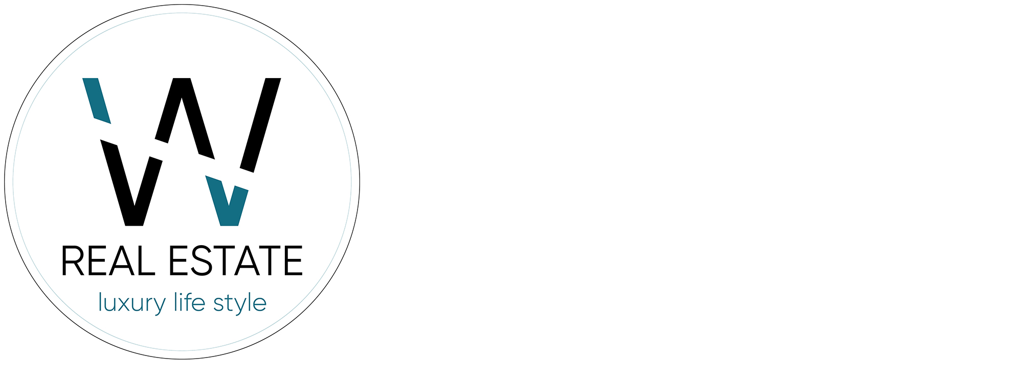

--- FILE ---
content_type: text/html; charset=UTF-8
request_url: https://real-estate-mauritius.mu/en/property/villa-3-bedrooms-sale-cap-malheureux/
body_size: 32959
content:
<!DOCTYPE html><html lang="en-US"><head><meta charset="UTF-8" /><meta http-equiv="X-UA-Compatible" content="IE=edge"><link rel="pingback" href="https://real-estate-mauritius.mu/xmlrpc.php" /> <script type="text/javascript">document.documentElement.className='js';</script> <link rel="preconnect" href="https://fonts.gstatic.com" crossorigin /><style id="et-divi-userfonts">@font-face{font-family:"Gilroy regular";font-display:swap;src:url("https://real-estate-mauritius.mu/wp-content/uploads/et-fonts/gilroy-medium.ttf") format("truetype")}</style><meta name='robots' content='index, follow, max-image-preview:large, max-snippet:-1, max-video-preview:-1' /> <script type="text/javascript">let jqueryParams=[],jQuery=function(r){return jqueryParams=[...jqueryParams,r],jQuery},$=function(r){return jqueryParams=[...jqueryParams,r],$};window.jQuery=jQuery,window.$=jQuery;let customHeadScripts=!1;jQuery.fn=jQuery.prototype={},$.fn=jQuery.prototype={},jQuery.noConflict=function(r){if(window.jQuery)return jQuery=window.jQuery,$=window.jQuery,customHeadScripts=!0,jQuery.noConflict},jQuery.ready=function(r){jqueryParams=[...jqueryParams,r]},$.ready=function(r){jqueryParams=[...jqueryParams,r]},jQuery.load=function(r){jqueryParams=[...jqueryParams,r]},$.load=function(r){jqueryParams=[...jqueryParams,r]},jQuery.fn.ready=function(r){jqueryParams=[...jqueryParams,r]},$.fn.ready=function(r){jqueryParams=[...jqueryParams,r]};</script> <link media="all" href="https://real-estate-mauritius.mu/wp-content/cache/autoptimize/css/autoptimize_a577aa4d7a693cf48e36d72abf1baf87.css" rel="stylesheet"><link media="screen" href="https://real-estate-mauritius.mu/wp-content/cache/autoptimize/css/autoptimize_832fa8d74712f6f227ee57df246f3e1b.css" rel="stylesheet"><title>CAP MALHEUREUX - Magnificent 3 bedroom villa facing the northern islands - Westimmo</title><meta name="description" content="Westimmo offers for sale in the north of Mauritius, a beautiful 3 bedroom villa with view on the islands." /><link rel="canonical" href="https://real-estate-mauritius.mu/en/property/villa-3-bedrooms-sale-cap-malheureux/" /><meta property="og:locale" content="en_US" /><meta property="og:type" content="article" /><meta property="og:title" content="CAP MALHEUREUX - Magnificent 3 bedroom villa facing the northern islands" /><meta property="og:description" content="Westimmo offers for sale in the north of Mauritius, a beautiful 3 bedroom villa with view on the islands." /><meta property="og:url" content="https://real-estate-mauritius.mu/en/property/villa-3-bedrooms-sale-cap-malheureux/" /><meta property="og:site_name" content="Westimmo" /><meta property="article:publisher" content="https://www.facebook.com/westimmo.real.estate" /><meta property="article:modified_time" content="2023-12-11T08:28:11+00:00" /><meta property="og:image" content="https://real-estate-mauritius.mu/wp-content/uploads/cap-marina-villa-du-parc-westimmo.jpg" /><meta property="og:image:width" content="2000" /><meta property="og:image:height" content="1080" /><meta property="og:image:type" content="image/jpeg" /><meta name="twitter:label1" content="Est. reading time" /><meta name="twitter:data1" content="1 minute" /> <script type="application/ld+json" class="yoast-schema-graph">{"@context":"https://schema.org","@graph":[{"@type":"WebPage","@id":"https://real-estate-mauritius.mu/en/property/villa-3-bedrooms-sale-cap-malheureux/","url":"https://real-estate-mauritius.mu/en/property/villa-3-bedrooms-sale-cap-malheureux/","name":"CAP MALHEUREUX - Magnificent 3 bedroom villa facing the northern islands - Westimmo","isPartOf":{"@id":"https://real-estate-mauritius.mu/en/#website"},"primaryImageOfPage":{"@id":"https://real-estate-mauritius.mu/en/property/villa-3-bedrooms-sale-cap-malheureux/#primaryimage"},"image":{"@id":"https://real-estate-mauritius.mu/en/property/villa-3-bedrooms-sale-cap-malheureux/#primaryimage"},"thumbnailUrl":"https://real-estate-mauritius.mu/wp-content/uploads/cap-marina-villa-du-parc-westimmo.jpg","datePublished":"2021-09-14T15:16:34+00:00","dateModified":"2023-12-11T08:28:11+00:00","description":"Westimmo offers for sale in the north of Mauritius, a beautiful 3 bedroom villa with view on the islands.","breadcrumb":{"@id":"https://real-estate-mauritius.mu/en/property/villa-3-bedrooms-sale-cap-malheureux/#breadcrumb"},"inLanguage":"en-US","potentialAction":[{"@type":"ReadAction","target":["https://real-estate-mauritius.mu/en/property/villa-3-bedrooms-sale-cap-malheureux/"]}]},{"@type":"ImageObject","inLanguage":"en-US","@id":"https://real-estate-mauritius.mu/en/property/villa-3-bedrooms-sale-cap-malheureux/#primaryimage","url":"https://real-estate-mauritius.mu/wp-content/uploads/cap-marina-villa-du-parc-westimmo.jpg","contentUrl":"https://real-estate-mauritius.mu/wp-content/uploads/cap-marina-villa-du-parc-westimmo.jpg","width":2000,"height":1080},{"@type":"BreadcrumbList","@id":"https://real-estate-mauritius.mu/en/property/villa-3-bedrooms-sale-cap-malheureux/#breadcrumb","itemListElement":[{"@type":"ListItem","position":1,"name":"Accueil","item":"https://real-estate-mauritius.mu/en/westimmo/"},{"@type":"ListItem","position":2,"name":"Properties","item":"https://real-estate-mauritius.mu/en/property/"},{"@type":"ListItem","position":3,"name":"CAP MALHEUREUX &#8211; Magnificent 3 bedroom villa facing the northern islands"}]},{"@type":"WebSite","@id":"https://real-estate-mauritius.mu/en/#website","url":"https://real-estate-mauritius.mu/en/","name":"Westimmo - Luxury Real Estate Mauritius","description":"Votre vision, notre mission : un accompagnement personnalisé et sans faille","publisher":{"@id":"https://real-estate-mauritius.mu/en/#organization"},"alternateName":"Westimmo","potentialAction":[{"@type":"SearchAction","target":{"@type":"EntryPoint","urlTemplate":"https://real-estate-mauritius.mu/en/?s={search_term_string}"},"query-input":{"@type":"PropertyValueSpecification","valueRequired":true,"valueName":"search_term_string"}}],"inLanguage":"en-US"},{"@type":"Organization","@id":"https://real-estate-mauritius.mu/en/#organization","name":"Westimmo - Luxury Real Estate Mauritius","alternateName":"Westimmo Real Estate Mauritius","url":"https://real-estate-mauritius.mu/en/","logo":{"@type":"ImageObject","inLanguage":"en-US","@id":"https://real-estate-mauritius.mu/en/#/schema/logo/image/","url":"https://real-estate-mauritius.mu/wp-content/uploads/Reall-estate-agency-in-mauritius-Luxury-real-estate-by-Westimmo.jpg","contentUrl":"https://real-estate-mauritius.mu/wp-content/uploads/Reall-estate-agency-in-mauritius-Luxury-real-estate-by-Westimmo.jpg","width":696,"height":696,"caption":"Westimmo - Luxury Real Estate Mauritius"},"image":{"@id":"https://real-estate-mauritius.mu/en/#/schema/logo/image/"},"sameAs":["https://www.facebook.com/westimmo.real.estate","https://x.com/westimmolive","https://www.instagram.com/westimmomauritius/","https://www.linkedin.com/in/westimmo-real-estate-mauritius/","https://www.youtube.com/@realestatemauritius","https://wa.me/23054834666","https://wa.me/23057406021"],"description":"Agence immobilière 3.0 Nous bénéficions d’une solide réputation sur l’île Maurice et des partenaires de confiance à l’international. Forts de 15 ans d’expérience dans le secteur du luxe à Megève, Monaco et Genève, nous offrons une qualité de service haut de gamme avec un suivi personnalisé.","email":"westimmo@gmx.fr","telephone":"+23057406021","legalName":"Westimmo","numberOfEmployees":{"@type":"QuantitativeValue","minValue":"1","maxValue":"10"}}]}</script> <link href='https://fonts.gstatic.com' crossorigin='anonymous' rel='preconnect' /><link rel="alternate" type="application/rss+xml" title="Westimmo &raquo; Feed" href="https://real-estate-mauritius.mu/en/feed/" /><link rel="alternate" type="application/rss+xml" title="Westimmo &raquo; Comments Feed" href="https://real-estate-mauritius.mu/en/comments/feed/" /><meta content="Divi v.4.27.5" name="generator"/> <script type="text/javascript" src="https://real-estate-mauritius.mu/wp-includes/js/jquery/jquery.min.js?ver=3.7.1" id="jquery-core-js"></script> <script type="text/javascript" id="jquery-js-after">jqueryParams.length&&$.each(jqueryParams,function(e,r){if("function"==typeof r){var n=String(r);n.replace("$","jQuery");var a=new Function("return "+n)();$(document).ready(a)}});</script> <script type="text/javascript" id="epl-front-scripts-js-extra">var epl_frontend_vars={"ajax_nonce":"062c020293","site_url":"https:\/\/real-estate-mauritius.mu\/en\/","epl_default_view_type":"grid","ajaxurl":"https:\/\/real-estate-mauritius.mu\/wp-admin\/admin-ajax.php","image_base":"https:\/\/real-estate-mauritius.mu\/wp-content\/plugins\/easy-property-listings\/lib\/assets\/images\/","field_sliders":{"epl_field_slider_property_price_global":{"els":["property_price_global_from","property_price_global_to"],"label":"Price Search","prefix":"","suffix":" MUR","separator":" - "}},"range_html":"\t<span class=\"epl-lf-label-txt\"> {range_start} {range_sep} {range_end} <\/span>\n\t","thousand_sep":",","decimal_sep":"."};</script> <script type="text/javascript" id="wpml-browser-redirect-js-extra">var wpml_browser_redirect_params={"pageLanguage":"en","languageUrls":{"fr_fr":"https:\/\/real-estate-mauritius.mu\/acheter\/villa-3-chambres-vente-cap-malheureux\/","fr":"https:\/\/real-estate-mauritius.mu\/acheter\/villa-3-chambres-vente-cap-malheureux\/","en_us":"https:\/\/real-estate-mauritius.mu\/en\/property\/villa-3-bedrooms-sale-cap-malheureux\/","en":"https:\/\/real-estate-mauritius.mu\/en\/property\/villa-3-bedrooms-sale-cap-malheureux\/","us":"https:\/\/real-estate-mauritius.mu\/en\/property\/villa-3-bedrooms-sale-cap-malheureux\/","ru_ru":"https:\/\/real-estate-mauritius.mu\/ru\/kupit\/villa-3-bedrooms-sale-cap-malheureux\/","ru":"https:\/\/real-estate-mauritius.mu\/ru\/kupit\/villa-3-bedrooms-sale-cap-malheureux\/"},"cookie":{"name":"_icl_visitor_lang_js","domain":"real-estate-mauritius.mu","path":"\/","expiration":24}};</script> <link rel="https://api.w.org/" href="https://real-estate-mauritius.mu/en/wp-json/" /><link rel="alternate" title="JSON" type="application/json" href="https://real-estate-mauritius.mu/en/wp-json/wp/v2/property/237558" /><link rel="EditURI" type="application/rsd+xml" title="RSD" href="https://real-estate-mauritius.mu/xmlrpc.php?rsd" /><link rel="alternate" title="oEmbed (JSON)" type="application/json+oembed" href="https://real-estate-mauritius.mu/en/wp-json/oembed/1.0/embed?url=https%3A%2F%2Freal-estate-mauritius.mu%2Fen%2Fproperty%2Fvilla-3-bedrooms-sale-cap-malheureux%2F" /><link rel="alternate" title="oEmbed (XML)" type="text/xml+oembed" href="https://real-estate-mauritius.mu/en/wp-json/oembed/1.0/embed?url=https%3A%2F%2Freal-estate-mauritius.mu%2Fen%2Fproperty%2Fvilla-3-bedrooms-sale-cap-malheureux%2F&#038;format=xml" /><meta name="generator" content="WPML ver:4.8.6 stt:1,4,3,45;" /> <script>var eplSliderIsArchive=0;var eplSliderOptions={"$AutoPlay":true,"$AutoPlayInterval":5000,"$PauseOnHover":1,"$LazyLoading":2,"$DragOrientation":3,"$ArrowKeyNavigation":true,"$SlideDuration":1000,"$SlideshowOptions":{"$Class":"$JssorSlideshowRunner$","$Transitions":"_SlideshowTransitions","$TransitionsOrder":1,"$ShowLink":true},"$ArrowNavigatorOptions":{"$Class":"$JssorArrowNavigator$","$ChanceToShow":2,"$AutoCenter":2,"$Steps":1},"$ThumbnailNavigatorOptions":{"$Class":"$JssorThumbnailNavigator$","$ChanceToShow":2,"$ActionMode":1,"$Lanes":1,"$SpacingX":18,"$SpacingY":14,"$DisplayPieces":8,"$ParkingPosition":156,"$Orientation":1}};console.log(eplSliderOptions);var $_transitionChosen="fade_in_l";</script> <meta name="viewport" content="width=device-width, initial-scale=1.0, maximum-scale=1.0, user-scalable=0" /> <script async src="https://www.googletagmanager.com/gtag/js?id=G-BXV8F08DEP"></script> <script>window.dataLayer=window.dataLayer||[];function gtag(){dataLayer.push(arguments);}
gtag('js',new Date());gtag('config','G-BXV8F08DEP');</script>  <script async src="https://www.googletagmanager.com/gtag/js?id=UA-273219162-1"></script> <script>window.dataLayer=window.dataLayer||[];function gtag(){dataLayer.push(arguments);}
gtag('js',new Date());gtag('config','UA-273219162-1');</script> <link rel="alternate" hreflang="fr" href="https://real-estate-mauritius.mu/"><link rel="alternate" hreflang="en" href="https://real-estate-mauritius.mu/en/"><link rel="alternate" hreflang="de" href="https://real-estate-mauritius.mu/de/"><link rel="alternate" hreflang="ru" href="https://real-estate-mauritius.mu/ru/"><link rel="alternate" hreflang="x-default" href="https://real-estate-mauritius.mu/">  <script type="application/ld+json">{"@context":"https://schema.org","@type":"Offer","url":"https://real-estate-mauritius.mu/en/property/villa-3-bedrooms-sale-cap-malheureux/","price":28600000,"priceCurrency":"MUR","availability":"https://schema.org/InStock","seller":{"@type":"Organization","name":"Westimmo","url":"https://real-estate-mauritius.mu/en/"},"itemOffered":{"@type":"Residence","name":"CAP MALHEUREUX &#8211; Magnificent 3 bedroom villa facing the northern islands","description":"CAP MALHEUREUX - ACCESSIBLE TO FOREIGNERS and without agency fees - 3 bedroom villa in a magnificent new program, facing the northern islands","image":"https://real-estate-mauritius.mu/wp-content/uploads/cap-marina-villa-du-parc-westimmo.jpg","address":{"@type":"PostalAddress","streetAddress":"","addressLocality":"","addressCountry":"Mauritius"},"additionalProperty":[{"@type":"PropertyValue","name":"Bedrooms","value":2},{"@type":"PropertyValue","name":"Bathrooms","value":1}],"keywords":"3 bedrooms villa for sale"}}</script> <link rel="icon" href="https://real-estate-mauritius.mu/wp-content/uploads/cropped-Reall-estate-agency-in-mauritius-Luxury-real-estate-by-Westimmo-32x32.jpg" sizes="32x32" /><link rel="icon" href="https://real-estate-mauritius.mu/wp-content/uploads/cropped-Reall-estate-agency-in-mauritius-Luxury-real-estate-by-Westimmo-192x192.jpg" sizes="192x192" /><link rel="apple-touch-icon" href="https://real-estate-mauritius.mu/wp-content/uploads/cropped-Reall-estate-agency-in-mauritius-Luxury-real-estate-by-Westimmo-180x180.jpg" /><meta name="msapplication-TileImage" content="https://real-estate-mauritius.mu/wp-content/uploads/cropped-Reall-estate-agency-in-mauritius-Luxury-real-estate-by-Westimmo-270x270.jpg" /></head><body data-rsssl=1 class="wp-singular property-template-default single single-property postid-237558 wp-theme-Divi et-tb-has-template et-tb-has-body et-tb-has-footer epl-single-listing epl-single-property et_button_custom_icon et_pb_button_helper_class et_fixed_nav et_show_nav et_primary_nav_dropdown_animation_fade et_secondary_nav_dropdown_animation_fade et_header_style_left et_cover_background et_pb_gutter osx et_pb_gutters3 et_smooth_scroll et_divi_theme et-db"><div id="page-container"><div id="et-boc" class="et-boc"><header id="main-header" data-height-onload="71"><div class="container clearfix et_menu_container"><div class="logo_container"> <span class="logo_helper"></span> <a href="https://real-estate-mauritius.mu/en/"> <img src="https://real-estate-mauritius.mu/wp-content/uploads/Reall-estate-agency-in-mauritius-Luxury-real-estate-by-Westimmo.jpg" width="696" height="696" alt="Westimmo" id="logo" data-height-percentage="80" /> </a></div><div id="et-top-navigation" data-height="71" data-fixed-height="40"><nav id="top-menu-nav"><ul id="top-menu" class="nav"><li class="menu-item menu-item-type-post_type menu-item-object-page menu-item-has-children menu-item-303170"><a href="https://real-estate-mauritius.mu/en/buy-invest-mauritius/">Buy</a><ul class="sub-menu"><li class="menu-item menu-item-type-custom menu-item-object-custom menu-item-307370"><a href="https://ohana-heritage.com/en/">Our prestige collection</a></li><li class="menu-item menu-item-type-post_type menu-item-object-page menu-item-303171"><a href="https://real-estate-mauritius.mu/en/buy-invest-mauritius/no-agency-fees/">No agency fees</a></li><li class="menu-item menu-item-type-post_type menu-item-object-page menu-item-303172"><a href="https://real-estate-mauritius.mu/en/buy-invest-mauritius/accessible-to-foreigners-villa-apartment-penthouse/">Accessible to foreigners</a></li><li class="menu-item menu-item-type-post_type menu-item-object-page menu-item-has-children menu-item-303176"><a href="https://real-estate-mauritius.mu/en/buy-invest-mauritius/villa-for-sale-mauritius/">Villas</a><ul class="sub-menu"><li class="menu-item menu-item-type-post_type menu-item-object-page menu-item-303241"><a href="https://real-estate-mauritius.mu/en/buy-invest-mauritius/luxury-villa-on-the-golf-mauritius/">Golf villas</a></li></ul></li><li class="menu-item menu-item-type-post_type menu-item-object-page menu-item-307451"><a href="https://real-estate-mauritius.mu/en/buy-invest-mauritius/duplex-for-sale-mauritius/">Duplex</a></li><li class="menu-item menu-item-type-post_type menu-item-object-page menu-item-303175"><a href="https://real-estate-mauritius.mu/en/buy-invest-mauritius/penthouse-mauritius-buy/">Penthouses</a></li><li class="menu-item menu-item-type-post_type menu-item-object-page menu-item-303240"><a href="https://real-estate-mauritius.mu/en/buy-invest-mauritius/apartment-for-sale/">Apartments</a></li><li class="menu-item menu-item-type-post_type menu-item-object-page menu-item-303174"><a href="https://real-estate-mauritius.mu/en/buy-invest-mauritius/real-estate-luxury-mauritius/">Luxury 50M and more</a></li><li class="menu-item menu-item-type-post_type menu-item-object-page menu-item-303243"><a href="https://real-estate-mauritius.mu/en/buy-invest-mauritius/villa-apartment-house-for-sale/">25M to 50 M</a></li><li class="menu-item menu-item-type-post_type menu-item-object-page menu-item-303242"><a href="https://real-estate-mauritius.mu/en/buy-invest-mauritius/real-estate-small-low-budget/">Up to 25M</a></li><li class="menu-item menu-item-type-post_type menu-item-object-page menu-item-303246"><a href="https://real-estate-mauritius.mu/en/buy-invest-mauritius/land-plot-for-sale/">Land</a></li><li class="menu-item menu-item-type-post_type menu-item-object-page menu-item-303245"><a href="https://real-estate-mauritius.mu/en/buy-invest-mauritius/plot-promotional-mauritius-landfor-real-estate-project/">Development land</a></li><li class="menu-item menu-item-type-post_type menu-item-object-page menu-item-303247"><a href="https://real-estate-mauritius.mu/en/buy-invest-mauritius/business-mauritius/">Commercial property</a></li></ul></li><li class="menu-item menu-item-type-post_type menu-item-object-page menu-item-has-children menu-item-303188"><a href="https://real-estate-mauritius.mu/en/long-term-rental-mauritius/">Rent</a><ul class="sub-menu"><li class="menu-item menu-item-type-post_type menu-item-object-page menu-item-303251"><a href="https://real-estate-mauritius.mu/en/long-term-rental-mauritius/apartement-penthouse-mauritius/">Apartment/flat</a></li><li class="menu-item menu-item-type-post_type menu-item-object-page menu-item-303252"><a href="https://real-estate-mauritius.mu/en/long-term-rental-mauritius/villa-mauritius/">Villa</a></li><li class="menu-item menu-item-type-post_type menu-item-object-page menu-item-303189"><a href="https://real-estate-mauritius.mu/en/long-term-rental-mauritius/villa-apartment-penthouse-luxury-prestige/">Luxury 120k and more</a></li><li class="menu-item menu-item-type-post_type menu-item-object-page menu-item-303190"><a href="https://real-estate-mauritius.mu/en/long-term-rental-mauritius/penthouse-villa-apartment-mauritius/">Rs 90,000 to Rs 120,000</a></li><li class="menu-item menu-item-type-post_type menu-item-object-page menu-item-303191"><a href="https://real-estate-mauritius.mu/en/long-term-rental-mauritius/real-estate-villa-penthouse-apartment/">Rs 60,000 to Rs 90,000</a></li><li class="menu-item menu-item-type-post_type menu-item-object-page menu-item-303248"><a href="https://real-estate-mauritius.mu/en/long-term-rental-mauritius/villa-apartment-penthouse/">Rs 40,000 to Rs 60,000</a></li><li class="menu-item menu-item-type-post_type menu-item-object-page menu-item-303249"><a href="https://real-estate-mauritius.mu/en/long-term-rental-mauritius/villa-apartment-small-low-budget/">Rs 10,000 to Rs 40,000</a></li></ul></li><li class="menu-item menu-item-type-post_type menu-item-object-page menu-item-303159"><a href="https://real-estate-mauritius.mu/en/sell-or-rent-your-property-mauritius/">Sell/Rent</a></li><li class="mega-menu menu-item menu-item-type-post_type menu-item-object-page menu-item-has-children menu-item-303206"><a href="https://real-estate-mauritius.mu/en/new-program-project-real-estate-mauritius/">New projects</a><ul class="sub-menu"><li class="menu-item menu-item-type-custom menu-item-object-custom menu-item-has-children menu-item-303259"><a href="#">West</a><ul class="sub-menu"><li class="menu-item menu-item-type-post_type menu-item-object-page menu-item-303193"><a href="https://real-estate-mauritius.mu/en/new-program-project-real-estate-mauritius/the-peninsula-les-salines-penthouses-appartments/">The Peninsula</a></li><li class="menu-item menu-item-type-post_type menu-item-object-page menu-item-303192"><a href="https://real-estate-mauritius.mu/en/new-program-project-real-estate-mauritius/harmonie-golf-beach-estate-luxury-villa/">Harmonie golf villas</a></li><li class="menu-item menu-item-type-post_type menu-item-object-page menu-item-303220"><a href="https://real-estate-mauritius.mu/en/new-program-project-real-estate-mauritius/tamarina-golf-villa/">Tamarina</a></li><li class="menu-item menu-item-type-post_type menu-item-object-page menu-item-303221"><a href="https://real-estate-mauritius.mu/en/new-program-project-real-estate-mauritius/domaine-de-palmyre-black-river/">Domaine de Palmyre</a></li><li class="menu-item menu-item-type-post_type menu-item-object-page menu-item-303226"><a href="https://real-estate-mauritius.mu/en/new-program-project-real-estate-mauritius/bijou-residence-flic-en-flac-smart-city-cascavelle/">Bijou residence</a></li><li class="menu-item menu-item-type-post_type menu-item-object-page menu-item-303227"><a href="https://real-estate-mauritius.mu/en/new-program-project-real-estate-mauritius/residence-la-reserve-water-front-balaclava-apartment-penthouse/">La Réserve</a></li></ul></li><li class="menu-item menu-item-type-custom menu-item-object-custom menu-item-has-children menu-item-303261"><a href="#">North</a><ul class="sub-menu"><li class="menu-item menu-item-type-post_type menu-item-object-page menu-item-303213"><a href="https://real-estate-mauritius.mu/en/new-program-project-real-estate-mauritius/cap-marina-cap-malheureux/">Cap Marina</a></li></ul></li><li class="menu-item menu-item-type-custom menu-item-object-custom menu-item-has-children menu-item-303260"><a href="#">East</a><ul class="sub-menu"><li class="menu-item menu-item-type-post_type menu-item-object-page menu-item-308498"><a href="https://real-estate-mauritius.mu/en/new-program-project-real-estate-mauritius/apartment-crystal-cove-roche-noire/">Crystal Cove &#8211; Roche Noire</a></li><li class="menu-item menu-item-type-post_type menu-item-object-page menu-item-303366"><a href="https://real-estate-mauritius.mu/en/new-program-project-real-estate-mauritius/anahitamauritius-golf-ressort-property/">Anahita Ressort</a></li><li class="menu-item menu-item-type-post_type menu-item-object-page menu-item-303364"><a href="https://real-estate-mauritius.mu/en/beau-champ-real-estate-luxury-development/">Beau Champ Anahita</a></li><li class="menu-item menu-item-type-post_type menu-item-object-page menu-item-303368"><a href="https://real-estate-mauritius.mu/en/new-program-project-real-estate-mauritius/villa-private-homes-one-only-saint-geran-mauritius-luxury-villas/">Private Homes One&#038;Only</a></li><li class="menu-item menu-item-type-post_type menu-item-object-page menu-item-303365"><a href="https://real-estate-mauritius.mu/en/new-program-project-real-estate-mauritius/azuri-ocean-golf-village/">Azuri</a></li><li class="menu-item menu-item-type-post_type menu-item-object-page menu-item-303367"><a href="https://real-estate-mauritius.mu/en/new-program-project-real-estate-mauritius/pointe-desny-le-village/">Pointe d’Esny le village</a></li></ul></li></ul></li><li class="menu-item menu-item-type-custom menu-item-object-custom menu-item-has-children menu-item-303262"><a href="#">Our services</a><ul class="sub-menu"><li class="menu-item menu-item-type-post_type menu-item-object-page menu-item-304888"><a href="https://real-estate-mauritius.mu/en/installation-mauritius/">Installation in Mauritius</a></li><li class="menu-item menu-item-type-post_type menu-item-object-page menu-item-303237"><a href="https://real-estate-mauritius.mu/en/build-villa-mauritius/">Build your villa</a></li><li class="menu-item menu-item-type-post_type menu-item-object-page menu-item-303160"><a href="https://real-estate-mauritius.mu/en/invest-mauritius/">Investing in Mauritius</a></li><li class="menu-item menu-item-type-post_type menu-item-object-page menu-item-306500"><a href="https://real-estate-mauritius.mu/en/new-budget-mauritius-2025-2026/">Budget 2025/2026</a></li><li class="menu-item menu-item-type-post_type menu-item-object-page menu-item-303161"><a href="https://real-estate-mauritius.mu/en/maximize-your-investment-buy-lot-villa-apartment-mauritius/">Maximize your investments</a></li><li class="menu-item menu-item-type-post_type menu-item-object-page menu-item-303158"><a href="https://real-estate-mauritius.mu/en/golf-courses-mauritius/">Golf</a></li><li class="menu-item menu-item-type-post_type menu-item-object-page menu-item-303165"><a href="https://real-estate-mauritius.mu/en/visa-mauritius/">Visa Mauritius</a></li><li class="menu-item menu-item-type-post_type menu-item-object-page menu-item-303164"><a href="https://real-estate-mauritius.mu/en/real-estate-schemes-mauritius-pds-r2-irs-res-smart-city/">All about real estate schemes</a></li></ul></li><li class="menu-item menu-item-type-post_type menu-item-object-page menu-item-has-children menu-item-303234"><a href="https://real-estate-mauritius.mu/en/install-living-expatriate-mauritius/">Blog</a><ul class="sub-menu"><li class="menu-item menu-item-type-post_type menu-item-object-page menu-item-303198"><a href="https://real-estate-mauritius.mu/en/install-living-expatriate-mauritius/recipes-kitchen-mauritius/">The best recipes</a></li><li class="menu-item menu-item-type-post_type menu-item-object-page menu-item-303236"><a href="https://real-estate-mauritius.mu/en/install-living-expatriate-mauritius/lin-in-mauritius/">Our advice</a></li><li class="menu-item menu-item-type-post_type menu-item-object-page menu-item-303235"><a href="https://real-estate-mauritius.mu/en/install-living-expatriate-mauritius/how-to-living-in-mauritius/">Life in Mauritius</a></li><li class="menu-item menu-item-type-post_type menu-item-object-page menu-item-303199"><a href="https://real-estate-mauritius.mu/en/install-living-expatriate-mauritius/news-information-mauritius/">News</a></li></ul></li><li class="menu-item menu-item-type-post_type menu-item-object-page menu-item-303157"><a href="https://real-estate-mauritius.mu/en/real-estate-agency-mauritius-contact/">Contact</a></li><li class="menu-item wpml-ls-slot-2014 wpml-ls-item wpml-ls-item-en wpml-ls-current-language wpml-ls-menu-item menu-item-type-wpml_ls_menu_item menu-item-object-wpml_ls_menu_item menu-item-has-children menu-item-wpml-ls-2014-en"><a href="https://real-estate-mauritius.mu/en/property/villa-3-bedrooms-sale-cap-malheureux/" role="menuitem"><noscript><img
 class="wpml-ls-flag"
 src="https://real-estate-mauritius.mu/wp-content/plugins/sitepress-multilingual-cms/res/flags/en.png"
 alt="English" 
 /></noscript><img
 class="lazyload wpml-ls-flag"
 src='data:image/svg+xml,%3Csvg%20xmlns=%22http://www.w3.org/2000/svg%22%20viewBox=%220%200%20210%20140%22%3E%3C/svg%3E' data-src="https://real-estate-mauritius.mu/wp-content/plugins/sitepress-multilingual-cms/res/flags/en.png"
 alt="English" 
 /></a><ul class="sub-menu"><li class="menu-item wpml-ls-slot-2014 wpml-ls-item wpml-ls-item-fr wpml-ls-menu-item wpml-ls-first-item menu-item-type-wpml_ls_menu_item menu-item-object-wpml_ls_menu_item menu-item-wpml-ls-2014-fr"><a href="https://real-estate-mauritius.mu/acheter/villa-3-chambres-vente-cap-malheureux/" title="Switch to French" aria-label="Switch to French" role="menuitem"><noscript><img
 class="wpml-ls-flag"
 src="https://real-estate-mauritius.mu/wp-content/plugins/sitepress-multilingual-cms/res/flags/fr.png"
 alt="French" 
 /></noscript><img
 class="lazyload wpml-ls-flag"
 src='data:image/svg+xml,%3Csvg%20xmlns=%22http://www.w3.org/2000/svg%22%20viewBox=%220%200%20210%20140%22%3E%3C/svg%3E' data-src="https://real-estate-mauritius.mu/wp-content/plugins/sitepress-multilingual-cms/res/flags/fr.png"
 alt="French" 
 /></a></li><li class="menu-item wpml-ls-slot-2014 wpml-ls-item wpml-ls-item-ru wpml-ls-menu-item wpml-ls-last-item menu-item-type-wpml_ls_menu_item menu-item-object-wpml_ls_menu_item menu-item-wpml-ls-2014-ru"><a href="https://real-estate-mauritius.mu/ru/kupit/villa-3-bedrooms-sale-cap-malheureux/" title="Switch to Russian" aria-label="Switch to Russian" role="menuitem"><noscript><img
 class="wpml-ls-flag"
 src="https://real-estate-mauritius.mu/wp-content/plugins/sitepress-multilingual-cms/res/flags/ru.png"
 alt="Russian" 
 /></noscript><img
 class="lazyload wpml-ls-flag"
 src='data:image/svg+xml,%3Csvg%20xmlns=%22http://www.w3.org/2000/svg%22%20viewBox=%220%200%20210%20140%22%3E%3C/svg%3E' data-src="https://real-estate-mauritius.mu/wp-content/plugins/sitepress-multilingual-cms/res/flags/ru.png"
 alt="Russian" 
 /></a></li></ul></li></ul></nav><div id="et_mobile_nav_menu"><div class="mobile_nav closed"> <span class="select_page">Select Page</span> <span class="mobile_menu_bar mobile_menu_bar_toggle"></span></div></div></div></div></header><div id="et-main-area"><div id="main-content"><div class="et-l et-l--body"><div class="et_builder_inner_content et_pb_gutters3"><div class="et_pb_section et_pb_section_0_tb_body et_pb_with_background et_section_regular" ><div class="et_pb_row et_pb_row_0_tb_body"><div class="et_pb_column et_pb_column_4_4 et_pb_column_0_tb_body  et_pb_css_mix_blend_mode_passthrough et-last-child"><div class="et_pb_module et_pb_text et_pb_text_0_tb_body et_animated  et_pb_text_align_left et_pb_bg_layout_light"><div class="et_pb_text_inner"><h1>CAP MALHEUREUX - Magnificent 3 bedroom villa facing the northern islands</h1></div></div></div></div><div class="et_pb_row et_pb_row_1_tb_body et_animated et_pb_equal_columns et_pb_gutters3"><div class="et_pb_column et_pb_column_1_4 et_pb_column_1_tb_body  et_pb_css_mix_blend_mode_passthrough"><div class="et_pb_module et_pb_blurb et_pb_blurb_0_tb_body  et_pb_text_align_left  et_pb_blurb_position_left et_pb_bg_layout_light"><div class="et_pb_blurb_content"><div class="et_pb_main_blurb_image"><span class="et_pb_image_wrap"><span class="et-waypoint et_pb_animation_top et_pb_animation_top_tablet et_pb_animation_top_phone et-pb-icon"></span></span></div><div class="et_pb_blurb_container"><h5 class="et_pb_module_header"><span>Price</span></h5><div class="et_pb_blurb_description"><p><strong><span class="page-price sold-status">Vendu 28,600,000 MUR</span></strong></p></div></div></div></div></div><div class="et_pb_column et_pb_column_1_4 et_pb_column_2_tb_body  et_pb_css_mix_blend_mode_passthrough"><div class="et_pb_module et_pb_blurb et_pb_blurb_1_tb_body  et_pb_text_align_left  et_pb_blurb_position_left et_pb_bg_layout_light"><div class="et_pb_blurb_content"><div class="et_pb_main_blurb_image"><span class="et_pb_image_wrap"><span class="et-waypoint et_pb_animation_top et_pb_animation_top_tablet et_pb_animation_top_phone et-pb-icon"></span></span></div><div class="et_pb_blurb_container"><h5 class="et_pb_module_header"><span>Bedrooms</span></h5><div class="et_pb_blurb_description">2</div></div></div></div></div><div class="et_pb_column et_pb_column_1_4 et_pb_column_3_tb_body  et_pb_css_mix_blend_mode_passthrough"><div class="et_pb_module et_pb_blurb et_pb_blurb_2_tb_body  et_pb_text_align_left  et_pb_blurb_position_left et_pb_bg_layout_light"><div class="et_pb_blurb_content"><div class="et_pb_main_blurb_image"><span class="et_pb_image_wrap"><span class="et-waypoint et_pb_animation_top et_pb_animation_top_tablet et_pb_animation_top_phone et-pb-icon"></span></span></div><div class="et_pb_blurb_container"><h5 class="et_pb_module_header"><span>Bathrooms</span></h5><div class="et_pb_blurb_description">1</div></div></div></div></div><div class="et_pb_column et_pb_column_1_4 et_pb_column_4_tb_body  et_pb_css_mix_blend_mode_passthrough et-last-child"><div class="et_pb_button_module_wrapper et_pb_button_0_tb_body_wrapper et_pb_button_alignment_center et_pb_module "> <a class="et_pb_button et_pb_button_0_tb_body et_hover_enabled et_pb_bg_layout_light" href="#contact">Any questions?</a></div></div></div></div><div class="et_pb_section et_pb_section_1_tb_body et_section_regular" ><div class="et_pb_row et_pb_row_2_tb_body"><div class="et_pb_column et_pb_column_4_4 et_pb_column_5_tb_body  et_pb_css_mix_blend_mode_passthrough et-last-child"><div class="et_pb_module et_pb_post_content et_pb_post_content_0_tb_body"><div id="post-237558" class="epl-listing-single epl-property-single view-expanded epl-property-single-compatibility post-237558 property type-property status-publish has-post-thumbnail hentry tax_feature-available-to-foreigners tax_feature-close-to-restaurants tax_feature-close-to-shops-en tax_feature-close-to-shops tax_feature-close-to-the-beach tax_feature-close-to-the-beach-en tax_feature-close-to-the-restaurants tax_feature-no-agency-fees tax_feature-residence-permit tax_feature-residential-area-en tax_feature-residential-area tax_feature-secure-residence tax_feature-secured-residence epl-status-sold"><div class="epl-header epl-clearfix"><div class="epl-archive-entry-image"> <a href="https://real-estate-mauritius.mu/en/property/villa-3-bedrooms-sale-cap-malheureux/"><div class="epl-blog-image"> <img fetchpriority="high" decoding="async" width="2000" height="1080" src="https://real-estate-mauritius.mu/wp-content/uploads/cap-marina-villa-du-parc-westimmo.jpg" class="teaser-left-thumb wp-post-image" alt="" srcset="https://real-estate-mauritius.mu/wp-content/uploads/cap-marina-villa-du-parc-westimmo.jpg 2000w, https://real-estate-mauritius.mu/wp-content/uploads/cap-marina-villa-du-parc-westimmo-1280x691.jpg 1280w, https://real-estate-mauritius.mu/wp-content/uploads/cap-marina-villa-du-parc-westimmo-980x529.jpg 980w, https://real-estate-mauritius.mu/wp-content/uploads/cap-marina-villa-du-parc-westimmo-480x259.jpg 480w" sizes="(min-width: 0px) and (max-width: 480px) 480px, (min-width: 481px) and (max-width: 980px) 980px, (min-width: 981px) and (max-width: 1280px) 1280px, (min-width: 1281px) 2000px, 100vw" /></div> </a></div><div class="epl-button-wrapper epl-clearfix"></div><div class="epl-tab-section epl-section-property-details"><div class="tab-content"><div class="property-meta pricing-compatibility"> <span class="page-price sold-status">Vendu 28,600,000 MUR</span></div><div class="property-feature-icons epl-clearfix"> <span title="Bedrooms" class="icon beds"><span class="icon-value">2</span></span><span title="Bathrooms" class="icon bath"><span class="icon-value">1</span></span><span title="Air Conditioning" class="icon air"></span><span title="Pool" class="icon pool"></span></div></div></div></div><div class="epl-content epl-clearfix"><div class="epl-tab-wrapper tab-wrapper"><div class="epl-tab-section epl-section-description"><h5 class="epl-tab-title"> Description</h5><div class="tab-content"><h2 class="entry-title">CAP MALHEUREUX &#8211; Magnificent 3 bedroom villa facing the northern islands</h2><h3 class="secondary-heading"><span class="epl-property-category">Villa</span> <span class="sold-status">Vendu</span> <span class="suburb"> - </span> <span class="state">Rivière du rempart</span></h3><p><strong>ACCESSIBLE TO FOREIGNERS and without agency fee</strong>s &#8211; In Cap Malheureux, a magnificent residence of 2, 3 and 4 bedroom villas between $584,000 and $1,220,000.</p><div class="l-standard-container"><div class="b-copy-panel b-copy-panel--ta-c"><div class="h-typography-standard"><h2>a clean and contemporary style</h2><p>True havens of peace, these villas are an invitation to the Mauritian way of life. Authentic tropical retreats, where every space has been impeccably furnished and every detail carefully considered. Upon entering, silence dominates. Only the murmur of the canal nearby awakens the quietness. This is the spirit of this villa. An elegant, comfortable and relaxing villa where the owners can relax with their family.</p></div></div></div><p>&nbsp;</p><p><noscript><img decoding="async" class="aligncenter wp-image-232138 size-large" src="https://real-estate-mauritius.mu/wp-content/uploads//cap-marina-villa-du-parc-westimmo-1024x553.jpg" alt="" width="1024" height="553" srcset="https://real-estate-mauritius.mu/wp-content/uploads/cap-marina-villa-du-parc-westimmo-1024x553.jpg 1024w, https://real-estate-mauritius.mu/wp-content/uploads/cap-marina-villa-du-parc-westimmo-300x162.jpg 300w, https://real-estate-mauritius.mu/wp-content/uploads/cap-marina-villa-du-parc-westimmo-768x415.jpg 768w, https://real-estate-mauritius.mu/wp-content/uploads/cap-marina-villa-du-parc-westimmo-1536x829.jpg 1536w, https://real-estate-mauritius.mu/wp-content/uploads/cap-marina-villa-du-parc-westimmo-1080x583.jpg 1080w, https://real-estate-mauritius.mu/wp-content/uploads/cap-marina-villa-du-parc-westimmo-1280x691.jpg 1280w, https://real-estate-mauritius.mu/wp-content/uploads/cap-marina-villa-du-parc-westimmo-980x529.jpg 980w, https://real-estate-mauritius.mu/wp-content/uploads/cap-marina-villa-du-parc-westimmo-480x259.jpg 480w, https://real-estate-mauritius.mu/wp-content/uploads/cap-marina-villa-du-parc-westimmo-24x13.jpg 24w, https://real-estate-mauritius.mu/wp-content/uploads/cap-marina-villa-du-parc-westimmo-36x19.jpg 36w, https://real-estate-mauritius.mu/wp-content/uploads/cap-marina-villa-du-parc-westimmo-48x26.jpg 48w, https://real-estate-mauritius.mu/wp-content/uploads/cap-marina-villa-du-parc-westimmo.jpg 2000w" sizes="(max-width: 1024px) 100vw, 1024px" /></noscript><img decoding="async" class="lazyload aligncenter wp-image-232138 size-large" src='data:image/svg+xml,%3Csvg%20xmlns=%22http://www.w3.org/2000/svg%22%20viewBox=%220%200%201024%20553%22%3E%3C/svg%3E' data-src="https://real-estate-mauritius.mu/wp-content/uploads//cap-marina-villa-du-parc-westimmo-1024x553.jpg" alt="" width="1024" height="553" data-srcset="https://real-estate-mauritius.mu/wp-content/uploads/cap-marina-villa-du-parc-westimmo-1024x553.jpg 1024w, https://real-estate-mauritius.mu/wp-content/uploads/cap-marina-villa-du-parc-westimmo-300x162.jpg 300w, https://real-estate-mauritius.mu/wp-content/uploads/cap-marina-villa-du-parc-westimmo-768x415.jpg 768w, https://real-estate-mauritius.mu/wp-content/uploads/cap-marina-villa-du-parc-westimmo-1536x829.jpg 1536w, https://real-estate-mauritius.mu/wp-content/uploads/cap-marina-villa-du-parc-westimmo-1080x583.jpg 1080w, https://real-estate-mauritius.mu/wp-content/uploads/cap-marina-villa-du-parc-westimmo-1280x691.jpg 1280w, https://real-estate-mauritius.mu/wp-content/uploads/cap-marina-villa-du-parc-westimmo-980x529.jpg 980w, https://real-estate-mauritius.mu/wp-content/uploads/cap-marina-villa-du-parc-westimmo-480x259.jpg 480w, https://real-estate-mauritius.mu/wp-content/uploads/cap-marina-villa-du-parc-westimmo-24x13.jpg 24w, https://real-estate-mauritius.mu/wp-content/uploads/cap-marina-villa-du-parc-westimmo-36x19.jpg 36w, https://real-estate-mauritius.mu/wp-content/uploads/cap-marina-villa-du-parc-westimmo-48x26.jpg 48w, https://real-estate-mauritius.mu/wp-content/uploads/cap-marina-villa-du-parc-westimmo.jpg 2000w" data-sizes="(max-width: 1024px) 100vw, 1024px" /></p><p><noscript><img decoding="async" class="aligncenter wp-image-232142 size-large" src="https://real-estate-mauritius.mu/wp-content/uploads//cap-marina-villa-du-parc-westimmo-villa-3-chambres-1024x576.jpg" alt="" width="1024" height="576" srcset="https://real-estate-mauritius.mu/wp-content/uploads/cap-marina-villa-du-parc-westimmo-villa-3-chambres-1024x576.jpg 1024w, https://real-estate-mauritius.mu/wp-content/uploads/cap-marina-villa-du-parc-westimmo-villa-3-chambres-300x169.jpg 300w, https://real-estate-mauritius.mu/wp-content/uploads/cap-marina-villa-du-parc-westimmo-villa-3-chambres-768x432.jpg 768w, https://real-estate-mauritius.mu/wp-content/uploads/cap-marina-villa-du-parc-westimmo-villa-3-chambres-1536x864.jpg 1536w, https://real-estate-mauritius.mu/wp-content/uploads/cap-marina-villa-du-parc-westimmo-villa-3-chambres-1080x608.jpg 1080w, https://real-estate-mauritius.mu/wp-content/uploads/cap-marina-villa-du-parc-westimmo-villa-3-chambres-1280x720.jpg 1280w, https://real-estate-mauritius.mu/wp-content/uploads/cap-marina-villa-du-parc-westimmo-villa-3-chambres-980x551.jpg 980w, https://real-estate-mauritius.mu/wp-content/uploads/cap-marina-villa-du-parc-westimmo-villa-3-chambres-480x270.jpg 480w, https://real-estate-mauritius.mu/wp-content/uploads/cap-marina-villa-du-parc-westimmo-villa-3-chambres-24x14.jpg 24w, https://real-estate-mauritius.mu/wp-content/uploads/cap-marina-villa-du-parc-westimmo-villa-3-chambres-36x20.jpg 36w, https://real-estate-mauritius.mu/wp-content/uploads/cap-marina-villa-du-parc-westimmo-villa-3-chambres-48x27.jpg 48w, https://real-estate-mauritius.mu/wp-content/uploads/cap-marina-villa-du-parc-westimmo-villa-3-chambres.jpg 1920w" sizes="(max-width: 1024px) 100vw, 1024px" /></noscript><img decoding="async" class="lazyload aligncenter wp-image-232142 size-large" src='data:image/svg+xml,%3Csvg%20xmlns=%22http://www.w3.org/2000/svg%22%20viewBox=%220%200%201024%20576%22%3E%3C/svg%3E' data-src="https://real-estate-mauritius.mu/wp-content/uploads//cap-marina-villa-du-parc-westimmo-villa-3-chambres-1024x576.jpg" alt="" width="1024" height="576" data-srcset="https://real-estate-mauritius.mu/wp-content/uploads/cap-marina-villa-du-parc-westimmo-villa-3-chambres-1024x576.jpg 1024w, https://real-estate-mauritius.mu/wp-content/uploads/cap-marina-villa-du-parc-westimmo-villa-3-chambres-300x169.jpg 300w, https://real-estate-mauritius.mu/wp-content/uploads/cap-marina-villa-du-parc-westimmo-villa-3-chambres-768x432.jpg 768w, https://real-estate-mauritius.mu/wp-content/uploads/cap-marina-villa-du-parc-westimmo-villa-3-chambres-1536x864.jpg 1536w, https://real-estate-mauritius.mu/wp-content/uploads/cap-marina-villa-du-parc-westimmo-villa-3-chambres-1080x608.jpg 1080w, https://real-estate-mauritius.mu/wp-content/uploads/cap-marina-villa-du-parc-westimmo-villa-3-chambres-1280x720.jpg 1280w, https://real-estate-mauritius.mu/wp-content/uploads/cap-marina-villa-du-parc-westimmo-villa-3-chambres-980x551.jpg 980w, https://real-estate-mauritius.mu/wp-content/uploads/cap-marina-villa-du-parc-westimmo-villa-3-chambres-480x270.jpg 480w, https://real-estate-mauritius.mu/wp-content/uploads/cap-marina-villa-du-parc-westimmo-villa-3-chambres-24x14.jpg 24w, https://real-estate-mauritius.mu/wp-content/uploads/cap-marina-villa-du-parc-westimmo-villa-3-chambres-36x20.jpg 36w, https://real-estate-mauritius.mu/wp-content/uploads/cap-marina-villa-du-parc-westimmo-villa-3-chambres-48x27.jpg 48w, https://real-estate-mauritius.mu/wp-content/uploads/cap-marina-villa-du-parc-westimmo-villa-3-chambres.jpg 1920w" data-sizes="(max-width: 1024px) 100vw, 1024px" /></p></div></div><div class="epl-tab-section epl-tab-section-features"><h5 class="epl-tab-title epl-tab-title-property-features tab-title">Property Features</h5><div class="epl-tab-content tab-content"><ul class="epl-property-features listing-info epl-tab-3-columns"><li class="property-category">Villa</li><li class="bedrooms">2 bed</li><li class="bathrooms">1 bath</li><li class="year-built">Built 2022</li><li class="air">Air Conditioning</li><li class="pool">Pool</li><li class="alarm">Alarm System</li><li class="building-size">Floor Area is 116 m&#178;</li><li class="new_construction">New Construction</li><li class="toilet">Toilet</li><li class="open_spaces">Open Parking Spaces</li><li class="remote_garage">Remote Garage</li><li class="secure_parking">Secure Parking</li><li class="study">Study</li><li class="built_in_robes">Built In Robes</li><li class="gym">Gym</li><li class="broadband">Broadband</li><li class="pay_tv">Pay TV</li><li class="intercom">Intercom</li><li class="balcony">Balcony</li><li class="deck">Deck</li><li class="outdoor_entertaining">Outdoor Entertaining</li><li class="land_fully_fenced">Fully Fenced</li><li class="epl-tax-tax_feature available-to-foreigners "><a href="https://real-estate-mauritius.mu/en/feature/available-to-foreigners/" rel="tag">Available to Foreigners</a></li><li class="epl-tax-tax_feature close-to-restaurants "><a href="https://real-estate-mauritius.mu/en/feature/close-to-restaurants/" rel="tag">Close to restaurants</a></li><li class="epl-tax-tax_feature close-to-shops-en "><a href="https://real-estate-mauritius.mu/en/feature/close-to-shops-en/" rel="tag">Close to shops</a></li><li class="epl-tax-tax_feature close-to-shops "><a href="https://real-estate-mauritius.mu/en/feature/close-to-shops/" rel="tag">Close to shops</a></li><li class="epl-tax-tax_feature close-to-the-beach "><a href="https://real-estate-mauritius.mu/en/feature/close-to-the-beach/" rel="tag">Close to the beach</a></li><li class="epl-tax-tax_feature close-to-the-beach-en "><a href="https://real-estate-mauritius.mu/en/feature/close-to-the-beach-en/" rel="tag">Close to the beach</a></li><li class="epl-tax-tax_feature close-to-the-restaurants "><a href="https://real-estate-mauritius.mu/en/feature/close-to-the-restaurants/" rel="tag">Close to the restaurants</a></li><li class="epl-tax-tax_feature no-agency-fees "><a href="https://real-estate-mauritius.mu/en/feature/no-agency-fees/" rel="tag">No agency fees</a></li><li class="epl-tax-tax_feature residence-permit "><a href="https://real-estate-mauritius.mu/en/feature/residence-permit/" rel="tag">Residence permit</a></li><li class="epl-tax-tax_feature residential-area-en "><a href="https://real-estate-mauritius.mu/en/feature/residential-area-en/" rel="tag">Residential area</a></li><li class="epl-tax-tax_feature residential-area "><a href="https://real-estate-mauritius.mu/en/feature/residential-area/" rel="tag">Residential area</a></li><li class="epl-tax-tax_feature secure-residence "><a href="https://real-estate-mauritius.mu/en/feature/secure-residence/" rel="tag">Secure residence</a></li><li class="epl-tax-tax_feature secured-residence "><a href="https://real-estate-mauritius.mu/en/feature/secured-residence/" rel="tag">Secured residence</a></li></ul></div><div class="epl-tab-content epl-tab-content-additional tab-content"></div></div></div></div><div class="epl-footer epl-clearfix"><div class="entry-meta"></div></div></div></div></div></div></div><div class="et_pb_section et_pb_section_2_tb_body et_pb_with_background et_section_regular" ><div class="et_pb_row et_pb_row_3_tb_body"><div class="et_pb_column et_pb_column_4_4 et_pb_column_6_tb_body  et_pb_css_mix_blend_mode_passthrough et-last-child"><div class="et_pb_module et_pb_text et_pb_text_1_tb_body  et_pb_text_align_left et_pb_bg_layout_light"><div class="et_pb_text_inner"><h3>Westimmo</h3><h2>not just a real estate agency</h2></div></div></div></div><div class="et_pb_row et_pb_row_4_tb_body"><div class="et_pb_column et_pb_column_1_2 et_pb_column_7_tb_body  et_pb_css_mix_blend_mode_passthrough"><div class="et_pb_module et_pb_text et_pb_text_2_tb_body  et_pb_text_align_left et_pb_bg_layout_light"><div class="et_pb_text_inner"><h5><span id="p20">PERSONALIZED</span> ACCOMPANIMENT</h5><p><span id="p21"><span id="22">Westimmo</span> accompanies you throughout your investment and <span id="23">our tea</span>m advises you before, during and after.</span></p></div></div><div class="et_pb_module et_pb_text et_pb_text_3_tb_body  et_pb_text_align_left et_pb_bg_layout_light"><div class="et_pb_text_inner"><h5>WESTIMMO &#8230; A NETWORK</h5><p><span id="p38">We make you benefit from our network and partners for all your needs:</span> <span id="p39">accounting, notary, decoration, furnishing, works and follow-up of building site&#8230;</span></p></div></div><div class="et_pb_module et_pb_text et_pb_text_4_tb_body  et_pb_text_align_left et_pb_bg_layout_light"><div class="et_pb_text_inner"><h5>PROFITABILITY AND MANAGEMENT</h5><p><span id="p52">Depending on your needs and objectives, we establish plans for rental yields or higher values.</span><br /><span id="p53">No more worries, we manage for you your property for rent or resale.</span></p></div></div></div><div class="et_pb_column et_pb_column_1_2 et_pb_column_8_tb_body  et_pb_css_mix_blend_mode_passthrough et-last-child et_pb_column_empty"></div></div></div><div id="contact us" class="et_pb_section et_pb_section_3_tb_body et_pb_section_parallax et_pb_with_background et_section_regular" > <span class="et_parallax_bg_wrap"><span
 class="lazyload et_parallax_bg"
 data-bg="https://real-estate-mauritius.mu/wp-content/uploads/furniture-17.jpg" style="background-image: url(data:image/svg+xml,%3Csvg%20xmlns=%22http://www.w3.org/2000/svg%22%20viewBox=%220%200%20500%20300%22%3E%3C/svg%3E);"
 ></span><span
 class="et_parallax_gradient"
 style="background-image: linear-gradient( 150deg, #2f3a44 25%, rgba(38,46,53,0) 100% );"
 ></span></span><div class="et_pb_row et_pb_row_5_tb_body et_pb_equal_columns et_pb_gutters3"><div class="et_pb_column et_pb_column_1_2 et_pb_column_9_tb_body  et_pb_css_mix_blend_mode_passthrough"><div class="et_pb_module et_pb_text et_pb_text_5_tb_body  et_pb_text_align_left et_pb_bg_layout_dark"><div class="et_pb_text_inner"><h6>Do you have any questions?</h6><h2>Our team is here!</h2></div></div></div><div class="et_pb_column et_pb_column_1_2 et_pb_column_10_tb_body  et_pb_css_mix_blend_mode_passthrough et-last-child"><div class="et_pb_button_module_wrapper et_pb_button_1_tb_body_wrapper et_pb_button_alignment_right et_pb_module "> <a class="et_pb_button et_pb_button_1_tb_body et_hover_enabled et_pb_bg_layout_light" href="https://wa.me/23057406021" target="_blank" data-icon="">Whastapp</a></div></div></div></div><div class="et_pb_with_border et_pb_section et_pb_section_4_tb_body et_pb_with_background et_section_regular" ><div class="et_pb_row et_pb_row_6_tb_body"><div class="et_pb_column et_pb_column_1_3 et_pb_column_11_tb_body  et_pb_css_mix_blend_mode_passthrough"><div class="et_pb_module et_pb_blurb et_pb_blurb_3_tb_body  et_pb_text_align_left  et_pb_blurb_position_left et_pb_bg_layout_light"><div class="et_pb_blurb_content"><div class="et_pb_main_blurb_image"><a href="https://wa.me/23057406021" target="_blank"><span class="et_pb_image_wrap"><span class="et-waypoint et_pb_animation_top et_pb_animation_top_tablet et_pb_animation_top_phone et-pb-icon"></span></span></a></div><div class="et_pb_blurb_container"><h5 class="et_pb_module_header"><a href="https://wa.me/23057406021" target="_blank">+230 5740 6021</a></h5></div></div></div></div><div class="et_pb_column et_pb_column_1_3 et_pb_column_12_tb_body  et_pb_css_mix_blend_mode_passthrough"><div class="et_pb_module et_pb_blurb et_pb_blurb_4_tb_body  et_pb_text_align_left  et_pb_blurb_position_left et_pb_bg_layout_light"><div class="et_pb_blurb_content"><div class="et_pb_main_blurb_image"><a href="https://goo.gl/maps/zNLVLpTbaM5woEPf9" target="_blank"><span class="et_pb_image_wrap"><span class="et-waypoint et_pb_animation_top et_pb_animation_top_tablet et_pb_animation_top_phone et-pb-icon"></span></span></a></div><div class="et_pb_blurb_container"><h5 class="et_pb_module_header"><a href="https://goo.gl/maps/zNLVLpTbaM5woEPf9" target="_blank">Mauritius</a></h5></div></div></div></div><div class="et_pb_column et_pb_column_1_3 et_pb_column_13_tb_body  et_pb_css_mix_blend_mode_passthrough et-last-child"><div class="et_pb_module et_pb_blurb et_pb_blurb_5_tb_body  et_pb_text_align_left  et_pb_blurb_position_left et_pb_bg_layout_light"><div class="et_pb_blurb_content"><div class="et_pb_main_blurb_image"><span class="et_pb_image_wrap"><span class="et-waypoint et_pb_animation_top et_pb_animation_top_tablet et_pb_animation_top_phone et-pb-icon"></span></span></div><div class="et_pb_blurb_container"><h5 class="et_pb_module_header"><span>contact@real-estate-mauritius.mu</span></h5></div></div></div></div></div><div class="et_pb_row et_pb_row_7_tb_body"><div class="et_pb_column et_pb_column_4_4 et_pb_column_14_tb_body  et_pb_css_mix_blend_mode_passthrough et-last-child"><div id="et_pb_contact_form_0" class="et_pb_module et_pb_contact_form_0_tb_body et_pb_contact_form_container clearfix" data-form_unique_num="0" data-form_unique_id=""><div class="et-pb-contact-message"></div><div class="et_pb_contact"><form class="et_pb_contact_form clearfix" method="post" action="https://real-estate-mauritius.mu/en/property/villa-3-bedrooms-sale-cap-malheureux/"><p class="et_pb_contact_field et_pb_contact_field_0_tb_body et_pb_contact_field_half" data-id="nom_et_prenom" data-type="input"> <label for="et_pb_contact_nom_et_prenom_0" class="et_pb_contact_form_label">Name and Surmane</label> <input type="text" id="et_pb_contact_nom_et_prenom_0" class="input" value="" name="et_pb_contact_nom_et_prenom_0" data-required_mark="required" data-field_type="input" data-original_id="nom_et_prenom" placeholder="Name and Surmane"></p><p class="et_pb_contact_field et_pb_contact_field_1_tb_body et_pb_contact_field_half et_pb_contact_field_last" data-id="email" data-type="email"> <label for="et_pb_contact_email_0" class="et_pb_contact_form_label">Email Address</label> <input type="text" id="et_pb_contact_email_0" class="input" value="" name="et_pb_contact_email_0" data-required_mark="required" data-field_type="email" data-original_id="email" placeholder="Email Address"></p><p class="et_pb_contact_field et_pb_contact_field_2_tb_body et_pb_contact_field_last" data-id="message" data-type="text"> <label for="et_pb_contact_message_0" class="et_pb_contact_form_label">What do you want to know?</label><textarea name="et_pb_contact_message_0" id="et_pb_contact_message_0" class="et_pb_contact_message input" data-required_mark="required" data-field_type="text" data-original_id="message" placeholder="What do you want to know?"></textarea></p><p class="et_pb_contact_field et_pb_contact_field_3_tb_body et_pb_contact_field_last" data-id="page_name" data-type="input"> <label for="et_pb_contact_page_name_0" class="et_pb_contact_form_label">page_name</label> <input type="text" id="et_pb_contact_page_name_0" class="input" value="" name="et_pb_contact_page_name_0" data-required_mark="not_required" data-field_type="input" data-original_id="page_name" placeholder="page_name"></p> <input type="hidden" value="et_contact_proccess" name="et_pb_contactform_submit_0"/><div class="et_contact_bottom_container"> <button type="submit" name="et_builder_submit_button" class="et_pb_contact_submit et_pb_button">Submit</button></div> <input type="hidden" id="_wpnonce-et-pb-contact-form-submitted-0" name="_wpnonce-et-pb-contact-form-submitted-0" value="54a13206df" /><input type="hidden" name="_wp_http_referer" value="/en/property/villa-3-bedrooms-sale-cap-malheureux/" /></form></div></div><div id="et_pb_contact_form_1" class="et_pb_module et_pb_contact_form_1_tb_body et_pb_contact_form_container clearfix" data-form_unique_num="1" data-form_unique_id="929bfb87-8680-47c9-8fd4-94a38ce072eb"><div class="et-pb-contact-message"></div><div class="et_pb_contact"><form class="et_pb_contact_form clearfix" method="post" action="https://real-estate-mauritius.mu/en/property/villa-3-bedrooms-sale-cap-malheureux/"><p class="et_pb_contact_field et_pb_contact_field_4_tb_body et_pb_contact_field_half" data-id="name" data-type="input"> <label for="et_pb_contact_name_1" class="et_pb_contact_form_label">name</label> <input type="text" id="et_pb_contact_name_1" class="input" value="" name="et_pb_contact_name_1" data-required_mark="required" data-field_type="input" data-original_id="name" placeholder="name" pattern="[A-Za-z\s\-]*" title="Only letters allowed."></p><p class="et_pb_contact_field et_pb_contact_field_5_tb_body et_pb_contact_field_half et_pb_contact_field_last" data-id="surname" data-type="input"> <label for="et_pb_contact_surname_1" class="et_pb_contact_form_label">Surname</label> <input type="text" id="et_pb_contact_surname_1" class="input" value="" name="et_pb_contact_surname_1" data-required_mark="required" data-field_type="input" data-original_id="surname" placeholder="Surname" pattern="[A-Za-z\s\-]*" title="Only letters allowed."></p><p class="et_pb_contact_field et_pb_contact_field_6_tb_body et_pb_contact_field_half" data-id="email" data-type="email"> <label for="et_pb_contact_email_1" class="et_pb_contact_form_label">E-mail</label> <input type="text" id="et_pb_contact_email_1" class="input" value="" name="et_pb_contact_email_1" data-required_mark="required" data-field_type="email" data-original_id="email" placeholder="E-mail"></p><p class="et_pb_contact_field et_pb_contact_field_7_tb_body et_pb_contact_field_half et_pb_contact_field_last" data-id="phone" data-type="input"> <label for="et_pb_contact_phone_1" class="et_pb_contact_form_label">Phon number</label> <input type="text" id="et_pb_contact_phone_1" class="input" value="" name="et_pb_contact_phone_1" data-required_mark="required" data-field_type="input" data-original_id="phone" placeholder="Phon number"></p><p class="et_pb_contact_field et_pb_contact_field_8_tb_body et_pb_contact_field_last" data-id="message" data-type="text"> <label for="et_pb_contact_message_1" class="et_pb_contact_form_label">Do you have any questions?</label><textarea name="et_pb_contact_message_1" id="et_pb_contact_message_1" class="et_pb_contact_message input" data-required_mark="required" data-field_type="text" data-original_id="message" placeholder="Do you have any questions?"></textarea></p><p class="et_pb_contact_field et_pb_contact_field_9_tb_body et_pb_contact_field_last" data-id="page_name" data-type="input"> <label for="et_pb_contact_page_name_1" class="et_pb_contact_form_label">page_name</label> <input type="text" id="et_pb_contact_page_name_1" class="input" value="" name="et_pb_contact_page_name_1" data-required_mark="required" data-field_type="input" data-original_id="page_name" placeholder="page_name"></p><p class="et_pb_contact_field et_pb_contact_field_10_tb_body et_pb_contact_field_last" data-id="page_url" data-type="input"> <label for="et_pb_contact_page_url_1" class="et_pb_contact_form_label">page_url</label> <input type="text" id="et_pb_contact_page_url_1" class="input" value="" name="et_pb_contact_page_url_1" data-required_mark="required" data-field_type="input" data-original_id="page_url" placeholder="page_url"></p> <input type="hidden" value="et_contact_proccess" name="et_pb_contactform_submit_1"/><div class="et_contact_bottom_container"><div class="et_pb_contact_right"><p class="clearfix"> <span class="et_pb_contact_captcha_question">7 + 14</span> = <input type="text" size="2" class="input et_pb_contact_captcha" data-first_digit="7" data-second_digit="14" value="" name="et_pb_contact_captcha_1" data-required_mark="required" autocomplete="off"></p></div> <button type="submit" name="et_builder_submit_button" class="et_pb_contact_submit et_pb_button">Submit</button></div> <input type="hidden" id="_wpnonce-et-pb-contact-form-submitted-1" name="_wpnonce-et-pb-contact-form-submitted-1" value="54a13206df" /><input type="hidden" name="_wp_http_referer" value="/en/property/villa-3-bedrooms-sale-cap-malheureux/" /></form></div></div><ul class="et_pb_module et_pb_social_media_follow et_pb_social_media_follow_0_tb_body clearfix  et_pb_text_align_center et_pb_bg_layout_light"><li
 class='et_pb_social_media_follow_network_0_tb_body et_pb_social_icon et_pb_social_network_link  et-social-whatsapp et-pb-social-fa-icon'><a
 href='https://wa.me/23054834666'
 class='icon et_pb_with_border'
 title='Follow on WhatsApp'
 target="_blank"><span
 class='et_pb_social_media_follow_network_name'
 aria-hidden='true'
 >Follow</span></a></li><li
 class='et_pb_social_media_follow_network_1_tb_body et_pb_social_icon et_pb_social_network_link  et-social-youtube'><a
 href='https://www.youtube.com/channel/UCtOjGvAVEIPcfOcOZCl5Pow/playlists'
 class='icon et_pb_with_border'
 title='Follow on Youtube'
 target="_blank"><span
 class='et_pb_social_media_follow_network_name'
 aria-hidden='true'
 >Follow</span></a></li><li
 class='et_pb_social_media_follow_network_2_tb_body et_pb_social_icon et_pb_social_network_link  et-social-facebook'><a
 href='#'
 class='icon et_pb_with_border'
 title='Follow on Facebook'
 target="_blank"><span
 class='et_pb_social_media_follow_network_name'
 aria-hidden='true'
 >Follow</span></a></li><li
 class='et_pb_social_media_follow_network_3_tb_body et_pb_social_icon et_pb_social_network_link  et-social-linkedin'><a
 href='https://www.linkedin.com/in/westimmo-real-estate-mauritius/'
 class='icon et_pb_with_border'
 title='Follow on LinkedIn'
 target="_blank"><span
 class='et_pb_social_media_follow_network_name'
 aria-hidden='true'
 >Follow</span></a></li><li
 class='et_pb_social_media_follow_network_4_tb_body et_pb_social_icon et_pb_social_network_link  et-social-instagram'><a
 href='https://www.instagram.com/westimmomauritius/'
 class='icon et_pb_with_border'
 title='Follow on Instagram'
 target="_blank"><span
 class='et_pb_social_media_follow_network_name'
 aria-hidden='true'
 >Follow</span></a></li></ul></div></div></div></div></div></div><footer class="et-l et-l--footer"><div class="et_builder_inner_content et_pb_gutters3"><div id="contact us" class="et_pb_section et_pb_section_0_tb_footer et_pb_with_background et_section_regular" ><div class="et_pb_row et_pb_row_0_tb_footer"><div class="et_pb_column et_pb_column_4_4 et_pb_column_0_tb_footer  et_pb_css_mix_blend_mode_passthrough et-last-child"><div class="et_pb_module et_pb_text et_pb_text_0_tb_footer  et_pb_text_align_left et_pb_bg_layout_dark"><div class="et_pb_text_inner"><h6>WESTIMMO</h6><h2>Your trusted agency in Mauritius</h2></div></div><div class="et_pb_button_module_wrapper et_pb_button_0_tb_footer_wrapper et_pb_button_alignment_center et_pb_module "> <a class="et_pb_button et_pb_button_0_tb_footer et_hover_enabled et_pb_bg_layout_light" href="https://wa.me/23057406021" target="_blank" data-icon="">Whastapp</a></div><ul class="et_pb_module et_pb_social_media_follow et_pb_social_media_follow_0_tb_footer clearfix  et_pb_text_align_center et_pb_bg_layout_light"><li
 class='et_pb_social_media_follow_network_0_tb_footer et_pb_social_icon et_pb_social_network_link  et-social-whatsapp et-pb-social-fa-icon'><a
 href='https://wa.me/23057406021'
 class='icon et_pb_with_border'
 title='Follow on WhatsApp'
 target="_blank"><span
 class='et_pb_social_media_follow_network_name'
 aria-hidden='true'
 >Follow</span></a></li><li
 class='et_pb_social_media_follow_network_1_tb_footer et_pb_social_icon et_pb_social_network_link  et-social-facebook'><a
 href='https://www.facebook.com/westimmo.real.estate'
 class='icon et_pb_with_border'
 title='Follow on Facebook'
 target="_blank"><span
 class='et_pb_social_media_follow_network_name'
 aria-hidden='true'
 >Follow</span></a></li><li
 class='et_pb_social_media_follow_network_2_tb_footer et_pb_social_icon et_pb_social_network_link  et-social-instagram'><a
 href='https://www.instagram.com/westimmomauritius/'
 class='icon et_pb_with_border'
 title='Follow on Instagram'
 target="_blank"><span
 class='et_pb_social_media_follow_network_name'
 aria-hidden='true'
 >Follow</span></a></li><li
 class='et_pb_social_media_follow_network_3_tb_footer et_pb_social_icon et_pb_social_network_link  et-social-tiktok et-pb-social-fa-icon'><a
 href='https://www.tiktok.com/@westimmomaurice?_t=8qMyEy8nm5O&#038;_r=1'
 class='icon et_pb_with_border'
 title='Follow on TikTok'
 target="_blank"><span
 class='et_pb_social_media_follow_network_name'
 aria-hidden='true'
 >Follow</span></a></li><li
 class='et_pb_social_media_follow_network_4_tb_footer et_pb_social_icon et_pb_social_network_link  et-social-youtube'><a
 href='https://www.youtube.com/@realestatemauritius'
 class='icon et_pb_with_border'
 title='Follow on Youtube'
 target="_blank"><span
 class='et_pb_social_media_follow_network_name'
 aria-hidden='true'
 >Follow</span></a></li><li
 class='et_pb_social_media_follow_network_5_tb_footer et_pb_social_icon et_pb_social_network_link  et-social-linkedin'><a
 href='https://www.linkedin.com/company/13073758'
 class='icon et_pb_with_border'
 title='Follow on LinkedIn'
 target="_blank"><span
 class='et_pb_social_media_follow_network_name'
 aria-hidden='true'
 >Follow</span></a></li><li
 class='et_pb_social_media_follow_network_6_tb_footer et_pb_social_icon et_pb_social_network_link  et-social-twitter'><a
 href='https://x.com/westimmolive'
 class='icon et_pb_with_border'
 title='Follow on X'
 target="_blank"><span
 class='et_pb_social_media_follow_network_name'
 aria-hidden='true'
 >Follow</span></a></li><li
 class='et_pb_social_media_follow_network_7_tb_footer et_pb_social_icon et_pb_social_network_link  et-social-telegram et-pb-social-fa-icon'><a
 href='https://t.me/@milena_mauritius'
 class='icon et_pb_with_border'
 title='Follow on Telegram'
 target="_blank"><span
 class='et_pb_social_media_follow_network_name'
 aria-hidden='true'
 >Follow</span></a></li></ul></div></div></div><div class="et_pb_with_border et_pb_section et_pb_section_1_tb_footer et_pb_with_background et_section_regular" ><div class="et_pb_row et_pb_row_1_tb_footer"><div class="et_pb_column et_pb_column_4_4 et_pb_column_1_tb_footer  et_pb_css_mix_blend_mode_passthrough et-last-child"><div id="et_pb_contact_form_2" class="et_pb_module et_pb_contact_form_0_tb_footer et_pb_contact_form_container clearfix" data-form_unique_num="2" data-form_unique_id="929bfb87-8680-47c9-8fd4-94a38ce072eb"><div class="et-pb-contact-message"></div><div class="et_pb_contact"><form class="et_pb_contact_form clearfix" method="post" action="https://real-estate-mauritius.mu/en/property/villa-3-bedrooms-sale-cap-malheureux/"><p class="et_pb_contact_field et_pb_contact_field_0_tb_footer et_pb_contact_field_half" data-id="name" data-type="input"> <label for="et_pb_contact_name_2" class="et_pb_contact_form_label">name</label> <input type="text" id="et_pb_contact_name_2" class="input" value="" name="et_pb_contact_name_2" data-required_mark="required" data-field_type="input" data-original_id="name" placeholder="name" pattern="[A-Za-z\s\-]*" title="Only letters allowed."></p><p class="et_pb_contact_field et_pb_contact_field_1_tb_footer et_pb_contact_field_half et_pb_contact_field_last" data-id="surname" data-type="input"> <label for="et_pb_contact_surname_2" class="et_pb_contact_form_label">Surname</label> <input type="text" id="et_pb_contact_surname_2" class="input" value="" name="et_pb_contact_surname_2" data-required_mark="required" data-field_type="input" data-original_id="surname" placeholder="Surname" pattern="[A-Za-z\s\-]*" title="Only letters allowed."></p><p class="et_pb_contact_field et_pb_contact_field_2_tb_footer et_pb_contact_field_half" data-id="email" data-type="email"> <label for="et_pb_contact_email_2" class="et_pb_contact_form_label">E-mail</label> <input type="text" id="et_pb_contact_email_2" class="input" value="" name="et_pb_contact_email_2" data-required_mark="required" data-field_type="email" data-original_id="email" placeholder="E-mail"></p><p class="et_pb_contact_field et_pb_contact_field_3_tb_footer et_pb_contact_field_half et_pb_contact_field_last" data-id="phone" data-type="input"> <label for="et_pb_contact_phone_2" class="et_pb_contact_form_label">Phon number</label> <input type="text" id="et_pb_contact_phone_2" class="input" value="" name="et_pb_contact_phone_2" data-required_mark="required" data-field_type="input" data-original_id="phone" placeholder="Phon number"></p><p class="et_pb_contact_field et_pb_contact_field_4_tb_footer et_pb_contact_field_last" data-id="message" data-type="text"> <label for="et_pb_contact_message_2" class="et_pb_contact_form_label">Do you have any questions?</label><textarea name="et_pb_contact_message_2" id="et_pb_contact_message_2" class="et_pb_contact_message input" data-required_mark="required" data-field_type="text" data-original_id="message" placeholder="Do you have any questions?"></textarea></p><p class="et_pb_contact_field et_pb_contact_field_5_tb_footer et_pb_contact_field_last" data-id="page_name" data-type="input"> <label for="et_pb_contact_page_name_2" class="et_pb_contact_form_label">page_name</label> <input type="text" id="et_pb_contact_page_name_2" class="input" value="" name="et_pb_contact_page_name_2" data-required_mark="required" data-field_type="input" data-original_id="page_name" placeholder="page_name"></p><p class="et_pb_contact_field et_pb_contact_field_6_tb_footer et_pb_contact_field_last" data-id="page_url" data-type="input"> <label for="et_pb_contact_page_url_2" class="et_pb_contact_form_label">page_url</label> <input type="text" id="et_pb_contact_page_url_2" class="input" value="" name="et_pb_contact_page_url_2" data-required_mark="required" data-field_type="input" data-original_id="page_url" placeholder="page_url"></p> <input type="hidden" value="et_contact_proccess" name="et_pb_contactform_submit_2"/><div class="et_contact_bottom_container"><div class="et_pb_contact_right"><p class="clearfix"> <span class="et_pb_contact_captcha_question">8 + 5</span> = <input type="text" size="2" class="input et_pb_contact_captcha" data-first_digit="8" data-second_digit="5" value="" name="et_pb_contact_captcha_2" data-required_mark="required" autocomplete="off"></p></div> <button type="submit" name="et_builder_submit_button" class="et_pb_contact_submit et_pb_button">Submit</button></div> <input type="hidden" id="_wpnonce-et-pb-contact-form-submitted-2" name="_wpnonce-et-pb-contact-form-submitted-2" value="54a13206df" /><input type="hidden" name="_wp_http_referer" value="/en/property/villa-3-bedrooms-sale-cap-malheureux/" /></form></div></div></div></div></div><div class="et_pb_section et_pb_section_2_tb_footer et_pb_with_background et_section_regular" ><div class="et_pb_row et_pb_row_2_tb_footer"><div class="et_pb_column et_pb_column_4_4 et_pb_column_2_tb_footer  et_pb_css_mix_blend_mode_passthrough et-last-child"><div class="et_pb_module et_pb_text et_pb_text_1_tb_footer  et_pb_text_align_left et_pb_bg_layout_light"><div class="et_pb_text_inner"><h6>Services &amp; support</h6><p>All our services to help you</p></div></div></div></div><div class="et_pb_row et_pb_row_3_tb_footer"><div class="et_pb_column et_pb_column_4_4 et_pb_column_3_tb_footer  et_pb_css_mix_blend_mode_passthrough et-last-child"><div class="et_pb_module et_pb_text et_pb_text_2_tb_footer  et_pb_text_align_left et_pb_bg_layout_light"><div class="et_pb_text_inner"><h5>Selling &amp; Renting</h5><p>Dear owners,</p><p>If you&#8217;re thinking of selling or renting your villa, apartment or penthouse, our team is here to help you every step of the way. We put our expertise at your service to facilitate your search and assist you every step of the way. We organize visits to present your property in a professional manner to potential buyers or tenants. What&#8217;s more, we make sure that all rental and sales contracts are clear and transparent.<br /><a href="https://real-estate-mauritius.mu/en/real-estate-agency-mauritius-contact/" target="_blank" rel="noopener">Contact us</a>, we&#8217;ll be happy to answer your questions.</p></div></div><div class="et_pb_button_module_wrapper et_pb_button_1_tb_footer_wrapper  et_pb_module "> <a class="et_pb_button et_pb_button_1_tb_footer et_pb_bg_layout_light" href="#contact" target="_blank">Contact us</a></div></div></div><div class="et_pb_row et_pb_row_4_tb_footer"><div class="et_pb_column et_pb_column_1_2 et_pb_column_4_tb_footer  et_pb_css_mix_blend_mode_passthrough"><div class="et_pb_module et_pb_text et_pb_text_3_tb_footer  et_pb_text_align_left et_pb_bg_layout_light"><div class="et_pb_text_inner"><h5>Visa &amp; Permit</h5><p>Westimmo and its team, accompanies you in obtaining your permits: <a href="https://real-estate-mauritius.mu/en/visa-mauritius/permit-investor-mauritius/" target="_blank" rel="noopener">investor permit,</a> <a href="https://real-estate-mauritius.mu/en/visa-mauritius/work-permit-independent-mauritius/" target="_blank" rel="noopener">independent permit,</a> <a href="https://real-estate-mauritius.mu/en/visa-mauritius/professional-permit-mauritius/" target="_blank" rel="noopener">professional permit</a>, <a href="https://real-estate-mauritius.mu/en/visa-mauritius/retirement-permit-mauritius/" target="_blank" rel="noopener">retirement permit</a>, <a href="https://real-estate-mauritius.mu/en/visa-mauritius/visa-premium-mauritius-digital-nomad/" target="_blank" rel="noopener">digital nomad permit</a> and for more information: <a href="https://real-estate-mauritius.mu/en/visa-mauritius/" target="_blank" rel="noopener">Our services</a></p></div></div><div class="et_pb_button_module_wrapper et_pb_button_2_tb_footer_wrapper  et_pb_module "> <a class="et_pb_button et_pb_button_2_tb_footer et_pb_bg_layout_light" href="#contact" target="_blank">Contact us</a></div></div><div class="et_pb_column et_pb_column_1_2 et_pb_column_5_tb_footer  et_pb_css_mix_blend_mode_passthrough et-last-child"><div class="et_pb_module et_pb_text et_pb_text_4_tb_footer  et_pb_text_align_left et_pb_bg_layout_light"><div class="et_pb_text_inner"><h5>Join our team</h5><p>Join our dynamic team, passionate about what they do, and give a new dimension to your real estate career in Mauritius and abroad.</p></div></div><div class="et_pb_button_module_wrapper et_pb_button_3_tb_footer_wrapper  et_pb_module "> <a class="et_pb_button et_pb_button_3_tb_footer et_pb_bg_layout_light" href="https://real-estate-mauritius.mu/en/work-ile-mauritius/" target="_blank">Learn more</a></div></div></div></div><div id="blog" class="et_pb_section et_pb_section_3_tb_footer et_pb_with_background et_section_regular" ><div class="et_pb_row et_pb_row_5_tb_footer"><div class="et_pb_column et_pb_column_4_4 et_pb_column_6_tb_footer  et_pb_css_mix_blend_mode_passthrough et-last-child"><div class="et_pb_module et_pb_text et_pb_text_5_tb_footer  et_pb_text_align_left et_pb_bg_layout_dark"><div class="et_pb_text_inner"><h6>Life in Mauritius</h6><h2>BLOG</h2></div></div><div class="et_pb_module et_pb_testimonial et_pb_testimonial_0_tb_footer et_animated clearfix  et_pb_text_align_left et_pb_bg_layout_dark et_pb_icon_off et_pb_testimonial_no_image et_pb_testimonial_no_bg"><div data-bg="https://real-estate-mauritius.mu/wp-content/uploads/blog-ile-maurice-westimmo-real-estate-agency.jpg" style="background-image:url(data:image/svg+xml,%3Csvg%20xmlns=%22http://www.w3.org/2000/svg%22%20viewBox=%220%200%20500%20300%22%3E%3C/svg%3E)" class="lazyload et_pb_testimonial_portrait"></div><div class="et_pb_testimonial_description"><div class="et_pb_testimonial_description_inner"><div class="et_pb_testimonial_content"><p>You are making an excellent decision by choosing to come and live in Mauritius.<br />Through this blog, I will try to enlighten you on many topics concerning life in Mauritius and its particularities.</p><p>Enjoy your reading</p></div></div><p class="et_pb_testimonial_meta"></p></div></div><div class="et_pb_button_module_wrapper et_pb_button_4_tb_footer_wrapper et_pb_button_alignment_center et_pb_module "> <a class="et_pb_button et_pb_button_4_tb_footer et_hover_enabled et_pb_bg_layout_light" href="">let&amp;apos;s go </a></div></div></div></div><div class="et_pb_with_border et_pb_section et_pb_section_4_tb_footer et_pb_with_background et_section_regular" ><div class="et_pb_row et_pb_row_6_tb_footer"><div class="et_pb_column et_pb_column_4_4 et_pb_column_7_tb_footer  et_pb_css_mix_blend_mode_passthrough et-last-child"><div class="et_pb_module et_pb_post_slider et_pb_post_slider_0_tb_footer et_pb_slider et_pb_post_slider_image_background et_pb_slider_fullwidth_off et_pb_slider_with_overlay"><div class="et_pb_slides"><div class="lazyload et_pb_slide et_pb_bg_layout_dark et_pb_post_slide-311865"  data-bg="https://real-estate-mauritius.mu/wp-content/uploads/westimmo-location-long-terme-log-term-rental.jpg" style="background-image: url(data:image/svg+xml,%3Csvg%20xmlns=%22http://www.w3.org/2000/svg%22%20viewBox=%220%200%20500%20300%22%3E%3C/svg%3E);"><div class="et_pb_slide_overlay_container"></div><div class="et_pb_container clearfix"><div class="et_pb_slider_container_inner"><div class="et_pb_slide_description"><h2 class="et_pb_slide_title"><a href="https://real-estate-mauritius.mu/en/where-to-rent-long-term-mauritius-2025/">Where to rent long-term in Mauritius in 2025 – the best neighborhoods and their lifestyles</a></h2><div class="et_pb_slide_content
 "><div>Where to rent long-term in Mauritius in 2025 – the best neighborhoods and their lifestyles In 2025, long-term rentals in Mauritius will no longer be limited to a choice of accommodation. It's a life decision. Each region of the island tells a different story, with its...</div></div><div class="et_pb_button_wrapper"><a class="et_pb_button et_pb_more_button" href="https://real-estate-mauritius.mu/en/where-to-rent-long-term-mauritius-2025/">Read More</a></div></div></div></div></div><div class="lazyload et_pb_slide et_pb_bg_layout_dark et_pb_post_slide-311864"  data-bg="https://real-estate-mauritius.mu/wp-content/uploads/westimmo-agency-fees-frais-d-agence-maurice-mauriitus.jpg" style="background-image: url(data:image/svg+xml,%3Csvg%20xmlns=%22http://www.w3.org/2000/svg%22%20viewBox=%220%200%20500%20300%22%3E%3C/svg%3E);"><div class="et_pb_slide_overlay_container"></div><div class="et_pb_container clearfix"><div class="et_pb_slider_container_inner"><div class="et_pb_slide_description"><h2 class="et_pb_slide_title"><a href="https://real-estate-mauritius.mu/en/frais-agence-immobiliere-ile-maurice/">Understanding real estate agency fees in Mauritius</a></h2><div class="et_pb_slide_content
 "><div>Acheter ou louer un bien à l’île Maurice implique toujours des démarches précises et des coûts à bien anticiper. Among these, real estate agency fees often raise questions. At Westimmo, we believe it is essential to understand what they are, how they are calculated,...</div></div><div class="et_pb_button_wrapper"><a class="et_pb_button et_pb_more_button" href="https://real-estate-mauritius.mu/en/frais-agence-immobiliere-ile-maurice/">Read More</a></div></div></div></div></div><div class="lazyload et_pb_slide et_pb_bg_layout_dark et_pb_post_slide-311696"  data-bg="https://real-estate-mauritius.mu/wp-content/uploads/westimmo-real-estate-Mauritius-long-term-luxury-rental-flic-en-flac-65-1-scaled.jpg" style="background-image: url(data:image/svg+xml,%3Csvg%20xmlns=%22http://www.w3.org/2000/svg%22%20viewBox=%220%200%20500%20300%22%3E%3C/svg%3E);"><div class="et_pb_slide_overlay_container"></div><div class="et_pb_container clearfix"><div class="et_pb_slider_container_inner"><div class="et_pb_slide_description"><h2 class="et_pb_slide_title"><a href="https://real-estate-mauritius.mu/en/location-longue-duree-a-lile-maurice-en-2025-panorama-enjeux-opportunites/">Long-term rentals in Mauritius in 2025: overview, challenges, and opportunities</a></h2><div class="et_pb_slide_content
 "><div>In 2025, long-term rentals in Mauritius represent an attractive real estate strategy for investors seeking to secure stable income while capitalizing on a growing market. Faced with fluctuations in tourism and the logistical constraints imposed by short-term rentals,...</div></div><div class="et_pb_button_wrapper"><a class="et_pb_button et_pb_more_button" href="https://real-estate-mauritius.mu/en/location-longue-duree-a-lile-maurice-en-2025-panorama-enjeux-opportunites/">Read More</a></div></div></div></div></div><div class="lazyload et_pb_slide et_pb_bg_layout_dark et_pb_post_slide-307589"  data-bg="https://real-estate-mauritius.mu/wp-content/uploads/westimmo-blog-budget-2025-ce-que-investisseur-doit-savoir.png" style="background-image: url(data:image/svg+xml,%3Csvg%20xmlns=%22http://www.w3.org/2000/svg%22%20viewBox=%220%200%20500%20300%22%3E%3C/svg%3E);"><div class="et_pb_slide_overlay_container"></div><div class="et_pb_container clearfix"><div class="et_pb_slider_container_inner"><div class="et_pb_slide_description"><h2 class="et_pb_slide_title"><a href="https://real-estate-mauritius.mu/en/budget-mauritius-2025-2026-real-estate/">Budget Mauritius 2025-2026: What are the concrete impacts for real estate investors?</a></h2><div class="et_pb_slide_content
 "><div>Ambitious economic recovery: why this budget is the talk of the town On June 5, 2025, the Mauritian government unveiled a budget geared towards responsible recovery and fiscal consolidation. Called “From Abyss to Prosperity”, this plan marks a strategic shift for the...</div></div><div class="et_pb_button_wrapper"><a class="et_pb_button et_pb_more_button" href="https://real-estate-mauritius.mu/en/budget-mauritius-2025-2026-real-estate/">Read More</a></div></div></div></div></div><div class="lazyload et_pb_slide et_pb_bg_layout_dark et_pb_post_slide-306426"  data-bg="https://real-estate-mauritius.mu/wp-content/uploads/westimmo-tendances-immobiliere-2025-maurice.jpg" style="background-image: url(data:image/svg+xml,%3Csvg%20xmlns=%22http://www.w3.org/2000/svg%22%20viewBox=%220%200%20500%20300%22%3E%3C/svg%3E);"><div class="et_pb_slide_overlay_container"></div><div class="et_pb_container clearfix"><div class="et_pb_slider_container_inner"><div class="et_pb_slide_description"><h2 class="et_pb_slide_title"><a href="https://real-estate-mauritius.mu/en/real-estate-trends-2025-mauritius/">Real estate trends 2025 in Mauritius: All you need to know</a></h2><div class="et_pb_slide_content
 "><div>Real estate is constantly evolving, influenced by economic, social and environmental factors. In 2025, the real estate market in Mauritius will continue to stand out thanks to its unique attractions and global trends adapted to the local context. This article explores...</div></div><div class="et_pb_button_wrapper"><a class="et_pb_button et_pb_more_button" href="https://real-estate-mauritius.mu/en/real-estate-trends-2025-mauritius/">Read More</a></div></div></div></div></div><div class="lazyload et_pb_slide et_pb_bg_layout_dark et_pb_post_slide-301810"  data-bg="https://real-estate-mauritius.mu/wp-content/uploads/real-estate-mauritius-acheter-apparetement-westimmo.jpg" style="background-image: url(data:image/svg+xml,%3Csvg%20xmlns=%22http://www.w3.org/2000/svg%22%20viewBox=%220%200%20500%20300%22%3E%3C/svg%3E);"><div class="et_pb_slide_overlay_container"></div><div class="et_pb_container clearfix"><div class="et_pb_slider_container_inner"><div class="et_pb_slide_description"><h2 class="et_pb_slide_title"><a href="https://real-estate-mauritius.mu/en/how-to-save-tax-in-mauritius-the-complete-guide/">How to save tax in Mauritius &#8211; The complete guide</a></h2><div class="et_pb_slide_content
 "><div>Tax exemption in Mauritius is a subject that is attracting increasing interest, particularly among entrepreneurs, investors and retirees looking for an advantageous tax environment and an exceptional quality of life. Thanks to an attractive tax system, a stable...</div></div><div class="et_pb_button_wrapper"><a class="et_pb_button et_pb_more_button" href="https://real-estate-mauritius.mu/en/how-to-save-tax-in-mauritius-the-complete-guide/">Read More</a></div></div></div></div></div><div class="lazyload et_pb_slide et_pb_bg_layout_dark et_pb_post_slide-300268"  data-bg="https://real-estate-mauritius.mu/wp-content/uploads/DALL·E-2024-12-13-10.15.51-A-serene-tropical-Christmas-scene-on-Mauritius-island_-a-sandy-beach-with-palm-trees-lightly-decorated-with-festive-lights-and-ornaments.-Santa-Claus-.webp" style="background-image: url(data:image/svg+xml,%3Csvg%20xmlns=%22http://www.w3.org/2000/svg%22%20viewBox=%220%200%20500%20300%22%3E%3C/svg%3E);"><div class="et_pb_slide_overlay_container"></div><div class="et_pb_container clearfix"><div class="et_pb_slider_container_inner"><div class="et_pb_slide_description"><h2 class="et_pb_slide_title"><a href="https://real-estate-mauritius.mu/en/christmas-mauritius-activities/">Christmas in Mauritius &#8211; Magical Experiences, Traditions &amp; Tropical Activities</a></h2><div class="et_pb_slide_content
 "><div>Christmas in Mauritius: A Magical Experience in the Tropics Imagine spending Christmas with your feet in warm sand, surrounded by crystal-clear waters and lush vegetation. Far from the traditional snowy landscapes, Mauritius offers a unique and unforgettable...</div></div><div class="et_pb_button_wrapper"><a class="et_pb_button et_pb_more_button" href="https://real-estate-mauritius.mu/en/christmas-mauritius-activities/">Read More</a></div></div></div></div></div><div class="lazyload et_pb_slide et_pb_bg_layout_dark et_pb_post_slide-299578"  data-bg="https://real-estate-mauritius.mu/wp-content/uploads/pexels-photo-8613121.webp" style="background-image: url(data:image/svg+xml,%3Csvg%20xmlns=%22http://www.w3.org/2000/svg%22%20viewBox=%220%200%20500%20300%22%3E%3C/svg%3E);"><div class="et_pb_slide_overlay_container"></div><div class="et_pb_container clearfix"><div class="et_pb_slider_container_inner"><div class="et_pb_slide_description"><h2 class="et_pb_slide_title"><a href="https://real-estate-mauritius.mu/en/which-international-school-to-choose-in-mauritius-a-wise-choice-for-your-childrens-future/">Which international school to choose in Mauritius: A wise choice for your children&#8217;s future</a></h2><div class="et_pb_slide_content
 "><div>Mauritius has become a preferred destination for expatriates, and its education system plays a crucial role in this attraction. The island is home to numerous international schools offering a quality education, perfectly adapted to the needs of expatriate families. In...</div></div><div class="et_pb_button_wrapper"><a class="et_pb_button et_pb_more_button" href="https://real-estate-mauritius.mu/en/which-international-school-to-choose-in-mauritius-a-wise-choice-for-your-childrens-future/">Read More</a></div></div></div></div></div><div class="et_pb_slide et_pb_slide_with_no_image et_pb_bg_layout_dark et_pb_post_slide-298863"  ><div class="et_pb_slide_overlay_container"></div><div class="et_pb_container clearfix"><div class="et_pb_slider_container_inner"><div class="et_pb_slide_description"><h2 class="et_pb_slide_title"><a href="https://real-estate-mauritius.mu/en/which-city-to-choose-to-live-in-mauritius/">Where to Live in Mauritius: Discover the Regions that Suit Your Lifestyle</a></h2><div class="et_pb_slide_content
 "><div>Mauritius is much more than just a heavenly destination: it's a haven for those who yearn for a quiet life in a tropical climate, cradled by an incomparable cultural richness. Whether you're an expatriate looking for opportunities, an investor looking to develop...</div></div><div class="et_pb_button_wrapper"><a class="et_pb_button et_pb_more_button" href="https://real-estate-mauritius.mu/en/which-city-to-choose-to-live-in-mauritius/">Read More</a></div></div></div></div></div><div class="lazyload et_pb_slide et_pb_bg_layout_dark et_pb_post_slide-296186"  data-bg="https://real-estate-mauritius.mu/wp-content/uploads/westimmo-blog-elections-2024.webp" style="background-image: url(data:image/svg+xml,%3Csvg%20xmlns=%22http://www.w3.org/2000/svg%22%20viewBox=%220%200%20500%20300%22%3E%3C/svg%3E);"><div class="et_pb_slide_overlay_container"></div><div class="et_pb_container clearfix"><div class="et_pb_slider_container_inner"><div class="et_pb_slide_description"><h2 class="et_pb_slide_title"><a href="https://real-estate-mauritius.mu/en/elections-mauritius-10-november-2024-system-of-procedures-and-history/">Elections in Mauritius &#8211; November 10, 2024: an overview of the system, procedures and history</a></h2><div class="et_pb_slide_content
 "><div>&nbsp; Mauritius, renowned for its multiculturalism and democratic heritage, has a unique electoral system. With a history marked by colonization, the country has built a solid parliamentary system that is respected throughout the Indian Ocean region. This article...</div></div><div class="et_pb_button_wrapper"><a class="et_pb_button et_pb_more_button" href="https://real-estate-mauritius.mu/en/elections-mauritius-10-november-2024-system-of-procedures-and-history/">Read More</a></div></div></div></div></div><div class="lazyload et_pb_slide et_pb_bg_layout_dark et_pb_post_slide-296137"  data-bg="https://real-estate-mauritius.mu/wp-content/uploads/Pourquoi-ma-maison-ne-se-vend-pas-.webp" style="background-image: url(data:image/svg+xml,%3Csvg%20xmlns=%22http://www.w3.org/2000/svg%22%20viewBox=%220%200%20500%20300%22%3E%3C/svg%3E);"><div class="et_pb_slide_overlay_container"></div><div class="et_pb_container clearfix"><div class="et_pb_slider_container_inner"><div class="et_pb_slide_description"><h2 class="et_pb_slide_title"><a href="https://real-estate-mauritius.mu/en/why-my-house-doesnt-sell/">Why isn’t my house selling? Top 5 reasons</a></h2><div class="et_pb_slide_content
 "><div>Why Your Home Isn’t Selling: The Reasons and Solutions to Know Introduction Selling a home can sometimes be more complex than expected. If your property has been on the market for some time without receiving a serious offer, there may be specific reasons that are...</div></div><div class="et_pb_button_wrapper"><a class="et_pb_button et_pb_more_button" href="https://real-estate-mauritius.mu/en/why-my-house-doesnt-sell/">Read More</a></div></div></div></div></div><div class="lazyload et_pb_slide et_pb_bg_layout_dark et_pb_post_slide-296115"  data-bg="https://real-estate-mauritius.mu/wp-content/uploads/Comment-obtenir-un-permis-de-residence-a-lile-Maurice-Guide-complet.webp" style="background-image: url(data:image/svg+xml,%3Csvg%20xmlns=%22http://www.w3.org/2000/svg%22%20viewBox=%220%200%20500%20300%22%3E%3C/svg%3E);"><div class="et_pb_slide_overlay_container"></div><div class="et_pb_container clearfix"><div class="et_pb_slider_container_inner"><div class="et_pb_slide_description"><h2 class="et_pb_slide_title"><a href="https://real-estate-mauritius.mu/en/get-license-residence-mauritius/">How to obtain a residence permit in Mauritius : Complete guide</a></h2><div class="et_pb_slide_content
 "><div>&nbsp; Mauritius, the pearl of the Indian Ocean, attracts many expatriates, investors and retirees every year in search of an exceptional quality of life and an advantageous tax environment. Living in Mauritius means enjoying a unique experience, between pristine...</div></div><div class="et_pb_button_wrapper"><a class="et_pb_button et_pb_more_button" href="https://real-estate-mauritius.mu/en/get-license-residence-mauritius/">Read More</a></div></div></div></div></div><div class="et_pb_slide et_pb_slide_with_no_image et_pb_bg_layout_dark et_pb_post_slide-296109"  ><div class="et_pb_slide_overlay_container"></div><div class="et_pb_container clearfix"><div class="et_pb_slider_container_inner"><div class="et_pb_slide_description"><h2 class="et_pb_slide_title"><a href="https://real-estate-mauritius.mu/en/buy-in-mauritius-xith-westimmo-votre-guide-immobilier-your-real-estate-guide/">Buying in Mauritius with Westimmo : Your Real Estate Guide</a></h2><div class="et_pb_slide_content
 "><div>Why buy in Mauritius with Westimmo: Complete Guide to an Ideal Investment &nbsp; Welcome to Westimmo, your trusted real estate agency for buying property in Mauritius. Whether you dream of owning a piece of paradise for a vacation, a rental investment or a peaceful...</div></div><div class="et_pb_button_wrapper"><a class="et_pb_button et_pb_more_button" href="https://real-estate-mauritius.mu/en/buy-in-mauritius-xith-westimmo-votre-guide-immobilier-your-real-estate-guide/">Read More</a></div></div></div></div></div><div class="lazyload et_pb_slide et_pb_bg_layout_dark et_pb_post_slide-295697"  data-bg="https://real-estate-mauritius.mu/wp-content/uploads/PHOTO-DIWALI-WESTIMMO-2024.jpg" style="background-image: url(data:image/svg+xml,%3Csvg%20xmlns=%22http://www.w3.org/2000/svg%22%20viewBox=%220%200%20500%20300%22%3E%3C/svg%3E);"><div class="et_pb_slide_overlay_container"></div><div class="et_pb_container clearfix"><div class="et_pb_slider_container_inner"><div class="et_pb_slide_description"><h2 class="et_pb_slide_title"><a href="https://real-estate-mauritius.mu/en/what-to-do-to-celebrate-diwali/">What to do in Mauritius to celebrate Diwali?</a></h2><div class="et_pb_slide_content
 "><div>Celebrating Divali in Mauritius: A Luminous and Unforgettable Experience Divali, also known as Diwali, is a grand festival in Mauritius, where Mauritians of all origins come together to celebrate unity, light and prosperity. It's a time for families and friends to get...</div></div><div class="et_pb_button_wrapper"><a class="et_pb_button et_pb_more_button" href="https://real-estate-mauritius.mu/en/what-to-do-to-celebrate-diwali/">Read More</a></div></div></div></div></div><div class="lazyload et_pb_slide et_pb_bg_layout_dark et_pb_post_slide-294579"  data-bg="https://real-estate-mauritius.mu/wp-content/uploads/westimmo-halloween.png" style="background-image: url(data:image/svg+xml,%3Csvg%20xmlns=%22http://www.w3.org/2000/svg%22%20viewBox=%220%200%20500%20300%22%3E%3C/svg%3E);"><div class="et_pb_slide_overlay_container"></div><div class="et_pb_container clearfix"><div class="et_pb_slider_container_inner"><div class="et_pb_slide_description"><h2 class="et_pb_slide_title"><a href="https://real-estate-mauritius.mu/en/what-to-do-in-mauritius-on-halloween-by-westimmo/">What to do in Mauritius on Halloween by Westimmo!</a></h2><div class="et_pb_slide_content
 "><div>Halloween in Mauritius: A Mysterious and Enchanting Festival for Young and Old Introduction October marks a magical turning point in Mauritius, where Halloween takes pride of place among the annual festivities. Streets, shopping malls and even beaches take on a...</div></div><div class="et_pb_button_wrapper"><a class="et_pb_button et_pb_more_button" href="https://real-estate-mauritius.mu/en/what-to-do-in-mauritius-on-halloween-by-westimmo/">Read More</a></div></div></div></div></div><div class="lazyload et_pb_slide et_pb_bg_layout_dark et_pb_post_slide-293848"  data-bg="https://real-estate-mauritius.mu/wp-content/uploads/DALL·E-2024-10-18-12.19.47-A-realistic-landscape-scene-of-weekend-events-in-Mauritius-featuring-characters-seen-from-behind-without-showing-their-faces.-The-image-captures-a-f-2.webp" style="background-image: url(data:image/svg+xml,%3Csvg%20xmlns=%22http://www.w3.org/2000/svg%22%20viewBox=%220%200%20500%20300%22%3E%3C/svg%3E);"><div class="et_pb_slide_overlay_container"></div><div class="et_pb_container clearfix"><div class="et_pb_slider_container_inner"><div class="et_pb_slide_description"><h2 class="et_pb_slide_title"><a href="https://real-estate-mauritius.mu/en/our-activities-agenda-maurice-weekend/">What&#8217;s on this weekend in Mauritius? Here are a few ideas from Westimmo!</a></h2><div class="et_pb_slide_content
 "><div>Weekend activities in Mauritius: What to do on October 19 and 20, 2024 ? This weekend of October 19 and 20, 2024, Mauritius offers a wide range of activities to satisfy all your desires: outdoor adventures, cultural outings and relaxing family moments. Discover our...</div></div><div class="et_pb_button_wrapper"><a class="et_pb_button et_pb_more_button" href="https://real-estate-mauritius.mu/en/our-activities-agenda-maurice-weekend/">Read More</a></div></div></div></div></div><div class="lazyload et_pb_slide et_pb_bg_layout_dark et_pb_post_slide-292983"  data-bg="https://real-estate-mauritius.mu/wp-content/uploads/westimmo-agence-immobiliere-previsions-meteorologique-ete-2024-2025-ile-maurice-ocean-indian.webp" style="background-image: url(data:image/svg+xml,%3Csvg%20xmlns=%22http://www.w3.org/2000/svg%22%20viewBox=%220%200%20500%20300%22%3E%3C/svg%3E);"><div class="et_pb_slide_overlay_container"></div><div class="et_pb_container clearfix"><div class="et_pb_slider_container_inner"><div class="et_pb_slide_description"><h2 class="et_pb_slide_title"><a href="https://real-estate-mauritius.mu/en/weather-forecasts-cyclone-season-2024-2025-waiting-for-in-mauritius/">Weather forecasts Cyclone season 2024-2025: What can we expect in Mauritius?</a></h2><div class="et_pb_slide_content
 "><div>Cyclone Season 2024-2025 in the South-West Indian Ocean: What to expect? Introduction The 2024-2025 cyclone season looks set to be more intense than last year's in the southwest Indian Ocean, with higher-than-normal ocean temperatures. This climatic phenomenon...</div></div><div class="et_pb_button_wrapper"><a class="et_pb_button et_pb_more_button" href="https://real-estate-mauritius.mu/en/weather-forecasts-cyclone-season-2024-2025-waiting-for-in-mauritius/">Read More</a></div></div></div></div></div><div class="lazyload et_pb_slide et_pb_bg_layout_dark et_pb_post_slide-291164"  data-bg="https://real-estate-mauritius.mu/wp-content/uploads/westimmo-whyrelocate-to-mauritius-from-south-africa.webp" style="background-image: url(data:image/svg+xml,%3Csvg%20xmlns=%22http://www.w3.org/2000/svg%22%20viewBox=%220%200%20500%20300%22%3E%3C/svg%3E);"><div class="et_pb_slide_overlay_container"></div><div class="et_pb_container clearfix"><div class="et_pb_slider_container_inner"><div class="et_pb_slide_description"><h2 class="et_pb_slide_title"><a href="https://real-estate-mauritius.mu/en/south-africans-investing-in-mauritius-real-estate/">Why South Africans are investing in Mauritius Real Estate</a></h2><div class="et_pb_slide_content
 "><div>### Why South Africans Are Investing in Mauritius Real Estate In recent years, Mauritius has emerged as a top destination for South African investors looking to diversify their real estate portfolios and secure long-term financial growth. The island nation, known for...</div></div><div class="et_pb_button_wrapper"><a class="et_pb_button et_pb_more_button" href="https://real-estate-mauritius.mu/en/south-africans-investing-in-mauritius-real-estate/">Read More</a></div></div></div></div></div><div class="lazyload et_pb_slide et_pb_bg_layout_dark et_pb_post_slide-291089"  data-bg="https://real-estate-mauritius.mu/wp-content/uploads/westimmo-blog-real-estate-mauritius-expats-properties-how-to-buy-permit-law-2024.png" style="background-image: url(data:image/svg+xml,%3Csvg%20xmlns=%22http://www.w3.org/2000/svg%22%20viewBox=%220%200%20500%20300%22%3E%3C/svg%3E);"><div class="et_pb_slide_overlay_container"></div><div class="et_pb_container clearfix"><div class="et_pb_slider_container_inner"><div class="et_pb_slide_description"><h2 class="et_pb_slide_title"><a href="https://real-estate-mauritius.mu/en/buying-real-estate-islands-mauritius-law-2024/">Real Estate Regulations for Expatriates in Mauritius: Conditions and Opportunities 2024</a></h2><div class="et_pb_slide_content
 "><div>Guide to Legal Provisions for Expatriates Purchasing Real Estate in Mauritius in 2024-2025 Mauritius, the jewel in the crown of the Indian Ocean, attracts a large number of expatriates every year looking to invest in local real estate. To manage this growing interest,...</div></div><div class="et_pb_button_wrapper"><a class="et_pb_button et_pb_more_button" href="https://real-estate-mauritius.mu/en/buying-real-estate-islands-mauritius-law-2024/">Read More</a></div></div></div></div></div><div class="lazyload et_pb_slide et_pb_bg_layout_dark et_pb_post_slide-290990"  data-bg="https://real-estate-mauritius.mu/wp-content/uploads/westimmo-real-estate-mauritius-invest-2024.png" style="background-image: url(data:image/svg+xml,%3Csvg%20xmlns=%22http://www.w3.org/2000/svg%22%20viewBox=%220%200%20500%20300%22%3E%3C/svg%3E);"><div class="et_pb_slide_overlay_container"></div><div class="et_pb_container clearfix"><div class="et_pb_slider_container_inner"><div class="et_pb_slide_description"><h2 class="et_pb_slide_title"><a href="https://real-estate-mauritius.mu/en/invest-real-estate-mauritius-2024/">Investing in real estate in Mauritius in the second half of 2024: is it still a good idea?</a></h2><div class="et_pb_slide_content
 "><div>Why Invest in Real Estate in Mauritius in 2024 The real estate market in Mauritius in 2024 is attracting increasing interest from local and international investors. Known for its pristine beaches, multicultural society and growing economy, Mauritius is a unique...</div></div><div class="et_pb_button_wrapper"><a class="et_pb_button et_pb_more_button" href="https://real-estate-mauritius.mu/en/invest-real-estate-mauritius-2024/">Read More</a></div></div></div></div></div><div class="lazyload et_pb_slide et_pb_bg_layout_dark et_pb_post_slide-290385"  data-bg="https://real-estate-mauritius.mu/wp-content/uploads/Budget-2024-2025.png" style="background-image: url(data:image/svg+xml,%3Csvg%20xmlns=%22http://www.w3.org/2000/svg%22%20viewBox=%220%200%20500%20300%22%3E%3C/svg%3E);"><div class="et_pb_slide_overlay_container"></div><div class="et_pb_container clearfix"><div class="et_pb_slider_container_inner"><div class="et_pb_slide_description"><h2 class="et_pb_slide_title"><a href="https://real-estate-mauritius.mu/en/new-budget-mauritius-2024-2025/">National Budget 2024/2025 Mauritius: Discover the key measures of the Budget</a></h2><div class="et_pb_slide_content
 "><div>Dear Partners and Investors, Westimmo is delighted to share with you the latest developments in the National Budget 2024/2025, designed to strengthen Mauritius' resilience and adaptability to global uncertainties. This budget, led by Dr. Renganaden Padayachy, Minister...</div></div><div class="et_pb_button_wrapper"><a class="et_pb_button et_pb_more_button" href="https://real-estate-mauritius.mu/en/new-budget-mauritius-2024-2025/">Read More</a></div></div></div></div></div><div class="lazyload et_pb_slide et_pb_bg_layout_dark et_pb_post_slide-290119"  data-bg="https://real-estate-mauritius.mu/wp-content/uploads/Permis-retraite-et-travail-ile-maurice.jpeg" style="background-image: url(data:image/svg+xml,%3Csvg%20xmlns=%22http://www.w3.org/2000/svg%22%20viewBox=%220%200%20500%20300%22%3E%3C/svg%3E);"><div class="et_pb_slide_overlay_container"></div><div class="et_pb_container clearfix"><div class="et_pb_slider_container_inner"><div class="et_pb_slide_description"><h2 class="et_pb_slide_title"><a href="https://real-estate-mauritius.mu/en/permit-retirement-mauritius-how-to-work/">Retired permit in Mauritius: How to work?</a></h2><div class="et_pb_slide_content
 "><div>Working in retirement in Mauritius: A new opportunity for non-residents Introduction Mauritius, with its idyllic beaches and vibrant culture, has long been a magnet for retirees from around the world. New regulations now allow non-national pensioners to work without a...</div></div><div class="et_pb_button_wrapper"><a class="et_pb_button et_pb_more_button" href="https://real-estate-mauritius.mu/en/permit-retirement-mauritius-how-to-work/">Read More</a></div></div></div></div></div><div class="lazyload et_pb_slide et_pb_bg_layout_dark et_pb_post_slide-287499"  data-bg="https://real-estate-mauritius.mu/wp-content/uploads/Promoteur-vs-Agence.png" style="background-image: url(data:image/svg+xml,%3Csvg%20xmlns=%22http://www.w3.org/2000/svg%22%20viewBox=%220%200%20500%20300%22%3E%3C/svg%3E);"><div class="et_pb_slide_overlay_container"></div><div class="et_pb_container clearfix"><div class="et_pb_slider_container_inner"><div class="et_pb_slide_description"><h2 class="et_pb_slide_title"><a href="https://real-estate-mauritius.mu/en/why-choose-a-real-estate-agency-than-a-developer-in-mauritius/">Why choose a real estate agency rather than a property developer in Mauritius?</a></h2><div class="et_pb_slide_content
 "><div>Why choose Westimmo for your real estate projects in Mauritius When it comes to buying, selling or renting a property in Mauritius, it is essential to surround yourself with the best professionals to accompany you. You have two options: use a real estate agency like...</div></div><div class="et_pb_button_wrapper"><a class="et_pb_button et_pb_more_button" href="https://real-estate-mauritius.mu/en/why-choose-a-real-estate-agency-than-a-developer-in-mauritius/">Read More</a></div></div></div></div></div><div class="lazyload et_pb_slide et_pb_bg_layout_dark et_pb_post_slide-282990"  data-bg="https://real-estate-mauritius.mu/wp-content/uploads/westimmo-maurice-bruit-voisins-loi-conseils-vie.png" style="background-image: url(data:image/svg+xml,%3Csvg%20xmlns=%22http://www.w3.org/2000/svg%22%20viewBox=%220%200%20500%20300%22%3E%3C/svg%3E);"><div class="et_pb_slide_overlay_container"></div><div class="et_pb_container clearfix"><div class="et_pb_slider_container_inner"><div class="et_pb_slide_description"><h2 class="et_pb_slide_title"><a href="https://real-estate-mauritius.mu/en/sos-noisy-neighbors-managing-noises-advice-practical-solutions-mauritius/">SOS Noisy Neighbours: A practical guide to sound or near peace</a></h2><div class="et_pb_slide_content
 "><div>How to Manage Noisy Neighbors in Mauritius: A Comprehensive Guide to Finding Serenity Noisy neighbours... a challenge many residents of Mauritius may face. Between loud music, dog barking or work from morning to night, noise pollution can quickly disrupt your daily...</div></div><div class="et_pb_button_wrapper"><a class="et_pb_button et_pb_more_button" href="https://real-estate-mauritius.mu/en/sos-noisy-neighbors-managing-noises-advice-practical-solutions-mauritius/">Read More</a></div></div></div></div></div><div class="lazyload et_pb_slide et_pb_bg_layout_dark et_pb_post_slide-282901"  data-bg="https://real-estate-mauritius.mu/wp-content/uploads/anahita-westimmo-ile-mauricre-2.webp" style="background-image: url(data:image/svg+xml,%3Csvg%20xmlns=%22http://www.w3.org/2000/svg%22%20viewBox=%220%200%20500%20300%22%3E%3C/svg%3E);"><div class="et_pb_slide_overlay_container"></div><div class="et_pb_container clearfix"><div class="et_pb_slider_container_inner"><div class="et_pb_slide_description"><h2 class="et_pb_slide_title"><a href="https://real-estate-mauritius.mu/en/laws-real-estate-maurice-investors-foreign/">Property investment in Mauritius: Complete guide for foreign investors and new laws</a></h2><div class="et_pb_slide_content
 "><div>How Foreigners Can Buy Legally under the New Law in Mauritius Mauritius, the pearl of the Indian Ocean, has long attracted foreign investors thanks to its idyllic setting, pleasant climate and booming economy. With the announcement of new rules facilitating property...</div></div><div class="et_pb_button_wrapper"><a class="et_pb_button et_pb_more_button" href="https://real-estate-mauritius.mu/en/laws-real-estate-maurice-investors-foreign/">Read More</a></div></div></div></div></div></div></div></div></div><div class="et_pb_row et_pb_row_7_tb_footer"><div class="et_pb_column et_pb_column_4_4 et_pb_column_8_tb_footer  et_pb_css_mix_blend_mode_passthrough et-last-child"><div class="et_pb_module et_pb_text et_pb_text_6_tb_footer  et_pb_text_align_center et_pb_bg_layout_light"><div class="et_pb_text_inner"><h6>You have questions</h6><h2>Westimmo answers you</h2><p>We answer the most frequently asked questions, but if you can&#8217;t find an answer here, please contact us, and we&#8217;ll be happy to answer you personally.</p></div></div></div></div><div class="et_pb_row et_pb_row_8_tb_footer"><div class="et_pb_column et_pb_column_1_2 et_pb_column_9_tb_footer  et_pb_css_mix_blend_mode_passthrough"><div class="et_pb_module et_pb_toggle et_pb_toggle_0_tb_footer et_clickable et_pb_toggle_item  et_pb_toggle_close"><h5 class="et_pb_toggle_title">How to bring your pets?</h5><div class="et_pb_toggle_content clearfix"><p>Bringing your pet to Mauritius requires several steps to ensure its safety and meet local requirements. Before departure, a certificate of good health must be issued by an approved veterinarian within 10 days of travel, confirming that the animal is in good health and free from contagious diseases. An animal passport with vaccination details, especially for rabies, is compulsory.</p><p>In addition to these documents, an import permit is required, to be obtained from the Mauritius Ministry of Agriculture at least three months before the date of arrival. This permit sometimes imposes a quarantine period to protect local wildlife. The animal must be vaccinated against rabies and receive anti-parasite treatments in the days preceding the trip, with proof to be provided on arrival.</p><p>For transport, safety standards must be strictly adhered to: the animal must travel in an approved transport cage, guaranteeing its comfort and safety. A direct flight is recommended to minimize stress, as is avoiding periods of extreme heat.</p><p>On arrival, the Mauritian authorities carry out a health inspection. Quarantine may be required depending on the animal&#8217;s country of origin and potential health risks. By following these steps and preparing the necessary documents, owners can ensure a peaceful arrival for their pet in Mauritius.</p></div></div><div class="et_pb_module et_pb_toggle et_pb_toggle_1_tb_footer et_clickable et_pb_toggle_item  et_pb_toggle_close"><h5 class="et_pb_toggle_title">Real estate schemes : pds, irs, res, R+2</h5><div class="et_pb_toggle_content clearfix"><p><strong><span id="p136">What is a REAL ESTATE PLAN?</span></strong><br /><span id="p137">You should know that <span id="160" class="s-rg">in</span> Mauritius a foreigner cannot buy what he wants, he is subject <span id="161" class="s-rg">to</span> very precise regulations.</span><br /><em><span id="p139">&#8211;</span><span id="p140">Invest in a property with a minimum amount of $375,<span id="162" class="s-bl">000</span> that automatically gives a residence permit for the family <span id="p138">(children under 21)</span></span></em><br /><em><span id="p141">&#8211;</span><span id="p142">Invest in an apartment with a minimum amount of <span id="163" class="s-rg">Rs</span> 6,000,000 which does not give the residence permit, just the property title</span></em><span id="p143"></span></p><p><em><span><strong><span id="p152"><span id="177" class="s-rg">PDS</span> :</span><span id="p153"><span id="178" class="s-rg">Property</span> <span id="179" class="s-rg">Development</span> <span id="180" class="s-rg">Scheme</span></span></strong><br />The PDS currently brings together all the new real estate programs in Mauritius. It is under this regime that one can apply for a property permit.</span></em></p><p><em><span><strong><span id="p156"><span id="183" class="s-rg">R+2</span> :</span> <span id="p157">Building with first floor <span id="185">+ 2</span> floors</span></strong><br /><span id="p158">If the property is more than $375<span id="186" class="s-bl">,000</span> it entitles you to a residence permit, but if it is between <span id="188" class="s-rg">Rs</span> 6,000,000 and $375,<span id="189" class="s-bl">000</span>, it will only entitle you to the title deed.</span></span></em></p><p><strong><span id="p144">RES :</span><span id="p145"><span id="165" class="s-rg">Real</span> <span id="166" class="s-rg">Estate</span> <span id="167" class="s-rg">Scheme</span></span></strong><br />Introduced in 2016, this regime concerns projects smaller than IRS. There is no minimum purchase amount, so foreigners can become homeowners in Mauritius with or without a residence permit, depending on the size of their investment.</p><p><strong><span id="p148"><span id="171" class="s-rg">IRS</span> :</span><span id="p149"><span id="172" class="s-rg">Integrated</span> <span id="173" class="s-rg">Resort</span> <span id="174" class="s-rg">Scheme</span></span></strong><br />First introduced in 2002, the IRS applies to villas and apartments built on land of 10 hectares or more, with a mandatory value of $375,000 or more. This scheme allows buyers to benefit automatically from a residence permit if the property exceeds the $375,000 threshold, but if it is between Rs 6,000,000 and $375,000, it only grants title to the property without a residence permit.</p><p><strong><span id="p152"><span id="177" class="s-rg"></span></span></strong></p><p><a href="https://mauriceinvest.com/investir-a-l-ile-maurice/qu-est-ce-qu-un-pds-irs-res/" target="_blank" rel="noopener"><span id="p159">Learn more</span></a></p></div></div><div class="et_pb_module et_pb_toggle et_pb_toggle_2_tb_footer et_pb_toggle_item  et_pb_toggle_close"><h5 class="et_pb_toggle_title">How to work in Mauritius</h5><div class="et_pb_toggle_content clearfix"><p>How to WORK in Mauritius ?</p><p>Working in Mauritius as a foreigner is not very complicated in itself, but it is essential to apply for the permit according to the rules from the beginning. Putting together a well-prepared file and presenting it to the authorities requires rigor and a perfect knowledge of all the steps to follow.</p><p>Westimmo offers you comprehensive, tailor-made support to help you make the most of your opportunities. Thanks to their expertise, they can guide you through the process and assist you with the administrative formalities involved in obtaining a work permit. This will allow you to maximise your chances of obtaining the necessary permit to work legally in Mauritius as a foreigner.</p><p>To be able to work in Mauritius you have 3 types of permits:</p><p><a href="https://real-estate-mauritius.mu/en/visa-mauritius/permit-investor-mauritius/" target="_blank" rel="noopener">&#8211; Occupation Permit Investor</a><br /><a href="https://real-estate-mauritius.mu/en/visa-mauritius/work-permit-independent-mauritius/" target="_blank" rel="noopener">&#8211; Occupation Permit Self Employed</a><br /><a href="https://real-estate-mauritius.mu/en/visa-mauritius/professional-permit-mauritius/" target="_blank" rel="noopener">&#8211; Occupation Permit Professional</a></p></div></div><div class="et_pb_module et_pb_toggle et_pb_toggle_3_tb_footer et_pb_toggle_item  et_pb_toggle_close"><h5 class="et_pb_toggle_title">How to obtain a residence permit</h5><div class="et_pb_toggle_content clearfix"><p>Obtaining a <strong>visa</strong> will be <strong>essential</strong> in <strong>order to reside,</strong> work, enroll children in school and much more.</p><p>It is necessary to understand visas in Mauritius to be able to choose the one that suits your profile.</p><p>That is why, before anything else, we would like to clarify <strong>the different types of visas/permits in Mauritius:</strong></p><p><a href="https://real-estate-mauritius.mu/en/visa-mauritius/permit-investor-mauritius/" target="_blank" rel="noopener">&#8211; Occupation Permit Investor</a><br /><a href="https://real-estate-mauritius.mu/en/visa-mauritius/work-permit-independent-mauritius/" target="_blank" rel="noopener">&#8211; Occupation Permit Self Employed</a><br /><a href="https://real-estate-mauritius.mu/en/visa-mauritius/professional-permit-mauritius/" target="_blank" rel="noopener">&#8211; Occupation Permit Professional</a><br /><a href="https://real-estate-mauritius.mu/en/visa-mauritius/retirement-permit-mauritius/" target="_blank" rel="noopener">&#8211; Occupation Permit Retired non-citizen</a><br /><a href="https://real-estate-mauritius.mu/en/visa-mauritius/permit-investor-mauritius/" target="_blank" rel="noopener">&#8211; Resident Permit Permanent</a><br /><a href="https://real-estate-mauritius.mu/en/visa-mauritius/dependent-permit-mauritius/" target="_blank" rel="noopener">&#8211; Dependent of RP or OP Holder</a><br /><a href="https://real-estate-mauritius.mu/en/visa-mauritius/visa-premium-mauritius-digital-nomad/" target="_blank" rel="noopener">&#8211; Premium Visa</a></p><p><a href="https://real-estate-mauritius.mu/en/visa-mauritius/" target="_blank" rel="noopener">Learn more</a></p></div></div></div><div class="et_pb_column et_pb_column_1_2 et_pb_column_10_tb_footer  et_pb_css_mix_blend_mode_passthrough et-last-child"><div class="et_pb_module et_pb_toggle et_pb_toggle_4_tb_footer et_pb_toggle_item  et_pb_toggle_close"><h5 class="et_pb_toggle_title">Education in Mauritius</h5><div class="et_pb_toggle_content clearfix"><p>Mauritius offers a wide range of educational options for residents and expatriates. <strong>State schools</strong> follow the British system, with free education for residents and classical subjects taught in English and French. This type of school is suitable for families wishing to integrate into the local education system.</p><p><strong>Private schools</strong> offer a more personalized approach, with small classes and sometimes specific teaching methods, such as Montessori. Although these schools are not free of charge, they offer enhanced supervision and pedagogical flexibility.</p><p><strong>International schools</strong>, popular with expatriates, offer foreign programs such as the International Baccalaureate (IB) or the French program, and provide instruction in English or the native language. They offer continuity for expatriate students, with diplomas recognized worldwide.</p><p><strong>Accredited French schools</strong> follow the French national education curriculum, ideal for French-speaking families wishing to follow the French schooling system.</p><p>Finally, <strong>specialized schools and technical training</strong> courses offer curricula in fields such as hospitality, information technology and tourism, for young people who prefer practical training.</p><p>Each type of school in Mauritius offers specific advantages, enabling families to choose an educational environment tailored to their children&#8217;s needs.</p></div></div><div class="et_pb_module et_pb_toggle et_pb_toggle_5_tb_footer et_pb_toggle_item  et_pb_toggle_close"><h5 class="et_pb_toggle_title">Activities in Mauritius</h5><div class="et_pb_toggle_content clearfix"><p>Mauritius not only offers white sandy beaches, but also a multitude of exciting activities. You&#8217;ll be able to enjoy hikes offering views that are unique in the world, and play on the finest golf courses that blend harmoniously with the green of the vegetation and the turquoise of the ocean. For the bravest, there are opportunities to go canyoning or climbing.</p><p>If you prefer activities at sea, boat and yacht excursions are offered to admire dolphins or majestic whales. In addition, Mauritius is a mecca for board sports such as kitesurfing, wingfoil, kitefoil, surfing (subject to change) and wakepark.</p><p>As you will have understood, you will not be bored during your stay in Mauritius. The possibilities for adventure and discovery are endless!</p><p><a href="https://mauriceinvest.com/investir-a-l-ile-maurice/que-faire-a-l-ile-maurice/" target="_blank" rel="noopener"><span>Learn more</span></a></p></div></div><div class="et_pb_module et_pb_toggle et_pb_toggle_6_tb_footer et_pb_toggle_item  et_pb_toggle_close"><h5 class="et_pb_toggle_title">Play golf</h5><div class="et_pb_toggle_content clearfix"><div class="flex flex-grow flex-col gap-3"><div class="min-h-&#091;20px&#093; flex items-start overflow-x-auto whitespace-pre-wrap break-words flex-col gap-4"><div class="markdown prose w-full break-words dark:prose-invert light"><p>Mauritius is recognized as one of the world&#8217;s most popular golf destinations, offering a unique experience for golf enthusiasts. Golfers have the opportunity to play on exceptional courses, surrounded by turquoise lagoons and lush green landscapes. Some of these fields have hosted renowned professional tournaments, testifying to their quality and prestige.</p><p>Among its iconic courses, the Île aux Cerfs Golf Club, designed by Bernhard Langer, is often ranked among the most beautiful in the world. The Heritage Golf Club, located in the south of the island, is also renowned for its 18-hole championship course, offering panoramic views of the Indian Ocean. What&#8217;s more, Mont Choisy Le Golf, the only championship course in the north of the island, offers an exceptional golfing experience in a tropical setting.</p><p>In total, Mauritius boasts 10 18-hole golf courses and 4 9-hole courses, each offering unique challenges and breathtaking scenery. Whether you&#8217;re an amateur or an experienced golfer, Mauritius promises an unforgettable experience, combining sport with the discovery of paradise-like landscapes.</p><p>The island is one of the three most popular destinations for playing golf thanks to its unique courses in the world. You can play between a turquoise blue lagoon and lush green grass, on courses that have hosted the professional circuit or even on one of the oldest courses in the world.</p><p>In all, there are 10 18-hole golf courses and 4 9-hole golf courses for you to enjoy this exceptional golfing experience in Mauritius.</p></div></div></div><p>&nbsp;</p><p><a href="https://real-estate-mauritius.mu/en/golf-courses-mauritius/" target="_blank" rel="noopener">Learn more</a></p></div></div><div class="et_pb_module et_pb_toggle et_pb_toggle_7_tb_footer et_pb_toggle_item  et_pb_toggle_close"><h5 class="et_pb_toggle_title">Buy without agency fees</h5><div class="et_pb_toggle_content clearfix"><p><text x="-9999" y="-9999"></text><span class="flex-grow flex-shrink-0"></span></p><div class="flex flex-grow flex-col gap-3"><div class="min-h-&#091;20px&#093; flex items-start overflow-x-auto whitespace-pre-wrap break-words flex-col gap-4"><div class="markdown prose w-full break-words dark:prose-invert light">Many programs are available without agency fees. So be careful if an agency asks you for an extra commission. In general, only certain developers charge agency fees to buyers, at an average rate of 2%. This practice is open to debate, and it&#8217;s up to you to decide what&#8217;s best for you.</div></div></div><p>&nbsp;</p><p><a href="https://real-estate-mauritius.mu/en/buy-invest-mauritius/no-agency-fees/"><span id="p19">Our properties without agency fees</span></a></p></div></div></div></div></div><div class="et_pb_section et_pb_section_5_tb_footer et_pb_with_background et_section_regular" ><div class="et_pb_row et_pb_row_9_tb_footer et_pb_equal_columns et_pb_gutters3"><div class="et_pb_column et_pb_column_1_2 et_pb_column_11_tb_footer  et_pb_css_mix_blend_mode_passthrough"><div class="et_pb_module et_pb_text et_pb_text_7_tb_footer  et_pb_text_align_left et_pb_bg_layout_dark"><div class="et_pb_text_inner"><h6>Rental yields and added value for private portfolios</h6><h3>Block of flats &amp; Villa lots</h3><p><strong>Invest strategically in Mauritius <br />and an investment budget</strong></p><p><strong> </strong></p></div></div><div class="et_pb_button_module_wrapper et_pb_button_5_tb_footer_wrapper et_pb_button_alignment_left et_pb_module "> <a class="et_pb_button et_pb_button_5_tb_footer et_pb_bg_layout_dark" href="https://real-estate-mauritius.mu/en/maximize-your-investment-buy-lot-villa-apartment-mauritius/" target="_blank">Learn more</a></div></div><div class="et_pb_column et_pb_column_1_2 et_pb_column_12_tb_footer  et_pb_css_mix_blend_mode_passthrough et-last-child"><div id="et_pb_contact_form_3" class="et_pb_module et_pb_contact_form_1_tb_footer et_pb_contact_form_container clearfix" data-form_unique_num="3" data-form_unique_id="929bfb87-8680-47c9-8fd4-94a38ce072eb"><div class="et-pb-contact-message"></div><div class="et_pb_contact"><form class="et_pb_contact_form clearfix" method="post" action="https://real-estate-mauritius.mu/en/property/villa-3-bedrooms-sale-cap-malheureux/"><p class="et_pb_contact_field et_pb_contact_field_7_tb_footer et_pb_contact_field_half" data-id="name" data-type="input"> <label for="et_pb_contact_name_3" class="et_pb_contact_form_label">name</label> <input type="text" id="et_pb_contact_name_3" class="input" value="" name="et_pb_contact_name_3" data-required_mark="required" data-field_type="input" data-original_id="name" placeholder="name" pattern="[A-Za-z\s\-]*" title="Only letters allowed."></p><p class="et_pb_contact_field et_pb_contact_field_8_tb_footer et_pb_contact_field_half et_pb_contact_field_last" data-id="surname" data-type="input"> <label for="et_pb_contact_surname_3" class="et_pb_contact_form_label">Surname</label> <input type="text" id="et_pb_contact_surname_3" class="input" value="" name="et_pb_contact_surname_3" data-required_mark="required" data-field_type="input" data-original_id="surname" placeholder="Surname" pattern="[A-Za-z\s\-]*" title="Only letters allowed."></p><p class="et_pb_contact_field et_pb_contact_field_9_tb_footer et_pb_contact_field_half" data-id="email" data-type="email"> <label for="et_pb_contact_email_3" class="et_pb_contact_form_label">E-mail</label> <input type="text" id="et_pb_contact_email_3" class="input" value="" name="et_pb_contact_email_3" data-required_mark="required" data-field_type="email" data-original_id="email" placeholder="E-mail"></p><p class="et_pb_contact_field et_pb_contact_field_10_tb_footer et_pb_contact_field_half et_pb_contact_field_last" data-id="phone" data-type="input"> <label for="et_pb_contact_phone_3" class="et_pb_contact_form_label">Phon number</label> <input type="text" id="et_pb_contact_phone_3" class="input" value="" name="et_pb_contact_phone_3" data-required_mark="required" data-field_type="input" data-original_id="phone" placeholder="Phon number"></p><p class="et_pb_contact_field et_pb_contact_field_11_tb_footer et_pb_contact_field_last" data-id="message" data-type="text"> <label for="et_pb_contact_message_3" class="et_pb_contact_form_label">Learn more</label><textarea name="et_pb_contact_message_3" id="et_pb_contact_message_3" class="et_pb_contact_message input" data-required_mark="required" data-field_type="text" data-original_id="message" placeholder="Learn more"></textarea></p><p class="et_pb_contact_field et_pb_contact_field_12_tb_footer et_pb_contact_field_last" data-id="page_name" data-type="input"> <label for="et_pb_contact_page_name_3" class="et_pb_contact_form_label">page_name</label> <input type="text" id="et_pb_contact_page_name_3" class="input" value="" name="et_pb_contact_page_name_3" data-required_mark="required" data-field_type="input" data-original_id="page_name" placeholder="page_name"></p><p class="et_pb_contact_field et_pb_contact_field_13_tb_footer et_pb_contact_field_last" data-id="page_url" data-type="input"> <label for="et_pb_contact_page_url_3" class="et_pb_contact_form_label">page_url</label> <input type="text" id="et_pb_contact_page_url_3" class="input" value="" name="et_pb_contact_page_url_3" data-required_mark="required" data-field_type="input" data-original_id="page_url" placeholder="page_url"></p> <input type="hidden" value="et_contact_proccess" name="et_pb_contactform_submit_3"/><div class="et_contact_bottom_container"><div class="et_pb_contact_right"><p class="clearfix"> <span class="et_pb_contact_captcha_question">8 + 10</span> = <input type="text" size="2" class="input et_pb_contact_captcha" data-first_digit="8" data-second_digit="10" value="" name="et_pb_contact_captcha_3" data-required_mark="required" autocomplete="off"></p></div> <button type="submit" name="et_builder_submit_button" class="et_pb_contact_submit et_pb_button">Submit</button></div> <input type="hidden" id="_wpnonce-et-pb-contact-form-submitted-3" name="_wpnonce-et-pb-contact-form-submitted-3" value="54a13206df" /><input type="hidden" name="_wp_http_referer" value="/en/property/villa-3-bedrooms-sale-cap-malheureux/" /></form></div></div></div></div></div><div class="et_pb_section et_pb_section_6_tb_footer et_section_regular" ><div class="et_pb_row et_pb_row_10_tb_footer"><div class="et_pb_column et_pb_column_4_4 et_pb_column_13_tb_footer  et_pb_css_mix_blend_mode_passthrough et-last-child"><div class="et_pb_module et_pb_image et_pb_image_0_tb_footer"> <span class="et_pb_image_wrap "><noscript><img decoding="async" width="696" height="696" src="https://real-estate-mauritius.mu/wp-content/uploads/Reall-estate-agency-in-mauritius-Luxury-real-estate-by-Westimmo.jpg" alt="Your real estate agency in Mauritius accompanies you in all your sales and rental transactions" title="Real estate agency in Mauritius" srcset="https://real-estate-mauritius.mu/wp-content/uploads/Reall-estate-agency-in-mauritius-Luxury-real-estate-by-Westimmo.jpg 696w, https://real-estate-mauritius.mu/wp-content/uploads/Reall-estate-agency-in-mauritius-Luxury-real-estate-by-Westimmo-480x480.jpg 480w" sizes="(min-width: 0px) and (max-width: 480px) 480px, (min-width: 481px) 696px, 100vw" class="wp-image-290124" /></noscript><img decoding="async" width="696" height="696" src='data:image/svg+xml,%3Csvg%20xmlns=%22http://www.w3.org/2000/svg%22%20viewBox=%220%200%20696%20696%22%3E%3C/svg%3E' data-src="https://real-estate-mauritius.mu/wp-content/uploads/Reall-estate-agency-in-mauritius-Luxury-real-estate-by-Westimmo.jpg" alt="Your real estate agency in Mauritius accompanies you in all your sales and rental transactions" title="Real estate agency in Mauritius" data-srcset="https://real-estate-mauritius.mu/wp-content/uploads/Reall-estate-agency-in-mauritius-Luxury-real-estate-by-Westimmo.jpg 696w, https://real-estate-mauritius.mu/wp-content/uploads/Reall-estate-agency-in-mauritius-Luxury-real-estate-by-Westimmo-480x480.jpg 480w" data-sizes="(min-width: 0px) and (max-width: 480px) 480px, (min-width: 481px) 696px, 100vw" class="lazyload wp-image-290124" /></span></div><ul class="et_pb_module et_pb_social_media_follow et_pb_social_media_follow_1_tb_footer clearfix  et_pb_text_align_center et_pb_bg_layout_light"><li
 class='et_pb_social_media_follow_network_8_tb_footer et_pb_social_icon et_pb_social_network_link  et-social-whatsapp et-pb-social-fa-icon'><a
 href='https://wa.me/23057406021'
 class='icon et_pb_with_border'
 title='Follow on WhatsApp'
 target="_blank"><span
 class='et_pb_social_media_follow_network_name'
 aria-hidden='true'
 >Follow</span></a></li><li
 class='et_pb_social_media_follow_network_9_tb_footer et_pb_social_icon et_pb_social_network_link  et-social-facebook'><a
 href='https://www.facebook.com/westimmo.real.estate'
 class='icon et_pb_with_border'
 title='Follow on Facebook'
 target="_blank"><span
 class='et_pb_social_media_follow_network_name'
 aria-hidden='true'
 >Follow</span></a></li><li
 class='et_pb_social_media_follow_network_10_tb_footer et_pb_social_icon et_pb_social_network_link  et-social-instagram'><a
 href='https://www.instagram.com/westimmomauritius/'
 class='icon et_pb_with_border'
 title='Follow on Instagram'
 target="_blank"><span
 class='et_pb_social_media_follow_network_name'
 aria-hidden='true'
 >Follow</span></a></li><li
 class='et_pb_social_media_follow_network_11_tb_footer et_pb_social_icon et_pb_social_network_link  et-social-tiktok et-pb-social-fa-icon'><a
 href='https://www.tiktok.com/@westimmomaurice?_t=8qMyEy8nm5O&#038;_r=1'
 class='icon et_pb_with_border'
 title='Follow on TikTok'
 target="_blank"><span
 class='et_pb_social_media_follow_network_name'
 aria-hidden='true'
 >Follow</span></a></li><li
 class='et_pb_social_media_follow_network_12_tb_footer et_pb_social_icon et_pb_social_network_link  et-social-youtube'><a
 href='https://www.youtube.com/@realestatemauritius'
 class='icon et_pb_with_border'
 title='Follow on Youtube'
 target="_blank"><span
 class='et_pb_social_media_follow_network_name'
 aria-hidden='true'
 >Follow</span></a></li><li
 class='et_pb_social_media_follow_network_13_tb_footer et_pb_social_icon et_pb_social_network_link  et-social-linkedin'><a
 href='https://www.linkedin.com/company/13073758'
 class='icon et_pb_with_border'
 title='Follow on LinkedIn'
 target="_blank"><span
 class='et_pb_social_media_follow_network_name'
 aria-hidden='true'
 >Follow</span></a></li><li
 class='et_pb_social_media_follow_network_14_tb_footer et_pb_social_icon et_pb_social_network_link  et-social-twitter'><a
 href='https://x.com/westimmolive'
 class='icon et_pb_with_border'
 title='Follow on X'
 target="_blank"><span
 class='et_pb_social_media_follow_network_name'
 aria-hidden='true'
 >Follow</span></a></li><li
 class='et_pb_social_media_follow_network_15_tb_footer et_pb_social_icon et_pb_social_network_link  et-social-telegram et-pb-social-fa-icon'><a
 href='https://t.me/@milena_mauritius'
 class='icon et_pb_with_border'
 title='Follow on Telegram'
 target="_blank"><span
 class='et_pb_social_media_follow_network_name'
 aria-hidden='true'
 >Follow</span></a></li></ul></div></div></div><div class="et_pb_section et_pb_section_7_tb_footer et_section_regular" ><div class="et_pb_row et_pb_row_11_tb_footer"><div class="et_pb_column et_pb_column_1_5 et_pb_column_14_tb_footer  et_pb_css_mix_blend_mode_passthrough"><div class="et_pb_module et_pb_text et_pb_text_8_tb_footer  et_pb_text_align_left et_pb_bg_layout_light"><div class="et_pb_text_inner" data-et-multi-view="{&quot;schema&quot;:{&quot;content&quot;:{&quot;desktop&quot;:&quot;&lt;h2&gt;BROWSE&lt;\/h2&gt;\n&lt;p&gt;&nbsp;&lt;\/p&gt;\n&lt;p&gt;&lt;a href=\&quot;https:\/\/real-estate-mauritius.mu\/en\/\&quot; target=\&quot;_blank\&quot; rel=\&quot;noopener noreferrer\&quot;&gt;Home&lt;\/a&gt;&lt;\/p&gt;\n&lt;p&gt;&lt;a href=\&quot;https:\/\/real-estate-mauritius.mu\/acheter-immobilier-ile-maurice\/\&quot; target=\&quot;_blank\&quot; rel=\&quot;noopener noreferrer\&quot;&gt;Buy in Mauritius&lt;\/a&gt;&lt;\/p&gt;\n&lt;p&gt;&lt;a href=\&quot;https:\/\/real-estate-mauritius.mu\/en\/long-term-rental-mauritius\/\&quot; target=\&quot;_blank\&quot; rel=\&quot;noopener noreferrer\&quot;&gt;Rent in Mauritius&lt;\/a&gt;&lt;\/p&gt;\n&lt;p&gt;&lt;a href=\&quot;https:\/\/real-estate-mauritius.mu\/acheter-programme-immobilier-neuf-ile-maurice\/\&quot; target=\&quot;_blank\&quot; rel=\&quot;noopener noreferrer\&quot;&gt;New program&lt;\/a&gt;&lt;\/p&gt;\n&lt;p&gt;&lt;a href=\&quot;https:\/\/real-estate-mauritius.mu\/en\/sell-or-rent-your-property-mauritius\/\&quot; target=\&quot;_blank\&quot; rel=\&quot;noopener noreferrer\&quot;&gt;Rent or Sell&lt;\/a&gt;&lt;\/p&gt;\n&lt;p&gt;&lt;a href=\&quot;https:\/\/real-estate-mauritius.mu\/en\/visa-mauritius\/\&quot; target=\&quot;_blank\&quot; rel=\&quot;noopener\&quot;&gt;Resident permit&lt;\/a&gt;&lt;\/p&gt;\n&lt;p&gt;&lt;a href=\&quot;https:\/\/mauriceinvest.com\/programmes-neufs-ile-maurice\/\&quot; target=\&quot;_blank\&quot; rel=\&quot;noopener noreferrer\&quot;&gt;&lt;\/a&gt;&lt;a href=\&quot;https:\/\/real-estate-mauritius.mu\/contact-agence-immobiliere-ile-maurice\/\&quot; target=\&quot;_blank\&quot; rel=\&quot;noopener noreferrer\&quot;&gt;Contact&lt;\/a&gt;&lt;\/p&gt;\n&lt;p&gt;&lt;a href=\&quot;https:\/\/real-estate-mauritius.mu\/blog-westimmo\/\&quot; target=\&quot;_blank\&quot; rel=\&quot;noopener noreferrer\&quot;&gt;Blog&lt;\/a&gt;&lt;\/p&gt;\n&lt;p&gt;&nbsp;&lt;\/p&gt;&quot;,&quot;tablet&quot;:&quot;&lt;h2 style=\&quot;text-align: center;\&quot;&gt;BROWSE&lt;\/h2&gt;\n&lt;p style=\&quot;text-align: center;\&quot;&gt;\n&lt;\/p&gt;&lt;p style=\&quot;text-align: center;\&quot;&gt;&lt;a href=\&quot;https:\/\/mauriceinvest.com\/\&quot; target=\&quot;_blank\&quot; rel=\&quot;noopener noreferrer\&quot;&gt;Home&lt;\/a&gt;&lt;\/p&gt;\n&lt;p style=\&quot;text-align: center;\&quot;&gt;&lt;a href=\&quot;https:\/\/real-estate-mauritius.mu\/acheter-immobilier-ile-maurice\/\&quot; target=\&quot;_blank\&quot; rel=\&quot;noopener noreferrer\&quot;&gt;Buy Mauritius&lt;\/a&gt;&lt;\/p&gt;\n&lt;p style=\&quot;text-align: center;\&quot;&gt;&lt;a href=\&quot;https:\/\/real-estate-mauritius.mu\/en\/long-term-rental-mauritius\/\&quot; target=\&quot;_blank\&quot; rel=\&quot;noopener noreferrer\&quot;&gt;Mauritius rental&lt;\/a&gt;&lt;\/p&gt;\n&lt;p style=\&quot;text-align: center;\&quot;&gt;&lt;a href=\&quot;https:\/\/mauriceinvest.com\/investir-a-l-ile-maurice\/retraite-ile-maurice\/\&quot; target=\&quot;_blank\&quot; rel=\&quot;noopener noreferrer\&quot;&gt;New program&lt;\/a&gt;&lt;\/p&gt;\n&lt;p style=\&quot;text-align: center;\&quot;&gt;&lt;a href=\&quot;https:\/\/real-estate-mauritius.mu\/etrangers-investir-a-maurice\/\&quot; target=\&quot;_blank\&quot; rel=\&quot;noopener noreferrer\&quot;&gt;Foreign investment&lt;\/a&gt;&lt;\/p&gt;\n&lt;p style=\&quot;text-align: center;\&quot;&gt;&lt;a href=\&quot;https:\/\/real-estate-mauritius.mu\/vendre-louer-ile-maurice\/\&quot; target=\&quot;_blank\&quot; rel=\&quot;noopener noreferrer\&quot;&gt;Owner sell\/rent&lt;\/a&gt;&lt;\/p&gt;\n&lt;p style=\&quot;text-align: center;\&quot;&gt;&lt;a href=\&quot;https:\/\/mauriceinvest.com\/programmes-neufs-ile-maurice\/\&quot; target=\&quot;_blank\&quot; rel=\&quot;noopener noreferrer\&quot;&gt;&lt;\/a&gt;&lt;a href=\&quot;https:\/\/real-estate-mauritius.mu\/contact\/\&quot; target=\&quot;_blank\&quot; rel=\&quot;noopener noreferrer\&quot;&gt;Contact&lt;\/a&gt;&lt;\/p&gt;\n&lt;p style=\&quot;text-align: center;\&quot;&gt;&lt;a href=\&quot;https:\/\/real-estate-mauritius.mu\/blog-westimmo\/\&quot; target=\&quot;_blank\&quot; rel=\&quot;noopener noreferrer\&quot;&gt;Blog&lt;\/a&gt;&lt;\/p&gt;\n&lt;p style=\&quot;text-align: center;\&quot;&gt;&lt;\/p&gt;&quot;,&quot;phone&quot;:&quot;&lt;h2 style=\&quot;text-align: left;\&quot;&gt;BROWSE&lt;\/h2&gt;\n&lt;p style=\&quot;text-align: left;\&quot;&gt;\n&lt;\/p&gt;&lt;p style=\&quot;text-align: left;\&quot;&gt;&lt;a href=\&quot;https:\/\/mauriceinvest.com\/\&quot; target=\&quot;_blank\&quot; rel=\&quot;noopener noreferrer\&quot;&gt;Home&lt;\/a&gt;&lt;\/p&gt;\n&lt;p style=\&quot;text-align: left;\&quot;&gt;&lt;a href=\&quot;https:\/\/real-estate-mauritius.mu\/acheter-immobilier-ile-maurice\/\&quot; target=\&quot;_blank\&quot; rel=\&quot;noopener noreferrer\&quot;&gt;Buy Mauritius&lt;\/a&gt;&lt;\/p&gt;\n&lt;p style=\&quot;text-align: left;\&quot;&gt;&lt;a href=\&quot;https:\/\/real-estate-mauritius.mu\/en\/long-term-rental-mauritius\/\&quot; target=\&quot;_blank\&quot; rel=\&quot;noopener noreferrer\&quot;&gt;Mauritius rental&lt;\/a&gt;&lt;\/p&gt;\n&lt;p style=\&quot;text-align: left;\&quot;&gt;&lt;a href=\&quot;https:\/\/mauriceinvest.com\/investir-a-l-ile-maurice\/retraite-ile-maurice\/\&quot; target=\&quot;_blank\&quot; rel=\&quot;noopener noreferrer\&quot;&gt;New program&lt;\/a&gt;&lt;\/p&gt;\n&lt;p style=\&quot;text-align: left;\&quot;&gt;&lt;a href=\&quot;https:\/\/real-estate-mauritius.mu\/etrangers-investir-a-maurice\/\&quot; target=\&quot;_blank\&quot; rel=\&quot;noopener noreferrer\&quot;&gt;Foreign investment&lt;\/a&gt;&lt;\/p&gt;\n&lt;p style=\&quot;text-align: left;\&quot;&gt;&lt;a href=\&quot;https:\/\/real-estate-mauritius.mu\/vendre-louer-ile-maurice\/\&quot; target=\&quot;_blank\&quot; rel=\&quot;noopener noreferrer\&quot;&gt;Owner sell\/rent&lt;\/a&gt;&lt;\/p&gt;\n&lt;p style=\&quot;text-align: left;\&quot;&gt;&lt;a href=\&quot;https:\/\/mauriceinvest.com\/programmes-neufs-ile-maurice\/\&quot; target=\&quot;_blank\&quot; rel=\&quot;noopener noreferrer\&quot;&gt;&lt;\/a&gt;&lt;a href=\&quot;https:\/\/real-estate-mauritius.mu\/contact\/\&quot; target=\&quot;_blank\&quot; rel=\&quot;noopener noreferrer\&quot;&gt;Contact&lt;\/a&gt;&lt;\/p&gt;\n&lt;p style=\&quot;text-align: left;\&quot;&gt;&lt;a href=\&quot;https:\/\/real-estate-mauritius.mu\/blog-westimmo\/\&quot; target=\&quot;_blank\&quot; rel=\&quot;noopener noreferrer\&quot;&gt;Blog&lt;\/a&gt;&lt;\/p&gt;\n&lt;p style=\&quot;text-align: left;\&quot;&gt;&lt;\/p&gt;&quot;}},&quot;slug&quot;:&quot;et_pb_text&quot;}" data-et-multi-view-load-tablet-hidden="true" data-et-multi-view-load-phone-hidden="true"><h2>BROWSE</h2><p>&nbsp;</p><p><a href="https://real-estate-mauritius.mu/en/" target="_blank" rel="noopener noreferrer">Home</a></p><p><a href="https://real-estate-mauritius.mu/acheter-immobilier-ile-maurice/" target="_blank" rel="noopener noreferrer">Buy in Mauritius</a></p><p><a href="https://real-estate-mauritius.mu/en/long-term-rental-mauritius/" target="_blank" rel="noopener noreferrer">Rent in Mauritius</a></p><p><a href="https://real-estate-mauritius.mu/acheter-programme-immobilier-neuf-ile-maurice/" target="_blank" rel="noopener noreferrer">New program</a></p><p><a href="https://real-estate-mauritius.mu/en/sell-or-rent-your-property-mauritius/" target="_blank" rel="noopener noreferrer">Rent or Sell</a></p><p><a href="https://real-estate-mauritius.mu/en/visa-mauritius/" target="_blank" rel="noopener">Resident permit</a></p><p><a href="https://mauriceinvest.com/programmes-neufs-ile-maurice/" target="_blank" rel="noopener noreferrer"></a><a href="https://real-estate-mauritius.mu/contact-agence-immobiliere-ile-maurice/" target="_blank" rel="noopener noreferrer">Contact</a></p><p><a href="https://real-estate-mauritius.mu/blog-westimmo/" target="_blank" rel="noopener noreferrer">Blog</a></p><p>&nbsp;</p></div></div></div><div class="et_pb_column et_pb_column_1_5 et_pb_column_15_tb_footer  et_pb_css_mix_blend_mode_passthrough"><div class="et_pb_module et_pb_text et_pb_text_9_tb_footer  et_pb_text_align_left et_pb_bg_layout_light"><div class="et_pb_text_inner" data-et-multi-view="{&quot;schema&quot;:{&quot;content&quot;:{&quot;desktop&quot;:&quot;&lt;h2&gt;OUR PROPERTIES&lt;\/h2&gt;\n&lt;p&gt;&nbsp;&lt;\/p&gt;\n&lt;p&gt;&lt;a href=\&quot;https:\/\/real-estate-mauritius.mu\/en\/buy-invest-mauritius\/no-agency-fees\/\&quot; target=\&quot;_blank\&quot; rel=\&quot;noopener noreferrer\&quot;&gt;No charge &lt;\/a&gt;&lt;\/p&gt;\n&lt;p&gt;&lt;a href=\&quot;https:\/\/real-estate-mauritius.mu\/en\/buy-invest-mauritius\/accessible-to-foreigners-villa-apartment-penthouse\/\&quot; target=\&quot;_blank\&quot; rel=\&quot;noopener\&quot;&gt;Foreigners&lt;\/a&gt;&lt;\/p&gt;\n&lt;p&gt;&lt;a href=\&quot;https:\/\/real-estate-mauritius.mu\/en\/buy-invest-mauritius\/real-estate-luxury-mauritius\/\&quot; target=\&quot;_blank\&quot; rel=\&quot;noopener\&quot;&gt;Prestige&lt;\/a&gt;&lt;\/p&gt;\n&lt;p&gt;&lt;a href=\&quot;https:\/\/real-estate-mauritius.mu\/acheter-immobilier-ile-maurice\/acheter-villa-ile-maurice\/\&quot; target=\&quot;_blank\&quot; rel=\&quot;noopener noreferrer\&quot;&gt;Villa&lt;\/a&gt;&lt;\/p&gt;\n&lt;p&gt;&lt;a href=\&quot;https:\/\/real-estate-mauritius.mu\/acheter-immobilier-ile-maurice\/appartements-a-vendre\/\&quot; target=\&quot;_blank\&quot; rel=\&quot;noopener noreferrer\&quot;&gt;Apartment&lt;\/a&gt;&lt;\/p&gt;\n&lt;p&gt;&lt;a href=\&quot;https:\/\/real-estate-mauritius.mu\/acheter-immobilier-ile-maurice\/acheter-terrain-ile-maurice\/\&quot; target=\&quot;_blank\&quot; rel=\&quot;noopener noreferrer\&quot;&gt;Land&lt;\/a&gt;&lt;\/p&gt;\n&lt;p&gt;&lt;a href=\&quot;https:\/\/real-estate-mauritius.mu\/en\/buy-invest-mauritius\/plot-promotional-mauritius-landfor-real-estate-project\/\&quot; target=\&quot;_blank\&quot; rel=\&quot;noopener\&quot;&gt;Project land&lt;\/a&gt;&lt;\/p&gt;\n&lt;p&gt;&lt;a href=\&quot;https:\/\/real-estate-mauritius.mu\/acheter-immobilier-ile-maurice\/bureaux-a-vendre\/\&quot; target=\&quot;_blank\&quot; rel=\&quot;noopener noreferrer\&quot;&gt;office&lt;\/a&gt;&lt;a href=\&quot;https:\/\/real-estate-mauritius.mu\/acheter-immobilier-ile-maurice\/acheter-garage\/\&quot; target=\&quot;_blank\&quot; rel=\&quot;noopener noreferrer\&quot;&gt;&lt;\/a&gt;&lt;\/p&gt;\n&lt;p&gt;&nbsp;&lt;\/p&gt;\n&lt;p&gt;&nbsp;&lt;\/p&gt;&quot;,&quot;tablet&quot;:&quot;&lt;h2 style=\&quot;text-align: center;\&quot;&gt;OUR PROPERTIES&lt;\/h2&gt;\n&lt;p style=\&quot;text-align: center;\&quot;&gt;\n&lt;\/p&gt;&lt;p style=\&quot;text-align: center;\&quot;&gt;&lt;a href=\&quot;https:\/\/real-estate-mauritius.mu\/acheter-immobilier-ile-maurice\/\&quot; target=\&quot;_blank\&quot; rel=\&quot;noopener noreferrer\&quot;&gt;All our properties&lt;\/a&gt;&lt;\/p&gt;\n&lt;p style=\&quot;text-align: center;\&quot;&gt;&lt;a href=\&quot;https:\/\/real-estate-mauritius.mu\/acheter-immobilier-ile-maurice\/acheter-villa-ile-maurice\/\&quot; target=\&quot;_blank\&quot; rel=\&quot;noopener noreferrer\&quot;&gt;Villa&lt;\/a&gt;&lt;\/p&gt;\n&lt;p style=\&quot;text-align: center;\&quot;&gt;&lt;a href=\&quot;https:\/\/real-estate-mauritius.mu\/acheter-immobilier-ile-maurice\/acheter-appartement-ile-maurice\/\&quot; target=\&quot;_blank\&quot; rel=\&quot;noopener noreferrer\&quot;&gt;Apartment&lt;\/a&gt;&lt;\/p&gt;\n&lt;p style=\&quot;text-align: center;\&quot;&gt;&lt;a href=\&quot;https:\/\/real-estate-mauritius.mu\/acheter-immobilier-ile-maurice\/acheter-terrain-ile-maurice\/\&quot; target=\&quot;_blank\&quot; rel=\&quot;noopener noreferrer\&quot;&gt;Land&lt;\/a&gt;&lt;\/p&gt;\n&lt;p style=\&quot;text-align: center;\&quot;&gt;&lt;a href=\&quot;https:\/\/real-estate-mauritius.mu\/acheter-immobilier-ile-maurice\/acheter-bureau\/\&quot; target=\&quot;_blank\&quot; rel=\&quot;noopener noreferrer\&quot;&gt;office&lt;\/a&gt;&lt;\/p&gt;\n&lt;p style=\&quot;text-align: center;\&quot;&gt;&lt;a href=\&quot;https:\/\/real-estate-mauritius.mu\/acheter-immobilier-ile-maurice\/acheter-garage\/\&quot; target=\&quot;_blank\&quot; rel=\&quot;noopener noreferrer\&quot;&gt;Garage&lt;\/a&gt;&lt;\/p&gt;\n&lt;p style=\&quot;text-align: center;\&quot;&gt;\n&lt;\/p&gt;&lt;p style=\&quot;text-align: center;\&quot;&gt;&lt;\/p&gt;&quot;,&quot;phone&quot;:&quot;&lt;h2 style=\&quot;text-align: left;\&quot;&gt;OUR PROPERTIES&lt;\/h2&gt;\n&lt;p style=\&quot;text-align: left;\&quot;&gt;\n&lt;\/p&gt;&lt;p style=\&quot;text-align: left;\&quot;&gt;&lt;a href=\&quot;https:\/\/real-estate-mauritius.mu\/acheter-immobilier-ile-maurice\/\&quot; target=\&quot;_blank\&quot; rel=\&quot;noopener noreferrer\&quot;&gt;All our properties&lt;\/a&gt;&lt;\/p&gt;\n&lt;p style=\&quot;text-align: left;\&quot;&gt;&lt;a href=\&quot;https:\/\/real-estate-mauritius.mu\/acheter-immobilier-ile-maurice\/acheter-villa-ile-maurice\/\&quot; target=\&quot;_blank\&quot; rel=\&quot;noopener noreferrer\&quot;&gt;Villa&lt;\/a&gt;&lt;\/p&gt;\n&lt;p style=\&quot;text-align: left;\&quot;&gt;&lt;a href=\&quot;https:\/\/real-estate-mauritius.mu\/acheter-immobilier-ile-maurice\/acheter-appartement-ile-maurice\/\&quot; target=\&quot;_blank\&quot; rel=\&quot;noopener noreferrer\&quot;&gt;Apartment&lt;\/a&gt;&lt;\/p&gt;\n&lt;p style=\&quot;text-align: left;\&quot;&gt;&lt;a href=\&quot;https:\/\/real-estate-mauritius.mu\/acheter-immobilier-ile-maurice\/acheter-terrain-ile-maurice\/\&quot; target=\&quot;_blank\&quot; rel=\&quot;noopener noreferrer\&quot;&gt;Land&lt;\/a&gt;&lt;\/p&gt;\n&lt;p style=\&quot;text-align: left;\&quot;&gt;&lt;a href=\&quot;https:\/\/real-estate-mauritius.mu\/acheter-immobilier-ile-maurice\/acheter-bureau\/\&quot; target=\&quot;_blank\&quot; rel=\&quot;noopener noreferrer\&quot;&gt;office&lt;\/a&gt;&lt;\/p&gt;\n&lt;p style=\&quot;text-align: left;\&quot;&gt;&lt;a href=\&quot;https:\/\/real-estate-mauritius.mu\/acheter-immobilier-ile-maurice\/acheter-garage\/\&quot; target=\&quot;_blank\&quot; rel=\&quot;noopener noreferrer\&quot;&gt;Garage&lt;\/a&gt;&lt;\/p&gt;\n&lt;p style=\&quot;text-align: left;\&quot;&gt;\n&lt;\/p&gt;&lt;p style=\&quot;text-align: left;\&quot;&gt;&lt;\/p&gt;&quot;}},&quot;slug&quot;:&quot;et_pb_text&quot;}" data-et-multi-view-load-tablet-hidden="true" data-et-multi-view-load-phone-hidden="true"><h2>OUR PROPERTIES</h2><p>&nbsp;</p><p><a href="https://real-estate-mauritius.mu/en/buy-invest-mauritius/no-agency-fees/" target="_blank" rel="noopener noreferrer">No charge </a></p><p><a href="https://real-estate-mauritius.mu/en/buy-invest-mauritius/accessible-to-foreigners-villa-apartment-penthouse/" target="_blank" rel="noopener">Foreigners</a></p><p><a href="https://real-estate-mauritius.mu/en/buy-invest-mauritius/real-estate-luxury-mauritius/" target="_blank" rel="noopener">Prestige</a></p><p><a href="https://real-estate-mauritius.mu/acheter-immobilier-ile-maurice/acheter-villa-ile-maurice/" target="_blank" rel="noopener noreferrer">Villa</a></p><p><a href="https://real-estate-mauritius.mu/acheter-immobilier-ile-maurice/appartements-a-vendre/" target="_blank" rel="noopener noreferrer">Apartment</a></p><p><a href="https://real-estate-mauritius.mu/acheter-immobilier-ile-maurice/acheter-terrain-ile-maurice/" target="_blank" rel="noopener noreferrer">Land</a></p><p><a href="https://real-estate-mauritius.mu/en/buy-invest-mauritius/plot-promotional-mauritius-landfor-real-estate-project/" target="_blank" rel="noopener">Project land</a></p><p><a href="https://real-estate-mauritius.mu/acheter-immobilier-ile-maurice/bureaux-a-vendre/" target="_blank" rel="noopener noreferrer">office</a><a href="https://real-estate-mauritius.mu/acheter-immobilier-ile-maurice/acheter-garage/" target="_blank" rel="noopener noreferrer"></a></p><p>&nbsp;</p><p>&nbsp;</p></div></div></div><div class="et_pb_column et_pb_column_1_5 et_pb_column_16_tb_footer  et_pb_css_mix_blend_mode_passthrough"><div class="et_pb_module et_pb_text et_pb_text_10_tb_footer  et_pb_text_align_left et_pb_bg_layout_light"><div class="et_pb_text_inner" data-et-multi-view="{&quot;schema&quot;:{&quot;content&quot;:{&quot;desktop&quot;:&quot;&lt;h2 style=\&quot;text-align: left;\&quot;&gt;DEVELOPMENTS&lt;\/h2&gt;\n&lt;p style=\&quot;text-align: left;\&quot;&gt;&lt;a href=\&quot;https:\/\/mauriceinvest.com\/programmes-neufs-ile-maurice\/legende-hill-tamarin-pds\/\&quot; target=\&quot;_blank\&quot; rel=\&quot;noopener noreferrer\&quot;&gt;Projects&lt;\/a&gt;&lt;\/p&gt;&quot;,&quot;tablet&quot;:&quot;&lt;h2 style=\&quot;text-align: center;\&quot;&gt;DEVELOPMENTS&lt;\/h2&gt;\n&lt;p style=\&quot;text-align: center;\&quot;&gt;\n&lt;\/p&gt;&lt;p style=\&quot;text-align: center;\&quot;&gt;&lt;a href=\&quot;https:\/\/mauriceinvest.com\/programmes-neufs-ile-maurice\/legende-hill-tamarin-pds\/\&quot; target=\&quot;_blank\&quot; rel=\&quot;noopener noreferrer\&quot;&gt;Legend Hill&lt;\/a&gt;&lt;\/p&gt;\n&lt;p style=\&quot;text-align: center;\&quot;&gt;&lt;a href=\&quot;https:\/\/mauriceinvest.com\/programmes-neufs-ile-maurice\/amala-villas-tamarin-villa-de-luxe\/\&quot; target=\&quot;_blank\&quot; rel=\&quot;noopener noreferrer\&quot;&gt;Amala villas&lt;\/a&gt;&lt;\/p&gt;\n&lt;p style=\&quot;text-align: center;\&quot;&gt;&lt;a href=\&quot;https:\/\/mauriceinvest.com\/programmes-neufs-ile-maurice\/les-vues-du-rempart-tamarin\/\&quot; target=\&quot;_blank\&quot; rel=\&quot;noopener noreferrer\&quot;&gt;Les vues du rampart&lt;\/a&gt;&lt;\/p&gt;\n&lt;p style=\&quot;text-align: center;\&quot;&gt;&lt;a href=\&quot;https:\/\/mauriceinvest.com\/programmes-neufs-ile-maurice\/eco-lodge-pds-tamarin\/\&quot; target=\&quot;_blank\&quot; rel=\&quot;noopener noreferrer\&quot;&gt;Eco lodge&lt;\/a&gt;&lt;\/p&gt;\n&lt;p style=\&quot;text-align: center;\&quot;&gt;&lt;a href=\&quot;https:\/\/mauriceinvest.com\/programmes-neufs-ile-maurice\/residence-anna-acheter-flic-en-flac\/\&quot; target=\&quot;_blank\&quot; rel=\&quot;noopener noreferrer\&quot;&gt;Residence Anna&lt;\/a&gt;&lt;\/p&gt;\n&lt;p style=\&quot;text-align: center;\&quot;&gt;&lt;a href=\&quot;https:\/\/mauriceinvest.com\/programmes-neufs-ile-maurice\/diamond-estates\/zilo-pds-tamarin-ile-maurice\/\&quot; target=\&quot;_blank\&quot; rel=\&quot;noopener noreferrer\&quot;&gt;Zilo&lt;\/a&gt;&lt;\/p&gt;\n&lt;p style=\&quot;text-align: center;\&quot;&gt;&lt;a href=\&quot;https:\/\/mauriceinvest.com\/programmes-neufs-ile-maurice\/cap-tamarin-ile-maurice-smart-city\/\&quot; target=\&quot;_blank\&quot; rel=\&quot;noopener noreferrer\&quot;&gt;Cap tamarin&lt;\/a&gt;&lt;\/p&gt;\n&lt;p style=\&quot;text-align: center;\&quot;&gt;&lt;a href=\&quot;https:\/\/mauriceinvest.com\/programmes-neufs-ile-maurice\/akasha-villa-de-luxe-tamarin-pds\/\&quot; target=\&quot;_blank\&quot; rel=\&quot;noopener noreferrer\&quot;&gt;Akasha&lt;\/a&gt;&lt;\/p&gt;\n&lt;p style=\&quot;text-align: center;\&quot;&gt;&lt;\/p&gt;&quot;,&quot;phone&quot;:&quot;&lt;h2 style=\&quot;text-align: left;\&quot;&gt;DEVELOPMENTS&lt;\/h2&gt;\n&lt;p style=\&quot;text-align: left;\&quot;&gt;\n&lt;\/p&gt;&lt;p style=\&quot;text-align: left;\&quot;&gt;&lt;a href=\&quot;https:\/\/mauriceinvest.com\/programmes-neufs-ile-maurice\/legende-hill-tamarin-pds\/\&quot; target=\&quot;_blank\&quot; rel=\&quot;noopener noreferrer\&quot;&gt;Legend Hill&lt;\/a&gt;&lt;\/p&gt;\n&lt;p style=\&quot;text-align: left;\&quot;&gt;&lt;a href=\&quot;https:\/\/mauriceinvest.com\/programmes-neufs-ile-maurice\/amala-villas-tamarin-villa-de-luxe\/\&quot; target=\&quot;_blank\&quot; rel=\&quot;noopener noreferrer\&quot;&gt;Amala villas&lt;\/a&gt;&lt;\/p&gt;\n&lt;p style=\&quot;text-align: left;\&quot;&gt;&lt;a href=\&quot;https:\/\/mauriceinvest.com\/programmes-neufs-ile-maurice\/les-vues-du-rempart-tamarin\/\&quot; target=\&quot;_blank\&quot; rel=\&quot;noopener noreferrer\&quot;&gt;Les vues du rampart&lt;\/a&gt;&lt;\/p&gt;\n&lt;p style=\&quot;text-align: left;\&quot;&gt;&lt;a href=\&quot;https:\/\/mauriceinvest.com\/programmes-neufs-ile-maurice\/eco-lodge-pds-tamarin\/\&quot; target=\&quot;_blank\&quot; rel=\&quot;noopener noreferrer\&quot;&gt;Eco lodge&lt;\/a&gt;&lt;\/p&gt;\n&lt;p style=\&quot;text-align: left;\&quot;&gt;&lt;a href=\&quot;https:\/\/mauriceinvest.com\/programmes-neufs-ile-maurice\/residence-anna-acheter-flic-en-flac\/\&quot; target=\&quot;_blank\&quot; rel=\&quot;noopener noreferrer\&quot;&gt;Residence Anna&lt;\/a&gt;&lt;\/p&gt;\n&lt;p style=\&quot;text-align: left;\&quot;&gt;&lt;a href=\&quot;https:\/\/mauriceinvest.com\/programmes-neufs-ile-maurice\/diamond-estates\/zilo-pds-tamarin-ile-maurice\/\&quot; target=\&quot;_blank\&quot; rel=\&quot;noopener noreferrer\&quot;&gt;Zilo&lt;\/a&gt;&lt;\/p&gt;\n&lt;p style=\&quot;text-align: left;\&quot;&gt;&lt;a href=\&quot;https:\/\/mauriceinvest.com\/programmes-neufs-ile-maurice\/cap-tamarin-ile-maurice-smart-city\/\&quot; target=\&quot;_blank\&quot; rel=\&quot;noopener noreferrer\&quot;&gt;Cap tamarin&lt;\/a&gt;&lt;\/p&gt;\n&lt;p style=\&quot;text-align: left;\&quot;&gt;&lt;a href=\&quot;https:\/\/mauriceinvest.com\/programmes-neufs-ile-maurice\/akasha-villa-de-luxe-tamarin-pds\/\&quot; target=\&quot;_blank\&quot; rel=\&quot;noopener noreferrer\&quot;&gt;Akasha&lt;\/a&gt;&lt;\/p&gt;\n&lt;p style=\&quot;text-align: left;\&quot;&gt;&lt;\/p&gt;&quot;}},&quot;slug&quot;:&quot;et_pb_text&quot;}" data-et-multi-view-load-tablet-hidden="true" data-et-multi-view-load-phone-hidden="true"><h2 style="text-align: left;">DEVELOPMENTS</h2><p style="text-align: left;"><a href="https://mauriceinvest.com/programmes-neufs-ile-maurice/legende-hill-tamarin-pds/" target="_blank" rel="noopener noreferrer">Projects</a></p></div></div></div><div class="et_pb_column et_pb_column_1_5 et_pb_column_17_tb_footer  et_pb_css_mix_blend_mode_passthrough"><div class="et_pb_module et_pb_text et_pb_text_11_tb_footer  et_pb_text_align_left et_pb_bg_layout_light"><div class="et_pb_text_inner" data-et-multi-view="{&quot;schema&quot;:{&quot;content&quot;:{&quot;desktop&quot;:&quot;&lt;h2&gt;TO KNOW&lt;\/h2&gt;\n&lt;p&gt;&nbsp;&lt;\/p&gt;\n&lt;p&gt;&lt;a href=\&quot;https:\/\/real-estate-mauritius.mu\/devenir-resident-fiscal-ile-maurice\/\&quot; target=\&quot;_blank\&quot; rel=\&quot;noopener\&quot;&gt;Become resident&lt;\/a&gt;&lt;\/p&gt;\n&lt;p&gt;&lt;a href=\&quot;https:\/\/real-estate-mauritius.mu\/en\/visa-mauritius\/\&quot; target=\&quot;_blank\&quot; rel=\&quot;noopener\&quot;&gt;Visa\/Permit&lt;\/a&gt;&lt;\/p&gt;\n&lt;p&gt;&lt;a href=\&quot;https:\/\/mauriceinvest.com\/programmes-neufs-ile-maurice\/legende-hill-tamarin-pds\/\&quot; target=\&quot;_blank\&quot; rel=\&quot;noopener noreferrer\&quot;&gt;Blog&lt;\/a&gt;&lt;\/p&gt;\n&lt;p&gt;&lt;a href=\&quot;https:\/\/mauriceinvest.com\/investir-a-l-ile-maurice\/\&quot; target=\&quot;_blank\&quot; rel=\&quot;noopener noreferrer\&quot;&gt;Invest&lt;\/a&gt;&lt;\/p&gt;\n&lt;p&gt;&lt;a href=\&quot;https:\/\/mauriceinvest.com\/investir-a-l-ile-maurice\/jouer-aux-golf-ile-maurice\/\&quot; target=\&quot;_blank\&quot; rel=\&quot;noopener\&quot;&gt;Golfs&lt;\/a&gt;&lt;a href=\&quot;https:\/\/mauriceinvest.com\/programmes-neufs-ile-maurice\/eco-lodge-pds-tamarin\/\&quot; target=\&quot;_blank\&quot; rel=\&quot;noopener noreferrer\&quot;&gt;&lt;\/a&gt;&lt;\/p&gt;\n&lt;p&gt;&lt;a href=\&quot;https:\/\/mauriceinvest.com\/investir-a-l-ile-maurice\/que-faire-a-l-ile-maurice\/\&quot; target=\&quot;_blank\&quot; rel=\&quot;noopener noreferrer\&quot;&gt;Activities&lt;\/a&gt;&lt;\/p&gt;\n&lt;p&gt;&lt;a href=\&quot;https:\/\/real-estate-mauritius.mu\/acheter-programme-immobilier-neuf-ile-maurice\/\&quot; target=\&quot;_blank\&quot; rel=\&quot;noopener noreferrer\&quot;&gt;PDS Program&lt;\/a&gt;&lt;\/p&gt;\n&lt;p&gt;&lt;a href=\&quot;https:\/\/mauriceinvest.com\/investir-a-l-ile-maurice\/retraite-ile-maurice\/\&quot; target=\&quot;_blank\&quot; rel=\&quot;noopener\&quot;&gt;Retirement&lt;\/a&gt;&lt;\/p&gt;\n&lt;p&gt;&lt;a href=\&quot;https:\/\/mauriceinvest.com\/programmes-neufs-ile-maurice\/akasha-villa-de-luxe-tamarin-pds\/\&quot; target=\&quot;_blank\&quot; rel=\&quot;noopener noreferrer\&quot;&gt;&lt;\/a&gt;&lt;\/p&gt;\n&lt;p&gt;&nbsp;&lt;\/p&gt;&quot;,&quot;tablet&quot;:&quot;&lt;h2 style=\&quot;text-align: center;\&quot;&gt;TO KNOW&lt;\/h2&gt;\n&lt;p style=\&quot;text-align: center;\&quot;&gt;\n&lt;\/p&gt;&lt;p style=\&quot;text-align: center;\&quot;&gt;&lt;a href=\&quot;https:\/\/mauriceinvest.com\/programmes-neufs-ile-maurice\/legende-hill-tamarin-pds\/\&quot; target=\&quot;_blank\&quot; rel=\&quot;noopener noreferrer\&quot;&gt;Blog&lt;\/a&gt;&lt;\/p&gt;\n&lt;p style=\&quot;text-align: center;\&quot;&gt;&lt;a href=\&quot;https:\/\/mauriceinvest.com\/investir-a-l-ile-maurice\/\&quot; target=\&quot;_blank\&quot; rel=\&quot;noopener noreferrer\&quot;&gt;Invest&lt;\/a&gt;&lt;\/p&gt;\n&lt;p style=\&quot;text-align: center;\&quot;&gt;&lt;a href=\&quot;https:\/\/mauriceinvest.com\/investir-a-l-ile-maurice\/jouer-aux-golf-ile-maurice\/\&quot; target=\&quot;_blank\&quot; rel=\&quot;noopener\&quot;&gt;Golfs&lt;\/a&gt;&lt;a href=\&quot;https:\/\/mauriceinvest.com\/programmes-neufs-ile-maurice\/eco-lodge-pds-tamarin\/\&quot; target=\&quot;_blank\&quot; rel=\&quot;noopener noreferrer\&quot;&gt;&lt;\/a&gt;&lt;\/p&gt;\n&lt;p style=\&quot;text-align: center;\&quot;&gt;&lt;a href=\&quot;https:\/\/mauriceinvest.com\/investir-a-l-ile-maurice\/que-faire-a-l-ile-maurice\/\&quot; target=\&quot;_blank\&quot; rel=\&quot;noopener noreferrer\&quot;&gt;Activities&lt;\/a&gt;&lt;\/p&gt;\n&lt;p style=\&quot;text-align: center;\&quot;&gt;&lt;a href=\&quot;https:\/\/real-estate-mauritius.mu\/acheter-programme-immobilier-neuf-ile-maurice\/\&quot; target=\&quot;_blank\&quot; rel=\&quot;noopener noreferrer\&quot;&gt;PDS Program&lt;\/a&gt;&lt;\/p&gt;\n&lt;p style=\&quot;text-align: center;\&quot;&gt;&lt;a href=\&quot;https:\/\/mauriceinvest.com\/programmes-neufs-ile-maurice\/akasha-villa-de-luxe-tamarin-pds\/\&quot; target=\&quot;_blank\&quot; rel=\&quot;noopener noreferrer\&quot;&gt;&lt;\/a&gt;&lt;\/p&gt;\n&lt;p style=\&quot;text-align: center;\&quot;&gt;&lt;\/p&gt;&quot;,&quot;phone&quot;:&quot;&lt;h2&gt;TO KNOW&lt;\/h2&gt;\n\n&lt;p&gt;&lt;a href=\&quot;https:\/\/mauriceinvest.com\/programmes-neufs-ile-maurice\/legende-hill-tamarin-pds\/\&quot; target=\&quot;_blank\&quot; rel=\&quot;noopener noreferrer\&quot;&gt;Blog&lt;\/a&gt;&lt;\/p&gt;\n&lt;p&gt;&lt;a href=\&quot;https:\/\/mauriceinvest.com\/investir-a-l-ile-maurice\/\&quot; target=\&quot;_blank\&quot; rel=\&quot;noopener noreferrer\&quot;&gt;Invest&lt;\/a&gt;&lt;\/p&gt;\n&lt;p&gt;&lt;a href=\&quot;https:\/\/mauriceinvest.com\/investir-a-l-ile-maurice\/jouer-aux-golf-ile-maurice\/\&quot; target=\&quot;_blank\&quot; rel=\&quot;noopener\&quot;&gt;Golfs&lt;\/a&gt;&lt;a href=\&quot;https:\/\/mauriceinvest.com\/programmes-neufs-ile-maurice\/eco-lodge-pds-tamarin\/\&quot; target=\&quot;_blank\&quot; rel=\&quot;noopener noreferrer\&quot;&gt;&lt;\/a&gt;&lt;\/p&gt;\n&lt;p&gt;&lt;a href=\&quot;https:\/\/mauriceinvest.com\/investir-a-l-ile-maurice\/que-faire-a-l-ile-maurice\/\&quot; target=\&quot;_blank\&quot; rel=\&quot;noopener noreferrer\&quot;&gt;Activities&lt;\/a&gt;&lt;\/p&gt;\n&lt;p&gt;&lt;a href=\&quot;https:\/\/real-estate-mauritius.mu\/acheter-programme-immobilier-neuf-ile-maurice\/\&quot; target=\&quot;_blank\&quot; rel=\&quot;noopener noreferrer\&quot;&gt;PDS Program&lt;\/a&gt;&lt;\/p&gt;\n&lt;p&gt;&lt;a href=\&quot;https:\/\/mauriceinvest.com\/programmes-neufs-ile-maurice\/akasha-villa-de-luxe-tamarin-pds\/\&quot; target=\&quot;_blank\&quot; rel=\&quot;noopener noreferrer\&quot;&gt;&lt;\/a&gt;&lt;\/p&gt;\n&quot;}},&quot;slug&quot;:&quot;et_pb_text&quot;}" data-et-multi-view-load-tablet-hidden="true" data-et-multi-view-load-phone-hidden="true"><h2>TO KNOW</h2><p>&nbsp;</p><p><a href="https://real-estate-mauritius.mu/devenir-resident-fiscal-ile-maurice/" target="_blank" rel="noopener">Become resident</a></p><p><a href="https://real-estate-mauritius.mu/en/visa-mauritius/" target="_blank" rel="noopener">Visa/Permit</a></p><p><a href="https://mauriceinvest.com/programmes-neufs-ile-maurice/legende-hill-tamarin-pds/" target="_blank" rel="noopener noreferrer">Blog</a></p><p><a href="https://mauriceinvest.com/investir-a-l-ile-maurice/" target="_blank" rel="noopener noreferrer">Invest</a></p><p><a href="https://mauriceinvest.com/investir-a-l-ile-maurice/jouer-aux-golf-ile-maurice/" target="_blank" rel="noopener">Golfs</a><a href="https://mauriceinvest.com/programmes-neufs-ile-maurice/eco-lodge-pds-tamarin/" target="_blank" rel="noopener noreferrer"></a></p><p><a href="https://mauriceinvest.com/investir-a-l-ile-maurice/que-faire-a-l-ile-maurice/" target="_blank" rel="noopener noreferrer">Activities</a></p><p><a href="https://real-estate-mauritius.mu/acheter-programme-immobilier-neuf-ile-maurice/" target="_blank" rel="noopener noreferrer">PDS Program</a></p><p><a href="https://mauriceinvest.com/investir-a-l-ile-maurice/retraite-ile-maurice/" target="_blank" rel="noopener">Retirement</a></p><p><a href="https://mauriceinvest.com/programmes-neufs-ile-maurice/akasha-villa-de-luxe-tamarin-pds/" target="_blank" rel="noopener noreferrer"></a></p><p>&nbsp;</p></div></div></div><div class="et_pb_column et_pb_column_1_5 et_pb_column_18_tb_footer  et_pb_css_mix_blend_mode_passthrough et-last-child"><div class="et_pb_module et_pb_text et_pb_text_12_tb_footer  et_pb_text_align_left et_pb_bg_layout_light"><div class="et_pb_text_inner"><h2>CONTACT</h2><p>&nbsp;</p><p><strong>Westimmo</strong></p></div></div><div class="et_pb_module et_pb_text et_pb_text_13_tb_footer  et_pb_text_align_left et_pb_bg_layout_light"><div class="et_pb_text_inner"><p><strong>Tamarin</strong>, Mauritius</p></div></div><div class="et_pb_module et_pb_text et_pb_text_14_tb_footer et_clickable  et_pb_text_align_left et_pb_bg_layout_light"><div class="et_pb_text_inner"><p><strong></strong><a href="https://wa.me/23057406021"><strong>+23057406021</strong></a></p></div></div><div class="et_pb_module et_pb_text et_pb_text_15_tb_footer  et_pb_text_align_left et_pb_bg_layout_light"><div class="et_pb_text_inner"><p><strong></strong>(Whatsapp)</p></div></div><div class="et_pb_module et_pb_text et_pb_text_16_tb_footer  et_pb_text_align_left et_pb_bg_layout_light"><div class="et_pb_text_inner"><p>French, English, Russian</p></div></div><div class="et_pb_module et_pb_text et_pb_text_17_tb_footer et_clickable  et_pb_text_align_left et_pb_bg_layout_light"><div class="et_pb_text_inner"><p><strong></strong><a href="mailto:contact@real-estate-mauritius.mu" target="_blank" rel="noopener"><strong>contact@real-estate-mauritius.mu</strong></a></p></div></div></div></div><div class="et_pb_row et_pb_row_12_tb_footer"><div class="et_pb_column et_pb_column_4_4 et_pb_column_19_tb_footer  et_pb_css_mix_blend_mode_passthrough et-last-child"><div class="et_pb_module et_pb_text et_pb_text_18_tb_footer  et_pb_text_align_left et_pb_bg_layout_light"><div class="et_pb_text_inner"><h2 style="text-align: center;">CONTACT</h2><p style="text-align: center;"><strong>Westimmo</strong></p></div></div><div class="et_pb_module et_pb_text et_pb_text_19_tb_footer  et_pb_text_align_left et_pb_bg_layout_light"><div class="et_pb_text_inner"><p style="text-align: center;"><strong>Tamarin</strong>, Mauritius</p></div></div><div class="et_pb_module et_pb_text et_pb_text_20_tb_footer et_clickable  et_pb_text_align_left et_pb_bg_layout_light"><div class="et_pb_text_inner"><p style="text-align: center;"><strong></strong><strong>+23057406021</strong></p></div></div><div class="et_pb_module et_pb_text et_pb_text_21_tb_footer  et_pb_text_align_left et_pb_bg_layout_light"><div class="et_pb_text_inner"><p style="text-align: center;"><strong></strong>(Whatsapp)</p></div></div><div class="et_pb_module et_pb_text et_pb_text_22_tb_footer  et_pb_text_align_left et_pb_bg_layout_light"><div class="et_pb_text_inner"><p style="text-align: center;">French, English, Russian</p></div></div><div class="et_pb_module et_pb_text et_pb_text_23_tb_footer et_clickable  et_pb_text_align_left et_pb_bg_layout_light"><div class="et_pb_text_inner"><p style="text-align: center;"><strong></strong><a href="mailto:contact@real-estate-mauritius.mu"><strong>contact@real-estate-mauritius.mu</strong></a></p></div></div></div></div></div><div class="et_pb_section et_pb_section_8_tb_footer et_pb_with_background et_section_regular" ><div class="et_pb_row et_pb_row_13_tb_footer"><div class="et_pb_column et_pb_column_4_4 et_pb_column_20_tb_footer  et_pb_css_mix_blend_mode_passthrough et-last-child"><div class="et_pb_module et_pb_text et_pb_text_24_tb_footer  et_pb_text_align_left et_pb_bg_layout_light"><div class="et_pb_text_inner"><p style="text-align: center;">All rights reserved Westimmo Ltd</p></div></div></div></div></div></div></footer></div></div></div> <script type="speculationrules">{"prefetch":[{"source":"document","where":{"and":[{"href_matches":"\/en\/*"},{"not":{"href_matches":["\/wp-*.php","\/wp-admin\/*","\/wp-content\/uploads\/*","\/wp-content\/*","\/wp-content\/plugins\/*","\/wp-content\/themes\/Divi\/*","\/en\/*\\?(.+)"]}},{"not":{"selector_matches":"a[rel~=\"nofollow\"]"}},{"not":{"selector_matches":".no-prefetch, .no-prefetch a"}}]},"eagerness":"conservative"}]}</script> <script>jQuery(document).ready(function($){$('input[data-original_id="page_name"]').val('CAP MALHEUREUX &#8211; Magnificent 3 bedroom villa facing the northern islands');$('input[data-original_id="page_name"]').prop('readonly',true);$('input[data-original_id="page_url"]').val('https://real-estate-mauritius.mu/en/property/villa-3-bedrooms-sale-cap-malheureux/');$('input[data-original_id="page_url"]').prop('readonly',true);});</script> <script type="application/javascript">(function(){var file=["https:\/\/real-estate-mauritius.mu\/wp-content\/et-cache\/237558\/et-divi-dynamic-tb-257989-tb-258143-237558-late.css"];var handle=document.getElementById('divi-style-inline-inline-css');var location=handle.parentNode;if(0===document.querySelectorAll('link[href="'+file+'"]').length){var link=document.createElement('link');link.rel='stylesheet';link.id='et-dynamic-late-css';link.href=file;location.insertBefore(link,handle.nextSibling);}})();</script> <script type="text/javascript">var et_animation_data=[{"class":"et_pb_text_0_tb_body","style":"zoom","repeat":"once","duration":"1000ms","delay":"0ms","intensity":"5%","starting_opacity":"0%","speed_curve":"ease-in-out"},{"class":"et_pb_row_1_tb_body","style":"slideLeft","repeat":"once","duration":"1000ms","delay":"0ms","intensity":"5%","starting_opacity":"0%","speed_curve":"ease-in-out"},{"class":"et_pb_testimonial_0_tb_footer","style":"slideBottom","repeat":"once","duration":"1000ms","delay":"0ms","intensity":"5%","starting_opacity":"0%","speed_curve":"ease-in-out"}];var et_link_options_data=[{"class":"et_pb_toggle_0_tb_footer","url":"\/schemas-immobiliers-maurice-pds-r2-irs-res-smart-city\/","target":"_self"},{"class":"et_pb_toggle_1_tb_footer","url":"\/schemas-immobiliers-maurice-pds-r2-irs-res-smart-city\/","target":"_self"},{"class":"et_pb_text_14_tb_footer","url":"https:\/\/wa.me\/23057406021","target":"_self"},{"class":"et_pb_text_17_tb_footer","url":"http:\/\/contact@real-estate-mauritius.mu","target":"_self"},{"class":"et_pb_text_20_tb_footer","url":"https:\/\/wa.me\/23057406021","target":"_self"},{"class":"et_pb_text_23_tb_footer","url":"http:\/\/contact@real-estate-mauritius.mu","target":"_blank"}];</script> <noscript><style>.lazyload{display:none}</style></noscript><script data-noptimize="1">window.lazySizesConfig=window.lazySizesConfig||{};window.lazySizesConfig.loadMode=1;</script><script async data-noptimize="1" src='https://real-estate-mauritius.mu/wp-content/plugins/autoptimize/classes/external/js/lazysizes.min.js?ao_version=3.1.14'></script> <noscript><iframe src="https://www.googletagmanager.com/ns.html?id=GTM-5PJPCSV" height="0" width="0" style="display:none;visibility:hidden"></iframe></noscript>  <script type="text/javascript" id="divi-custom-script-js-extra">var DIVI={"item_count":"%d Item","items_count":"%d Items"};var et_builder_utils_params={"condition":{"diviTheme":true,"extraTheme":false},"scrollLocations":["app","top"],"builderScrollLocations":{"desktop":"app","tablet":"app","phone":"app"},"onloadScrollLocation":"app","builderType":"fe"};var et_frontend_scripts={"builderCssContainerPrefix":"#et-boc","builderCssLayoutPrefix":"#et-boc .et-l"};var et_pb_custom={"ajaxurl":"https:\/\/real-estate-mauritius.mu\/wp-admin\/admin-ajax.php","images_uri":"https:\/\/real-estate-mauritius.mu\/wp-content\/themes\/Divi\/images","builder_images_uri":"https:\/\/real-estate-mauritius.mu\/wp-content\/themes\/Divi\/includes\/builder\/images","et_frontend_nonce":"fa9d7c921b","subscription_failed":"Please, check the fields below to make sure you entered the correct information.","et_ab_log_nonce":"4858023277","fill_message":"Please, fill in the following fields:","contact_error_message":"Please, fix the following errors:","invalid":"Invalid email","captcha":"Captcha","prev":"Prev","previous":"Previous","next":"Next","wrong_captcha":"You entered the wrong number in captcha.","wrong_checkbox":"Checkbox","ignore_waypoints":"no","is_divi_theme_used":"1","widget_search_selector":".widget_search","ab_tests":[],"is_ab_testing_active":"","page_id":"237558","unique_test_id":"","ab_bounce_rate":"5","is_cache_plugin_active":"yes","is_shortcode_tracking":"","tinymce_uri":"https:\/\/real-estate-mauritius.mu\/wp-content\/themes\/Divi\/includes\/builder\/frontend-builder\/assets\/vendors","accent_color":"#2ea3f2","waypoints_options":[]};var et_pb_box_shadow_elements=[];</script> <script type="text/javascript" id="et-builder-cpt-modules-wrapper-js-extra">var et_modules_wrapper={"builderCssContainerPrefix":"#et-boc","builderCssLayoutPrefix":"#et-boc .et-l"};</script> <script type="text/javascript" id="et-builder-modules-script-sticky-js-extra">var et_pb_sticky_elements=[];</script> <style id="et-builder-module-design-tb-257989-tb-258143-237558-cached-inline-styles">@font-face{font-family:"Gilroy regular";font-display:swap;src:url("https://real-estate-mauritius.mu/wp-content/uploads/et-fonts/gilroy-medium.ttf") format("truetype")}@font-face{font-family:"Gilroy regular";font-display:swap;src:url("https://real-estate-mauritius.mu/wp-content/uploads/et-fonts/gilroy-medium.ttf") format("truetype")}@font-face{font-family:"Gilroy yhin";font-display:swap;src:url("https://real-estate-mauritius.mu/wp-content/uploads/et-fonts/gilroy-thin.ttf") format("truetype")}@font-face{font-family:"Gilroy light";font-display:swap;src:url("https://real-estate-mauritius.mu/wp-content/uploads/et-fonts/Gilroy-Light.otf") format("opentype")}</style><style id="et-builder-module-design-tb-257989-tb-258143-deferred-237558-cached-inline-styles">@font-face{font-family:"Gilroy regular";font-display:swap;src:url("https://real-estate-mauritius.mu/wp-content/uploads/et-fonts/gilroy-medium.ttf") format("truetype")}div.et_pb_section.et_pb_section_0_tb_body{background-image:radial-gradient(circle at top left,rgba(255,255,255,.89) 30%,rgba(255,255,255,0) 80%),url(https://real-estate-mauritius.mu/wp-content/uploads/cap-marina-villa-du-parc-westimmo.jpg)!important}.et_pb_section_0_tb_body.et_pb_section{padding-top:12vw;padding-right:0;padding-bottom:0;padding-left:0}.et_pb_text_0_tb_body{font-family:'Gilroy Regular',sans-serif;font-size:30px}.et_pb_text_0_tb_body h1{font-family:'Gilroy Regular',sans-serif;font-weight:700;color:#474747!important;line-height:1.2em}.et_pb_text_0_tb_body h5{font-family:'Raleway',Helvetica,Arial,Lucida,sans-serif;font-weight:700;text-transform:uppercase;font-size:20px;color:#000000!important;letter-spacing:.5em;line-height:1.8em}.et_pb_row_1_tb_body{background-color:#fff;border-radius:0 8px 0 0;overflow:hidden}.et_pb_row_1_tb_body,body #page-container .et-db #et-boc .et-l .et_pb_row_1_tb_body.et_pb_row,body.et_pb_pagebuilder_layout.single #page-container #et-boc .et-l .et_pb_row_1_tb_body.et_pb_row,body.et_pb_pagebuilder_layout.single.et_full_width_page #page-container .et_pb_row_1_tb_body.et_pb_row{width:90%;max-width:90%}.et_pb_blurb_0_tb_body.et_pb_blurb .et_pb_module_header,.et_pb_blurb_0_tb_body.et_pb_blurb .et_pb_module_header a,.et_pb_blurb_1_tb_body.et_pb_blurb .et_pb_module_header,.et_pb_blurb_1_tb_body.et_pb_blurb .et_pb_module_header a,.et_pb_blurb_2_tb_body.et_pb_blurb .et_pb_module_header,.et_pb_blurb_2_tb_body.et_pb_blurb .et_pb_module_header a{font-family:'Raleway',Helvetica,Arial,Lucida,sans-serif;font-weight:600;font-size:18px;color:#009fe3!important;line-height:1.4em}.et_pb_blurb_0_tb_body.et_pb_blurb,.et_pb_blurb_1_tb_body.et_pb_blurb,.et_pb_blurb_2_tb_body.et_pb_blurb{font-family:'Gilroy Regular',sans-serif;font-weight:800;color:#474747!important}.et_pb_blurb_0_tb_body .et-pb-icon,.et_pb_blurb_1_tb_body .et-pb-icon,.et_pb_blurb_2_tb_body .et-pb-icon{font-size:24px;color:#009fe3;font-family:FontAwesome!important;font-weight:900!important}.et_pb_button_0_tb_body_wrapper .et_pb_button_0_tb_body,.et_pb_button_0_tb_body_wrapper .et_pb_button_0_tb_body:hover{padding-top:60px!important;padding-bottom:60px!important}body #page-container .et_pb_section .et_pb_button_0_tb_body{color:#ffffff!important;border-width:10px!important;border-color:rgba(0,0,0,0);border-radius:0;font-family:'Raleway',Helvetica,Arial,Lucida,sans-serif!important;font-weight:700!important;background-color:#b2b9c4}body #page-container .et_pb_section .et_pb_button_0_tb_body:hover,body #page-container .et_pb_section .et_pb_button_1_tb_body:hover{border-radius:0!important}.et_pb_button_0_tb_body,.et_pb_button_1_tb_body{transition:border-radius .3s ease 0ms}.et_pb_button_0_tb_body,.et_pb_button_0_tb_body:after,.et_pb_button_1_tb_body,.et_pb_button_1_tb_body:after{transition:all .3s ease 0ms}div.et_pb_section.et_pb_section_2_tb_body{background-position:center top;background-image:radial-gradient(circle at top right,rgba(255,255,255,0) 0%,#fff 60%),url(https://real-estate-mauritius.mu/wp-content/uploads/furniture-11.jpg)!important}.et_pb_section_2_tb_body.et_pb_section{padding-top:54px;padding-right:0;padding-bottom:54px;padding-left:0}.et_pb_section_2_tb_body{box-shadow:inset 80px -80px 80px -40px #fff}.et_pb_text_1_tb_body{line-height:2em;line-height:2em;max-width:512px}.et_pb_text_1_tb_body h2,.et_pb_text_5_tb_body h2{font-family:'Raleway',Helvetica,Arial,Lucida,sans-serif;font-weight:700;font-size:50px;line-height:1.2em}.et_pb_text_1_tb_body h3{font-family:'Gilroy Regular',sans-serif}.et_pb_text_1_tb_body h6,.et_pb_text_5_tb_body h6{font-family:'Raleway',Helvetica,Arial,Lucida,sans-serif;font-weight:700;text-transform:uppercase;font-size:16px;letter-spacing:5px;line-height:1.8em}.et_pb_text_2_tb_body,.et_pb_text_3_tb_body,.et_pb_text_4_tb_body,.et_pb_text_5_tb_body{line-height:2em;line-height:2em}.et_pb_text_2_tb_body h5,.et_pb_text_3_tb_body h5,.et_pb_text_4_tb_body h5{font-family:'Gilroy Regular',sans-serif;font-weight:700;font-size:20px;line-height:1.2em}div.et_pb_section.et_pb_section_3_tb_body{background-image:initial!important}.et_pb_section_3_tb_body.et_pb_section{padding-top:10vw;padding-right:0;padding-bottom:280px;padding-left:0}body #page-container .et_pb_section .et_pb_button_1_tb_body{color:#FFFFFF!important;border-width:10px!important;border-color:rgba(0,0,0,0);border-radius:28px;font-family:'Raleway',Helvetica,Arial,Lucida,sans-serif!important;font-weight:700!important;background-color:#25d366}body #page-container .et_pb_section .et_pb_button_1_tb_body:hover:after{margin-left:.3em;left:auto;margin-left:.3em;opacity:1}body #page-container .et_pb_section .et_pb_button_1_tb_body:after{line-height:inherit;font-size:inherit!important;margin-left:-1em;left:auto;font-family:FontAwesome!important;font-weight:400!important}.et_pb_section_4_tb_body{border-color:#fff;border-left-width:10vw}.et_pb_section_4_tb_body.et_pb_section{margin-top:-235px;background-color:#ffffff!important}.et_pb_blurb_3_tb_body.et_pb_blurb .et_pb_module_header,.et_pb_blurb_3_tb_body.et_pb_blurb .et_pb_module_header a,.et_pb_blurb_4_tb_body.et_pb_blurb .et_pb_module_header,.et_pb_blurb_4_tb_body.et_pb_blurb .et_pb_module_header a,.et_pb_blurb_5_tb_body.et_pb_blurb .et_pb_module_header,.et_pb_blurb_5_tb_body.et_pb_blurb .et_pb_module_header a{font-family:'Raleway',Helvetica,Arial,Lucida,sans-serif;font-weight:700;line-height:1.4em}.et_pb_blurb_3_tb_body .et-pb-icon,.et_pb_blurb_4_tb_body .et-pb-icon,.et_pb_blurb_5_tb_body .et-pb-icon{font-size:24px;color:#c3cfd6;font-family:ETmodules!important;font-weight:400!important}.et_pb_contact_form_0_tb_body.et_pb_contact_form_container h1,.et_pb_contact_form_0_tb_body.et_pb_contact_form_container h2.et_pb_contact_main_title,.et_pb_contact_form_0_tb_body.et_pb_contact_form_container h3.et_pb_contact_main_title,.et_pb_contact_form_0_tb_body.et_pb_contact_form_container h4.et_pb_contact_main_title,.et_pb_contact_form_0_tb_body.et_pb_contact_form_container h5.et_pb_contact_main_title,.et_pb_contact_form_0_tb_body.et_pb_contact_form_container h6.et_pb_contact_main_title{font-family:'Raleway',Helvetica,Arial,Lucida,sans-serif;font-weight:700;font-size:50px;line-height:1.8em}.et_pb_contact_form_0_tb_body.et_pb_contact_form_container .input,.et_pb_contact_form_0_tb_body.et_pb_contact_form_container .input::placeholder,.et_pb_contact_form_0_tb_body.et_pb_contact_form_container .input[type=checkbox]+label,.et_pb_contact_form_0_tb_body.et_pb_contact_form_container .input[type=radio]+label{line-height:2em}.et_pb_contact_form_0_tb_body.et_pb_contact_form_container .input::-webkit-input-placeholder{line-height:2em}.et_pb_contact_form_0_tb_body.et_pb_contact_form_container .input::-moz-placeholder{line-height:2em}.et_pb_contact_form_0_tb_body.et_pb_contact_form_container .input:-ms-input-placeholder{line-height:2em}body #page-container .et_pb_section .et_pb_contact_form_0_tb_body.et_pb_contact_form_container.et_pb_module .et_pb_button{color:#b2b9c4!important;border-color:rgba(0,0,0,0);border-radius:0;font-size:16px;font-family:'Raleway',Helvetica,Arial,Lucida,sans-serif!important;font-weight:700!important;background-color:rgba(178,185,196,0)!important}body #page-container .et_pb_section .et_pb_contact_form_0_tb_body.et_pb_contact_form_container.et_pb_module .et_pb_button:after{font-size:1.6em}body.et_button_custom_icon #page-container .et_pb_contact_form_0_tb_body.et_pb_contact_form_container.et_pb_module .et_pb_button:after{font-size:16px}.et_pb_contact_form_0_tb_body .input,.et_pb_contact_form_0_tb_body .input[type=checkbox]+label i,.et_pb_contact_form_0_tb_body .input[type=radio]+label i{background-color:#f5f5f5}.et_pb_contact_form_0_tb_body.et_pb_contact_form_container,.et_pb_contact_field_9_tb_body,.et_pb_contact_field_10_tb_body{display:none!important}ul.et_pb_social_media_follow_0_tb_body a.icon{border-radius:174px}.et_pb_social_media_follow_0_tb_body li a.icon:before{font-size:20px;line-height:40px;height:40px;width:40px}.et_pb_social_media_follow_0_tb_body li a.icon{height:40px;width:40px}.et_pb_column_1_tb_body,.et_pb_column_2_tb_body,.et_pb_column_3_tb_body{padding-top:74px}.et_pb_column_4_tb_body{background-color:#b2b9c4}.et_pb_social_media_follow_network_0_tb_body a.icon{background-color:#25D366!important}.et_pb_social_media_follow_network_1_tb_body a.icon{background-color:#a82400!important}.et_pb_social_media_follow_network_2_tb_body a.icon{background-color:#3b5998!important}.et_pb_social_media_follow_network_3_tb_body a.icon{background-color:#007bb6!important}.et_pb_social_media_follow_network_4_tb_body a.icon{background-color:#ea2c59!important}.et_pb_row_1_tb_body.et_pb_row{padding-top:0!important;padding-right:0!important;padding-bottom:0!important;padding-left:15vw!important;margin-top:12vw!important;margin-left:0!important;margin-right:auto!important;padding-top:0;padding-right:0;padding-bottom:0;padding-left:15vw}@media only screen and (min-width:981px){.et_pb_section_4_tb_body{max-width:90%}}@media only screen and (max-width:980px){.et_pb_text_0_tb_body h1{font-size:25px}.et_pb_text_0_tb_body h5{font-size:14px}.et_pb_row_1_tb_body.et_pb_row{padding-left:10vw!important;padding-left:10vw!important}body #page-container .et_pb_section .et_pb_button_0_tb_body:after,body #page-container .et_pb_section .et_pb_contact_form_0_tb_body.et_pb_contact_form_container.et_pb_module .et_pb_button:after{display:inline-block;opacity:0}body #page-container .et_pb_section .et_pb_button_0_tb_body:hover:after,body #page-container .et_pb_section .et_pb_contact_form_0_tb_body.et_pb_contact_form_container.et_pb_module .et_pb_button:hover:after{opacity:1}.et_pb_text_1_tb_body h2,.et_pb_text_5_tb_body h2,.et_pb_contact_form_0_tb_body.et_pb_contact_form_container h1,.et_pb_contact_form_0_tb_body.et_pb_contact_form_container h2.et_pb_contact_main_title,.et_pb_contact_form_0_tb_body.et_pb_contact_form_container h3.et_pb_contact_main_title,.et_pb_contact_form_0_tb_body.et_pb_contact_form_container h4.et_pb_contact_main_title,.et_pb_contact_form_0_tb_body.et_pb_contact_form_container h5.et_pb_contact_main_title,.et_pb_contact_form_0_tb_body.et_pb_contact_form_container h6.et_pb_contact_main_title{font-size:35px}body #page-container .et_pb_section .et_pb_button_1_tb_body:after{line-height:inherit;font-size:inherit!important;margin-left:-1em;left:auto;display:inline-block;opacity:0;content:attr(data-icon);font-family:FontAwesome!important;font-weight:400!important}body #page-container .et_pb_section .et_pb_button_1_tb_body:before{display:none}body #page-container .et_pb_section .et_pb_button_1_tb_body:hover:after{margin-left:.3em;left:auto;margin-left:.3em;opacity:1}.et_pb_section_4_tb_body{border-left-width:10vw}}@media only screen and (max-width:767px){.et_pb_text_0_tb_body h1{font-size:20px}.et_pb_text_0_tb_body h5{font-size:12px}body #page-container .et_pb_section .et_pb_button_0_tb_body:after,body #page-container .et_pb_section .et_pb_contact_form_0_tb_body.et_pb_contact_form_container.et_pb_module .et_pb_button:after{display:inline-block;opacity:0}body #page-container .et_pb_section .et_pb_button_0_tb_body:hover:after,body #page-container .et_pb_section .et_pb_contact_form_0_tb_body.et_pb_contact_form_container.et_pb_module .et_pb_button:hover:after{opacity:1}.et_pb_text_1_tb_body h2,.et_pb_text_5_tb_body h2,.et_pb_contact_form_0_tb_body.et_pb_contact_form_container h1,.et_pb_contact_form_0_tb_body.et_pb_contact_form_container h2.et_pb_contact_main_title,.et_pb_contact_form_0_tb_body.et_pb_contact_form_container h3.et_pb_contact_main_title,.et_pb_contact_form_0_tb_body.et_pb_contact_form_container h4.et_pb_contact_main_title,.et_pb_contact_form_0_tb_body.et_pb_contact_form_container h5.et_pb_contact_main_title,.et_pb_contact_form_0_tb_body.et_pb_contact_form_container h6.et_pb_contact_main_title{font-size:25px}body #page-container .et_pb_section .et_pb_button_1_tb_body:after{line-height:inherit;font-size:inherit!important;margin-left:-1em;left:auto;display:inline-block;opacity:0;content:attr(data-icon);font-family:FontAwesome!important;font-weight:400!important}body #page-container .et_pb_section .et_pb_button_1_tb_body:before{display:none}body #page-container .et_pb_section .et_pb_button_1_tb_body:hover:after{margin-left:.3em;left:auto;margin-left:.3em;opacity:1}.et_pb_section_4_tb_body{border-left-width:10vw;max-width:100%}}@font-face{font-family:"Gilroy regular";font-display:swap;src:url("https://real-estate-mauritius.mu/wp-content/uploads/et-fonts/gilroy-medium.ttf") format("truetype")}@font-face{font-family:"Gilroy yhin";font-display:swap;src:url("https://real-estate-mauritius.mu/wp-content/uploads/et-fonts/gilroy-thin.ttf") format("truetype")}@font-face{font-family:"Gilroy light";font-display:swap;src:url("https://real-estate-mauritius.mu/wp-content/uploads/et-fonts/Gilroy-Light.otf") format("opentype")}div.et_pb_section.et_pb_section_0_tb_footer{background-image:linear-gradient(180deg,rgba(106,125,140,.5) 0%,#6a7d8c 100%),url(https://real-estate-mauritius.mu/wp-content/uploads/bed-and-breakfast-17.jpg)!important}.et_pb_section_0_tb_footer.et_pb_section{padding-top:8vw;padding-right:0;padding-bottom:280px;padding-left:0}.et_pb_text_0_tb_footer,.et_pb_text_2_tb_footer,.et_pb_text_3_tb_footer,.et_pb_text_4_tb_footer,.et_pb_text_5_tb_footer{line-height:2em;line-height:2em}.et_pb_text_0_tb_footer h2,.et_pb_text_5_tb_footer h2{font-family:'Raleway',Helvetica,Arial,Lucida,sans-serif;font-weight:700;font-size:50px;line-height:1.2em}.et_pb_text_0_tb_footer h6,.et_pb_text_1_tb_footer h6,.et_pb_text_5_tb_footer h6{font-family:'Raleway',Helvetica,Arial,Lucida,sans-serif;font-weight:700;text-transform:uppercase;font-size:16px;letter-spacing:5px;line-height:1.8em}body #page-container .et_pb_section .et_pb_button_0_tb_footer{color:#FFFFFF!important;border-width:10px!important;border-color:rgba(0,0,0,0);border-radius:28px;font-family:'Raleway',Helvetica,Arial,Lucida,sans-serif!important;font-weight:700!important;background-color:#25d366}body #page-container .et_pb_section .et_pb_button_0_tb_footer:hover,body #page-container .et_pb_section .et_pb_button_4_tb_footer:hover{border-radius:0!important}body #page-container .et_pb_section .et_pb_button_0_tb_footer:hover:after{margin-left:.3em;left:auto;margin-left:.3em;opacity:1}body #page-container .et_pb_section .et_pb_button_0_tb_footer:after{line-height:inherit;font-size:inherit!important;margin-left:-1em;left:auto;font-family:FontAwesome!important;font-weight:400!important}.et_pb_button_0_tb_footer,.et_pb_button_4_tb_footer,.et_pb_button_5_tb_footer{transition:border-radius .3s ease 0ms}.et_pb_button_0_tb_footer,.et_pb_button_0_tb_footer:after,.et_pb_button_1_tb_footer,.et_pb_button_1_tb_footer:after,.et_pb_button_2_tb_footer,.et_pb_button_2_tb_footer:after,.et_pb_button_3_tb_footer,.et_pb_button_3_tb_footer:after,.et_pb_button_4_tb_footer,.et_pb_button_4_tb_footer:after,.et_pb_button_5_tb_footer,.et_pb_button_5_tb_footer:after{transition:all .3s ease 0ms}ul.et_pb_social_media_follow_0_tb_footer a.icon,ul.et_pb_social_media_follow_1_tb_footer a.icon{border-radius:84px}body #page-container .et_pb_section ul.et_pb_social_media_follow_0_tb_footer .follow_button,body #page-container .et_pb_section ul.et_pb_social_media_follow_1_tb_footer .follow_button{color:#0c71c3!important}body #page-container .et_pb_section ul.et_pb_social_media_follow_0_tb_footer .follow_button:before,body #page-container .et_pb_section ul.et_pb_social_media_follow_0_tb_footer .follow_button:after,body #page-container .et_pb_section ul.et_pb_social_media_follow_1_tb_footer .follow_button:before,body #page-container .et_pb_section ul.et_pb_social_media_follow_1_tb_footer .follow_button:after{display:none!important}.et_pb_section_1_tb_footer{border-color:#fff;border-left-width:10vw}.et_pb_section_1_tb_footer.et_pb_section{margin-top:-160px;background-color:#ffffff!important}.et_pb_contact_field_5_tb_footer,.et_pb_contact_field_6_tb_footer,.et_pb_contact_field_12_tb_footer,.et_pb_contact_field_13_tb_footer{display:none!important}div.et_pb_section.et_pb_section_2_tb_footer{background-image:radial-gradient(circle at top right,rgba(255,255,255,0) 0%,#fff 60%),url(https://real-estate-mauritius.mu/wp-content/uploads/Westimmo-Real-Estate-Mauritius-67.jpg)!important}.et_pb_section_2_tb_footer.et_pb_section{padding-top:54px;padding-right:0;padding-bottom:54px;padding-left:0}.et_pb_section_2_tb_footer{box-shadow:inset 80px -80px 80px -40px #fff}.et_pb_text_1_tb_footer.et_pb_text{color:#242424!important}.et_pb_text_1_tb_footer{line-height:1.2em;font-weight:700;font-size:50px;line-height:1.2em;max-width:512px}.et_pb_text_1_tb_footer h2{font-weight:700;font-size:50px;line-height:1.2em}.et_pb_text_2_tb_footer h5,.et_pb_text_3_tb_footer h5,.et_pb_text_4_tb_footer h5{font-family:'Raleway',Helvetica,Arial,Lucida,sans-serif;font-weight:700;font-size:20px;line-height:1.2em}body #page-container .et_pb_section .et_pb_button_1_tb_footer{color:#156E83!important;font-size:14px}body #page-container .et_pb_section .et_pb_button_1_tb_footer:after,body #page-container .et_pb_section .et_pb_button_2_tb_footer:after,body #page-container .et_pb_section .et_pb_button_3_tb_footer:after,body #page-container .et_pb_section .et_pb_button_5_tb_footer:after{font-size:1.6em}body.et_button_custom_icon #page-container .et_pb_button_1_tb_footer:after,body.et_button_custom_icon #page-container .et_pb_button_2_tb_footer:after,body.et_button_custom_icon #page-container .et_pb_button_3_tb_footer:after{font-size:14px}body #page-container .et_pb_section .et_pb_button_2_tb_footer,body #page-container .et_pb_section .et_pb_button_3_tb_footer{color:#575756!important;font-size:14px}div.et_pb_section.et_pb_section_3_tb_footer{background-image:radial-gradient(circle at top right,rgba(255,255,255,.56) 0%,rgba(178,185,196,.98) 77%),url(https://real-estate-mauritius.mu/wp-content/uploads/bed-and-breakfast-19.jpg)!important}.et_pb_section_3_tb_footer.et_pb_section{padding-top:8vw;padding-right:0;padding-bottom:200px;padding-left:0;background-color:#b2b9c4!important}.et_pb_testimonial_0_tb_footer.et_pb_testimonial .et_pb_testimonial_content{font-family:'Raleway',Helvetica,Arial,Lucida,sans-serif;font-style:italic;line-height:1.6em}.et_pb_testimonial_0_tb_footer{max-width:600px}.et_pb_testimonial_0_tb_footer .et_pb_testimonial_portrait:before{box-shadow:0px 10px 60px 10px rgba(0,0,0,.3)}body #page-container .et_pb_section .et_pb_button_4_tb_footer{color:#828c91!important;border-width:10px!important;border-color:rgba(0,0,0,0);border-radius:49px;font-family:'Raleway',Helvetica,Arial,Lucida,sans-serif!important;font-weight:700!important;background-color:#fff}.et_pb_section_4_tb_footer.et_pb_section{padding-top:3px;margin-top:-160px;background-color:#ffffff!important}.et_pb_post_slider_0_tb_footer.et_pb_slider,.et_pb_post_slider_0_tb_footer.et_pb_slider.et_pb_bg_layout_dark{background-color:#2ea3f2}.et_pb_post_slider_0_tb_footer .et_pb_post_slide-311865{background-image:url(https://real-estate-mauritius.mu/wp-content/uploads/westimmo-location-long-terme-log-term-rental.jpg);background-color:#2ea3f2}.et_pb_post_slider_0_tb_footer .et_pb_post_slide-311864{background-image:url(https://real-estate-mauritius.mu/wp-content/uploads/westimmo-agency-fees-frais-d-agence-maurice-mauriitus.jpg);background-color:#2ea3f2}.et_pb_post_slider_0_tb_footer .et_pb_post_slide-311696{background-image:url(https://real-estate-mauritius.mu/wp-content/uploads/westimmo-real-estate-Mauritius-long-term-luxury-rental-flic-en-flac-65-1-scaled.jpg);background-color:#2ea3f2}.et_pb_post_slider_0_tb_footer .et_pb_post_slide-307589{background-image:url(https://real-estate-mauritius.mu/wp-content/uploads/westimmo-blog-budget-2025-ce-que-investisseur-doit-savoir.png);background-color:#2ea3f2}.et_pb_post_slider_0_tb_footer .et_pb_post_slide-306426{background-image:url(https://real-estate-mauritius.mu/wp-content/uploads/westimmo-tendances-immobiliere-2025-maurice.jpg);background-color:#2ea3f2}.et_pb_post_slider_0_tb_footer .et_pb_post_slide-301810{background-image:url(https://real-estate-mauritius.mu/wp-content/uploads/real-estate-mauritius-acheter-apparetement-westimmo.jpg);background-color:#2ea3f2}.et_pb_post_slider_0_tb_footer .et_pb_post_slide-300268{background-image:url(https://real-estate-mauritius.mu/wp-content/uploads/DALL·E-2024-12-13-10.15.51-A-serene-tropical-Christmas-scene-on-Mauritius-island_-a-sandy-beach-with-palm-trees-lightly-decorated-with-festive-lights-and-ornaments.-Santa-Claus-.webp);background-color:#2ea3f2}.et_pb_post_slider_0_tb_footer .et_pb_post_slide-299578{background-image:url(https://real-estate-mauritius.mu/wp-content/uploads/pexels-photo-8613121.webp);background-color:#2ea3f2}.et_pb_post_slider_0_tb_footer .et_pb_post_slide-296186{background-image:url(https://real-estate-mauritius.mu/wp-content/uploads/westimmo-blog-elections-2024.webp);background-color:#2ea3f2}.et_pb_post_slider_0_tb_footer .et_pb_post_slide-296137{background-image:url(https://real-estate-mauritius.mu/wp-content/uploads/Pourquoi-ma-maison-ne-se-vend-pas-.webp);background-color:#2ea3f2}.et_pb_post_slider_0_tb_footer .et_pb_post_slide-296115{background-image:url(https://real-estate-mauritius.mu/wp-content/uploads/Comment-obtenir-un-permis-de-residence-a-lile-Maurice-Guide-complet.webp);background-color:#2ea3f2}.et_pb_post_slider_0_tb_footer .et_pb_post_slide-295697{background-image:url(https://real-estate-mauritius.mu/wp-content/uploads/PHOTO-DIWALI-WESTIMMO-2024.jpg);background-color:#2ea3f2}.et_pb_post_slider_0_tb_footer .et_pb_post_slide-294579{background-image:url(https://real-estate-mauritius.mu/wp-content/uploads/westimmo-halloween.png);background-color:#2ea3f2}.et_pb_post_slider_0_tb_footer .et_pb_post_slide-293848{background-image:url(https://real-estate-mauritius.mu/wp-content/uploads/DALL·E-2024-10-18-12.19.47-A-realistic-landscape-scene-of-weekend-events-in-Mauritius-featuring-characters-seen-from-behind-without-showing-their-faces.-The-image-captures-a-f-2.webp);background-color:#2ea3f2}.et_pb_post_slider_0_tb_footer .et_pb_post_slide-292983{background-image:url(https://real-estate-mauritius.mu/wp-content/uploads/westimmo-agence-immobiliere-previsions-meteorologique-ete-2024-2025-ile-maurice-ocean-indian.webp);background-color:#2ea3f2}.et_pb_post_slider_0_tb_footer .et_pb_post_slide-291164{background-image:url(https://real-estate-mauritius.mu/wp-content/uploads/westimmo-whyrelocate-to-mauritius-from-south-africa.webp);background-color:#2ea3f2}.et_pb_post_slider_0_tb_footer .et_pb_post_slide-291089{background-image:url(https://real-estate-mauritius.mu/wp-content/uploads/westimmo-blog-real-estate-mauritius-expats-properties-how-to-buy-permit-law-2024.png);background-color:#2ea3f2}.et_pb_post_slider_0_tb_footer .et_pb_post_slide-290990{background-image:url(https://real-estate-mauritius.mu/wp-content/uploads/westimmo-real-estate-mauritius-invest-2024.png);background-color:#2ea3f2}.et_pb_post_slider_0_tb_footer .et_pb_post_slide-290385{background-image:url(https://real-estate-mauritius.mu/wp-content/uploads/Budget-2024-2025.png);background-color:#2ea3f2}.et_pb_post_slider_0_tb_footer .et_pb_post_slide-290119{background-image:url(https://real-estate-mauritius.mu/wp-content/uploads/Permis-retraite-et-travail-ile-maurice.jpeg);background-color:#2ea3f2}.et_pb_post_slider_0_tb_footer .et_pb_post_slide-287499{background-image:url(https://real-estate-mauritius.mu/wp-content/uploads/Promoteur-vs-Agence.png);background-color:#2ea3f2}.et_pb_post_slider_0_tb_footer .et_pb_post_slide-282990{background-image:url(https://real-estate-mauritius.mu/wp-content/uploads/westimmo-maurice-bruit-voisins-loi-conseils-vie.png);background-color:#2ea3f2}.et_pb_post_slider_0_tb_footer .et_pb_post_slide-282901{background-image:url(https://real-estate-mauritius.mu/wp-content/uploads/anahita-westimmo-ile-mauricre-2.webp);background-color:#2ea3f2}.et_pb_row_7_tb_footer.et_pb_row{padding-top:138px!important;padding-top:138px}.et_pb_text_6_tb_footer{line-height:2em;line-height:2em;max-width:700px}.et_pb_text_6_tb_footer h2{font-weight:700;font-size:50px;color:#242424!important;line-height:1.2em}.et_pb_text_6_tb_footer h6{font-family:'Raleway',Helvetica,Arial,Lucida,sans-serif;font-weight:700;text-transform:uppercase;font-size:16px;letter-spacing:5px;line-height:1.2em}.et_pb_toggle_0_tb_footer.et_pb_toggle h5,.et_pb_toggle_0_tb_footer.et_pb_toggle h1.et_pb_toggle_title,.et_pb_toggle_0_tb_footer.et_pb_toggle h2.et_pb_toggle_title,.et_pb_toggle_0_tb_footer.et_pb_toggle h3.et_pb_toggle_title,.et_pb_toggle_0_tb_footer.et_pb_toggle h4.et_pb_toggle_title,.et_pb_toggle_0_tb_footer.et_pb_toggle h6.et_pb_toggle_title,.et_pb_toggle_1_tb_footer.et_pb_toggle h5,.et_pb_toggle_1_tb_footer.et_pb_toggle h1.et_pb_toggle_title,.et_pb_toggle_1_tb_footer.et_pb_toggle h2.et_pb_toggle_title,.et_pb_toggle_1_tb_footer.et_pb_toggle h3.et_pb_toggle_title,.et_pb_toggle_1_tb_footer.et_pb_toggle h4.et_pb_toggle_title,.et_pb_toggle_1_tb_footer.et_pb_toggle h6.et_pb_toggle_title,.et_pb_toggle_2_tb_footer.et_pb_toggle h5,.et_pb_toggle_2_tb_footer.et_pb_toggle h1.et_pb_toggle_title,.et_pb_toggle_2_tb_footer.et_pb_toggle h2.et_pb_toggle_title,.et_pb_toggle_2_tb_footer.et_pb_toggle h3.et_pb_toggle_title,.et_pb_toggle_2_tb_footer.et_pb_toggle h4.et_pb_toggle_title,.et_pb_toggle_2_tb_footer.et_pb_toggle h6.et_pb_toggle_title,.et_pb_toggle_3_tb_footer.et_pb_toggle h5,.et_pb_toggle_3_tb_footer.et_pb_toggle h1.et_pb_toggle_title,.et_pb_toggle_3_tb_footer.et_pb_toggle h2.et_pb_toggle_title,.et_pb_toggle_3_tb_footer.et_pb_toggle h3.et_pb_toggle_title,.et_pb_toggle_3_tb_footer.et_pb_toggle h4.et_pb_toggle_title,.et_pb_toggle_3_tb_footer.et_pb_toggle h6.et_pb_toggle_title,.et_pb_toggle_4_tb_footer.et_pb_toggle h5,.et_pb_toggle_4_tb_footer.et_pb_toggle h1.et_pb_toggle_title,.et_pb_toggle_4_tb_footer.et_pb_toggle h2.et_pb_toggle_title,.et_pb_toggle_4_tb_footer.et_pb_toggle h3.et_pb_toggle_title,.et_pb_toggle_4_tb_footer.et_pb_toggle h4.et_pb_toggle_title,.et_pb_toggle_4_tb_footer.et_pb_toggle h6.et_pb_toggle_title,.et_pb_toggle_5_tb_footer.et_pb_toggle h5,.et_pb_toggle_5_tb_footer.et_pb_toggle h1.et_pb_toggle_title,.et_pb_toggle_5_tb_footer.et_pb_toggle h2.et_pb_toggle_title,.et_pb_toggle_5_tb_footer.et_pb_toggle h3.et_pb_toggle_title,.et_pb_toggle_5_tb_footer.et_pb_toggle h4.et_pb_toggle_title,.et_pb_toggle_5_tb_footer.et_pb_toggle h6.et_pb_toggle_title,.et_pb_toggle_6_tb_footer.et_pb_toggle h5,.et_pb_toggle_6_tb_footer.et_pb_toggle h1.et_pb_toggle_title,.et_pb_toggle_6_tb_footer.et_pb_toggle h2.et_pb_toggle_title,.et_pb_toggle_6_tb_footer.et_pb_toggle h3.et_pb_toggle_title,.et_pb_toggle_6_tb_footer.et_pb_toggle h4.et_pb_toggle_title,.et_pb_toggle_6_tb_footer.et_pb_toggle h6.et_pb_toggle_title,.et_pb_toggle_7_tb_footer.et_pb_toggle h5,.et_pb_toggle_7_tb_footer.et_pb_toggle h1.et_pb_toggle_title,.et_pb_toggle_7_tb_footer.et_pb_toggle h2.et_pb_toggle_title,.et_pb_toggle_7_tb_footer.et_pb_toggle h3.et_pb_toggle_title,.et_pb_toggle_7_tb_footer.et_pb_toggle h4.et_pb_toggle_title,.et_pb_toggle_7_tb_footer.et_pb_toggle h6.et_pb_toggle_title{font-family:'Raleway',Helvetica,Arial,Lucida,sans-serif;font-weight:700;line-height:1.4em}.et_pb_toggle_0_tb_footer.et_pb_toggle p,.et_pb_toggle_0_tb_footer.et_pb_toggle,.et_pb_toggle_1_tb_footer.et_pb_toggle p,.et_pb_toggle_1_tb_footer.et_pb_toggle,.et_pb_toggle_2_tb_footer.et_pb_toggle p,.et_pb_toggle_2_tb_footer.et_pb_toggle,.et_pb_toggle_3_tb_footer.et_pb_toggle p,.et_pb_toggle_3_tb_footer.et_pb_toggle,.et_pb_toggle_4_tb_footer.et_pb_toggle p,.et_pb_toggle_5_tb_footer.et_pb_toggle p,.et_pb_toggle_6_tb_footer.et_pb_toggle p,.et_pb_toggle_6_tb_footer.et_pb_toggle,.et_pb_toggle_7_tb_footer.et_pb_toggle p,.et_pb_toggle_7_tb_footer.et_pb_toggle{line-height:2em}.et_pb_module.et_pb_toggle_0_tb_footer.et_pb_toggle,.et_pb_module.et_pb_toggle_1_tb_footer.et_pb_toggle,.et_pb_module.et_pb_toggle_2_tb_footer.et_pb_toggle,.et_pb_module.et_pb_toggle_3_tb_footer.et_pb_toggle,.et_pb_module.et_pb_toggle_4_tb_footer.et_pb_toggle,.et_pb_module.et_pb_toggle_5_tb_footer.et_pb_toggle,.et_pb_module.et_pb_toggle_6_tb_footer.et_pb_toggle,.et_pb_module.et_pb_toggle_7_tb_footer.et_pb_toggle{border-width:2px;border-color:#f5f5f5}.et_pb_toggle_0_tb_footer.et_pb_toggle.et_pb_toggle_close,.et_pb_toggle_1_tb_footer.et_pb_toggle.et_pb_toggle_close,.et_pb_toggle_2_tb_footer.et_pb_toggle.et_pb_toggle_close,.et_pb_toggle_3_tb_footer.et_pb_toggle.et_pb_toggle_close,.et_pb_toggle_4_tb_footer.et_pb_toggle.et_pb_toggle_close,.et_pb_toggle_5_tb_footer.et_pb_toggle.et_pb_toggle_close,.et_pb_toggle_6_tb_footer.et_pb_toggle.et_pb_toggle_close,.et_pb_toggle_7_tb_footer.et_pb_toggle.et_pb_toggle_close{background-color:#f5f5f5}.et_pb_toggle_0_tb_footer.et_pb_toggle_open .et_pb_toggle_title:before,.et_pb_toggle_0_tb_footer.et_pb_toggle_close .et_pb_toggle_title:before,.et_pb_toggle_1_tb_footer.et_pb_toggle_open .et_pb_toggle_title:before,.et_pb_toggle_1_tb_footer.et_pb_toggle_close .et_pb_toggle_title:before,.et_pb_toggle_2_tb_footer.et_pb_toggle_open .et_pb_toggle_title:before,.et_pb_toggle_2_tb_footer.et_pb_toggle_close .et_pb_toggle_title:before,.et_pb_toggle_3_tb_footer.et_pb_toggle_open .et_pb_toggle_title:before,.et_pb_toggle_3_tb_footer.et_pb_toggle_close .et_pb_toggle_title:before,.et_pb_toggle_4_tb_footer.et_pb_toggle_open .et_pb_toggle_title:before,.et_pb_toggle_4_tb_footer.et_pb_toggle_close .et_pb_toggle_title:before,.et_pb_toggle_5_tb_footer.et_pb_toggle_open .et_pb_toggle_title:before,.et_pb_toggle_5_tb_footer.et_pb_toggle_close .et_pb_toggle_title:before,.et_pb_toggle_6_tb_footer.et_pb_toggle_open .et_pb_toggle_title:before,.et_pb_toggle_6_tb_footer.et_pb_toggle_close .et_pb_toggle_title:before,.et_pb_toggle_7_tb_footer.et_pb_toggle_open .et_pb_toggle_title:before,.et_pb_toggle_7_tb_footer.et_pb_toggle_close .et_pb_toggle_title:before{color:#b2b9c4}.et_pb_toggle_4_tb_footer.et_pb_toggle,.et_pb_toggle_5_tb_footer.et_pb_toggle{line-height:2em;padding-right:20px!important}div.et_pb_section.et_pb_section_5_tb_footer{background-image:linear-gradient(150deg,#2f3a44 25%,rgba(38,46,53,0) 100%),url(https://real-estate-mauritius.mu/wp-content/uploads/acheter-bloc-dimmeuble-ile-maurice.jpg)!important}.et_pb_section_5_tb_footer.et_pb_section{padding-top:4vw;padding-right:0;padding-bottom:4vw;padding-left:0}.et_pb_text_7_tb_footer{line-height:2em;font-family:'Gilroy yhin',Helvetica,Arial,Lucida,sans-serif;line-height:2em}.et_pb_text_7_tb_footer h2{font-family:'Gilroy regular',Helvetica,Arial,Lucida,sans-serif;font-weight:800;font-size:50px;line-height:1.2em}.et_pb_text_7_tb_footer h6{font-family:'Gilroy yhin',Helvetica,Arial,Lucida,sans-serif;font-weight:700;text-transform:uppercase;font-size:16px;letter-spacing:5px;line-height:1.8em}body #page-container .et_pb_section .et_pb_button_5_tb_footer{color:#009FE3!important;border-width:10px!important;border-color:rgba(0,0,0,0);border-radius:30px;font-size:20px;font-family:'Gilroy light',Helvetica,Arial,Lucida,sans-serif!important;font-weight:500!important;background-color:#fff}body #page-container .et_pb_section .et_pb_button_5_tb_footer:hover{border-radius:30px!important}body.et_button_custom_icon #page-container .et_pb_button_5_tb_footer:after{font-size:20px}.et_pb_section_6_tb_footer.et_pb_section{padding-bottom:0}.et_pb_image_0_tb_footer{width:20%;text-align:center}.et_pb_section_7_tb_footer.et_pb_section{padding-top:0;padding-bottom:2px;margin-top:0}.et_pb_row_11_tb_footer.et_pb_row{padding-bottom:0!important;padding-bottom:0}.et_pb_text_8_tb_footer,.et_pb_text_9_tb_footer,.et_pb_text_11_tb_footer{line-height:.3em;font-size:17px;line-height:.3em;background-color:rgba(0,0,0,0)}.et_pb_text_10_tb_footer{line-height:.3em;font-size:17px;line-height:.3em;background-color:rgba(0,0,0,0);padding-bottom:0!important}.et_pb_text_12_tb_footer,.et_pb_text_18_tb_footer{line-height:.3em;font-size:17px;line-height:.3em;background-color:rgba(0,0,0,0);padding-bottom:0!important;margin-bottom:5px!important}.et_pb_text_13_tb_footer,.et_pb_text_19_tb_footer{margin-bottom:29px!important}.et_pb_text_14_tb_footer,.et_pb_text_20_tb_footer{margin-bottom:-5px!important}.et_pb_text_15_tb_footer{padding-bottom:2px!important;margin-bottom:-2px!important}.et_pb_text_17_tb_footer.et_pb_text{color:#575756!important}.et_pb_text_21_tb_footer{margin-bottom:-2px!important}.et_pb_section_8_tb_footer{min-height:70px}.et_pb_section_8_tb_footer.et_pb_section{padding-top:0;padding-bottom:0;background-color:#474747!important}.et_pb_text_24_tb_footer.et_pb_text{color:#FFFFFF!important}.et_pb_text_24_tb_footer{width:100%}.et_pb_social_media_follow_network_0_tb_footer a.icon,.et_pb_social_media_follow_network_8_tb_footer a.icon{background-color:#25D366!important}.et_pb_social_media_follow_network_1_tb_footer a.icon,.et_pb_social_media_follow_network_9_tb_footer a.icon{background-color:#3b5998!important}.et_pb_social_media_follow_network_2_tb_footer a.icon,.et_pb_social_media_follow_network_10_tb_footer a.icon{background-color:#ea2c59!important}.et_pb_social_media_follow_network_3_tb_footer a.icon,.et_pb_social_media_follow_network_11_tb_footer a.icon{background-color:#fe2c55!important}.et_pb_social_media_follow_network_4_tb_footer a.icon,.et_pb_social_media_follow_network_12_tb_footer a.icon{background-color:#a82400!important}.et_pb_social_media_follow_network_5_tb_footer a.icon,.et_pb_social_media_follow_network_13_tb_footer a.icon{background-color:#007bb6!important}.et_pb_social_media_follow_network_6_tb_footer a.icon,.et_pb_social_media_follow_network_14_tb_footer a.icon{background-color:#000000!important}.et_pb_social_media_follow_network_7_tb_footer a.icon,.et_pb_social_media_follow_network_15_tb_footer a.icon{background-color:#179cde!important}.et_pb_testimonial_0_tb_footer.et_pb_module,.et_pb_text_6_tb_footer.et_pb_module{margin-left:auto!important;margin-right:auto!important}.et_pb_section_4_tb_footer{border-color:#fff;border-right-width:10vw;margin-left:auto!important;margin-right:0!important}@media only screen and (min-width:981px){.et_pb_section_1_tb_footer,.et_pb_section_4_tb_footer{max-width:90%}.et_pb_text_18_tb_footer,.et_pb_text_19_tb_footer,.et_pb_text_20_tb_footer,.et_pb_text_21_tb_footer,.et_pb_text_22_tb_footer,.et_pb_text_23_tb_footer{display:none!important}}@media only screen and (max-width:980px){.et_pb_text_0_tb_footer h2,.et_pb_text_1_tb_footer h2,.et_pb_text_5_tb_footer h2,.et_pb_text_6_tb_footer h2,.et_pb_text_7_tb_footer h2{font-size:35px}body #page-container .et_pb_section .et_pb_button_0_tb_footer:after{line-height:inherit;font-size:inherit!important;margin-left:-1em;left:auto;display:inline-block;opacity:0;content:attr(data-icon);font-family:FontAwesome!important;font-weight:400!important}body #page-container .et_pb_section .et_pb_button_0_tb_footer:before{display:none}body #page-container .et_pb_section .et_pb_button_0_tb_footer:hover:after{margin-left:.3em;left:auto;margin-left:.3em;opacity:1}ul.et_pb_social_media_follow_0_tb_footer,ul.et_pb_social_media_follow_1_tb_footer{margin-top:0!important}.et_pb_section_1_tb_footer{border-left-width:10vw}body #page-container .et_pb_section .et_pb_button_1_tb_footer:after,body #page-container .et_pb_section .et_pb_button_2_tb_footer:after,body #page-container .et_pb_section .et_pb_button_3_tb_footer:after,body #page-container .et_pb_section .et_pb_button_4_tb_footer:after,body #page-container .et_pb_section .et_pb_button_5_tb_footer:after{display:inline-block;opacity:0}body #page-container .et_pb_section .et_pb_button_1_tb_footer:hover:after,body #page-container .et_pb_section .et_pb_button_2_tb_footer:hover:after,body #page-container .et_pb_section .et_pb_button_3_tb_footer:hover:after,body #page-container .et_pb_section .et_pb_button_4_tb_footer:hover:after,body #page-container .et_pb_section .et_pb_button_5_tb_footer:hover:after{opacity:1}.et_pb_section_4_tb_footer{border-right-width:10vw}.et_pb_image_0_tb_footer .et_pb_image_wrap img{width:auto}.et_pb_section_7_tb_footer.et_pb_section{margin-top:13px}}@media only screen and (min-width:768px) and (max-width:980px){.et_pb_text_12_tb_footer,.et_pb_text_13_tb_footer,.et_pb_text_14_tb_footer,.et_pb_text_15_tb_footer,.et_pb_text_16_tb_footer,.et_pb_text_17_tb_footer{display:none!important}}@media only screen and (max-width:767px){.et_pb_text_0_tb_footer h2,.et_pb_text_1_tb_footer h2,.et_pb_text_5_tb_footer h2,.et_pb_text_6_tb_footer h2,.et_pb_text_7_tb_footer h2{font-size:25px}body #page-container .et_pb_section .et_pb_button_0_tb_footer:after{line-height:inherit;font-size:inherit!important;margin-left:-1em;left:auto;display:inline-block;opacity:0;content:attr(data-icon);font-family:FontAwesome!important;font-weight:400!important}body #page-container .et_pb_section .et_pb_button_0_tb_footer:before{display:none}body #page-container .et_pb_section .et_pb_button_0_tb_footer:hover:after{margin-left:.3em;left:auto;margin-left:.3em;opacity:1}ul.et_pb_social_media_follow_0_tb_footer,ul.et_pb_social_media_follow_1_tb_footer{margin-top:0!important}.et_pb_section_1_tb_footer{border-left-width:10vw;max-width:100%}.et_pb_row_1_tb_footer.et_pb_row{margin-left:16px!important}body #page-container .et_pb_section .et_pb_button_1_tb_footer:after,body #page-container .et_pb_section .et_pb_button_2_tb_footer:after,body #page-container .et_pb_section .et_pb_button_3_tb_footer:after,body #page-container .et_pb_section .et_pb_button_4_tb_footer:after,body #page-container .et_pb_section .et_pb_button_5_tb_footer:after{display:inline-block;opacity:0}body #page-container .et_pb_section .et_pb_button_1_tb_footer:hover:after,body #page-container .et_pb_section .et_pb_button_2_tb_footer:hover:after,body #page-container .et_pb_section .et_pb_button_3_tb_footer:hover:after,body #page-container .et_pb_section .et_pb_button_4_tb_footer:hover:after,body #page-container .et_pb_section .et_pb_button_5_tb_footer:hover:after{opacity:1}.et_pb_section_4_tb_footer{border-right-width:10vw;max-width:100%}.et_pb_row_8_tb_footer.et_pb_row{margin-left:50px!important}.et_pb_image_0_tb_footer .et_pb_image_wrap img{width:auto}.et_pb_text_18_tb_footer,.et_pb_text_19_tb_footer,.et_pb_text_20_tb_footer,.et_pb_text_21_tb_footer,.et_pb_text_22_tb_footer,.et_pb_text_23_tb_footer{display:none!important}}</style><span class="et_pb_scroll_top et-pb-icon"></span> <script defer src="https://real-estate-mauritius.mu/wp-content/cache/autoptimize/js/autoptimize_62d8bd5bb5472568be6057d29940a36d.js"></script></body></html>